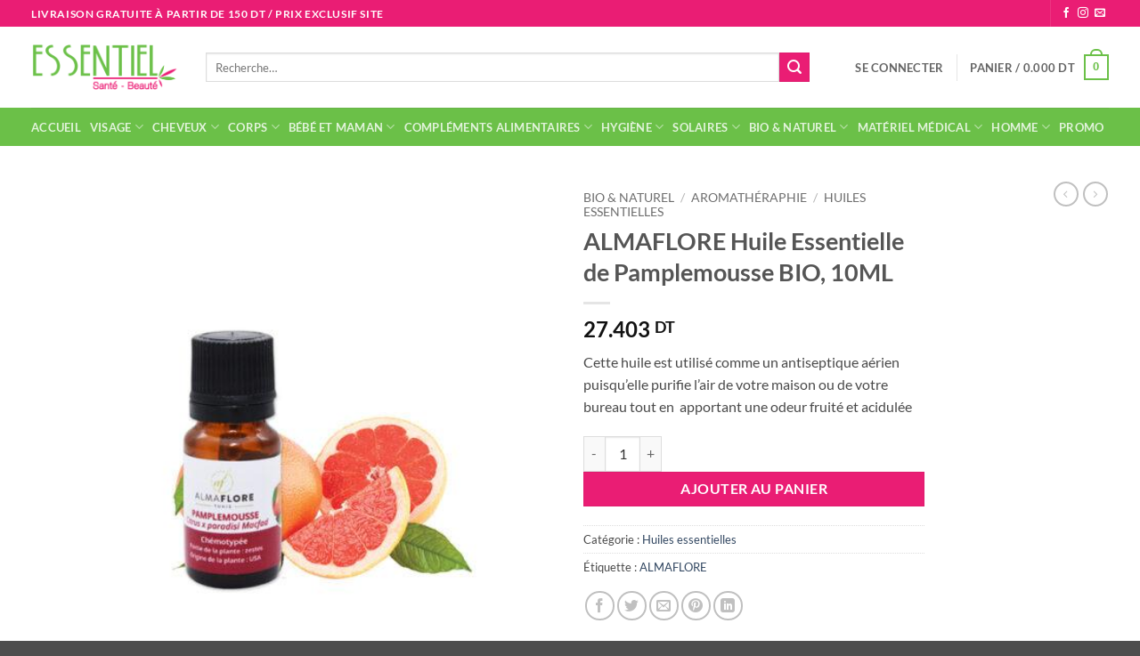

--- FILE ---
content_type: text/html; charset=UTF-8
request_url: https://paraessentiel.com/produit/almaflore-huile-essentielle-de-pamplemousse-bio-10ml/
body_size: 41725
content:
<!DOCTYPE html>
<html lang="fr-FR" class="loading-site no-js">
<head>
	<meta charset="UTF-8" />
	<link rel="profile" href="http://gmpg.org/xfn/11" />
	<link rel="pingback" href="https://paraessentiel.com/xmlrpc.php" />

	<script>(function(html){html.className = html.className.replace(/\bno-js\b/,'js')})(document.documentElement);</script>
<meta name='robots' content='index, follow, max-image-preview:large, max-snippet:-1, max-video-preview:-1' />
<meta name="viewport" content="width=device-width, initial-scale=1" />
	<!-- This site is optimized with the Yoast SEO plugin v26.6 - https://yoast.com/wordpress/plugins/seo/ -->
	<title>ALMAFLORE Huile Essentielle de Pamplemousse BIO, 10ML - Paraessentiel</title>
	<link rel="canonical" href="https://paraessentiel.com/produit/almaflore-huile-essentielle-de-pamplemousse-bio-10ml/" />
	<meta property="og:locale" content="fr_FR" />
	<meta property="og:type" content="article" />
	<meta property="og:title" content="ALMAFLORE Huile Essentielle de Pamplemousse BIO, 10ML - Paraessentiel" />
	<meta property="og:description" content="Cette huile est utilisé comme un antiseptique aérien puisqu&#039;elle purifie l’air de votre maison ou de votre bureau tout en  apportant une odeur fruité et acidulée" />
	<meta property="og:url" content="https://paraessentiel.com/produit/almaflore-huile-essentielle-de-pamplemousse-bio-10ml/" />
	<meta property="og:site_name" content="Paraessentiel" />
	<meta property="article:modified_time" content="2024-03-17T06:37:02+00:00" />
	<meta property="og:image" content="https://i0.wp.com/paraessentiel.com/wp-content/uploads/2021/01/ALMAFLORE-Huile-Essentielle-de-Pamplemousse-BIO-10ML.jpg?fit=600%2C600&ssl=1" />
	<meta property="og:image:width" content="600" />
	<meta property="og:image:height" content="600" />
	<meta property="og:image:type" content="image/jpeg" />
	<meta name="twitter:card" content="summary_large_image" />
	<meta name="twitter:label1" content="Durée de lecture estimée" />
	<meta name="twitter:data1" content="1 minute" />
	<script type="application/ld+json" class="yoast-schema-graph">{"@context":"https://schema.org","@graph":[{"@type":"WebPage","@id":"https://paraessentiel.com/produit/almaflore-huile-essentielle-de-pamplemousse-bio-10ml/","url":"https://paraessentiel.com/produit/almaflore-huile-essentielle-de-pamplemousse-bio-10ml/","name":"ALMAFLORE Huile Essentielle de Pamplemousse BIO, 10ML - Paraessentiel","isPartOf":{"@id":"https://paraessentiel.com/#website"},"primaryImageOfPage":{"@id":"https://paraessentiel.com/produit/almaflore-huile-essentielle-de-pamplemousse-bio-10ml/#primaryimage"},"image":{"@id":"https://paraessentiel.com/produit/almaflore-huile-essentielle-de-pamplemousse-bio-10ml/#primaryimage"},"thumbnailUrl":"https://paraessentiel.com/wp-content/uploads/2021/01/ALMAFLORE-Huile-Essentielle-de-Pamplemousse-BIO-10ML.jpg","datePublished":"2021-01-14T15:57:22+00:00","dateModified":"2024-03-17T06:37:02+00:00","breadcrumb":{"@id":"https://paraessentiel.com/produit/almaflore-huile-essentielle-de-pamplemousse-bio-10ml/#breadcrumb"},"inLanguage":"fr-FR","potentialAction":[{"@type":"ReadAction","target":["https://paraessentiel.com/produit/almaflore-huile-essentielle-de-pamplemousse-bio-10ml/"]}]},{"@type":"ImageObject","inLanguage":"fr-FR","@id":"https://paraessentiel.com/produit/almaflore-huile-essentielle-de-pamplemousse-bio-10ml/#primaryimage","url":"https://paraessentiel.com/wp-content/uploads/2021/01/ALMAFLORE-Huile-Essentielle-de-Pamplemousse-BIO-10ML.jpg","contentUrl":"https://paraessentiel.com/wp-content/uploads/2021/01/ALMAFLORE-Huile-Essentielle-de-Pamplemousse-BIO-10ML.jpg","width":600,"height":600},{"@type":"BreadcrumbList","@id":"https://paraessentiel.com/produit/almaflore-huile-essentielle-de-pamplemousse-bio-10ml/#breadcrumb","itemListElement":[{"@type":"ListItem","position":1,"name":"Accueil","item":"https://paraessentiel.com/"},{"@type":"ListItem","position":2,"name":"Boutique","item":"https://paraessentiel.com/boutique/"},{"@type":"ListItem","position":3,"name":"ALMAFLORE Huile Essentielle de Pamplemousse BIO, 10ML"}]},{"@type":"WebSite","@id":"https://paraessentiel.com/#website","url":"https://paraessentiel.com/","name":"Paraessentiel","description":"Parapharmacie Paraessentiel","potentialAction":[{"@type":"SearchAction","target":{"@type":"EntryPoint","urlTemplate":"https://paraessentiel.com/?s={search_term_string}"},"query-input":{"@type":"PropertyValueSpecification","valueRequired":true,"valueName":"search_term_string"}}],"inLanguage":"fr-FR"}]}</script>
	<!-- / Yoast SEO plugin. -->


<script type='application/javascript'  id='pys-version-script'>console.log('PixelYourSite Free version 11.1.5.1');</script>
<link rel='prefetch' href='https://paraessentiel.com/wp-content/themes/flatsome/assets/js/flatsome.js?ver=e2eddd6c228105dac048' />
<link rel='prefetch' href='https://paraessentiel.com/wp-content/themes/flatsome/assets/js/chunk.slider.js?ver=3.20.4' />
<link rel='prefetch' href='https://paraessentiel.com/wp-content/themes/flatsome/assets/js/chunk.popups.js?ver=3.20.4' />
<link rel='prefetch' href='https://paraessentiel.com/wp-content/themes/flatsome/assets/js/chunk.tooltips.js?ver=3.20.4' />
<link rel='prefetch' href='https://paraessentiel.com/wp-content/themes/flatsome/assets/js/woocommerce.js?ver=1c9be63d628ff7c3ff4c' />
<link rel="alternate" type="application/rss+xml" title="Paraessentiel &raquo; Flux" href="https://paraessentiel.com/feed/" />
<link rel="alternate" type="application/rss+xml" title="Paraessentiel &raquo; Flux des commentaires" href="https://paraessentiel.com/comments/feed/" />
<link rel="alternate" type="application/rss+xml" title="Paraessentiel &raquo; ALMAFLORE Huile Essentielle de Pamplemousse BIO, 10ML Flux des commentaires" href="https://paraessentiel.com/produit/almaflore-huile-essentielle-de-pamplemousse-bio-10ml/feed/" />
<link rel="alternate" title="oEmbed (JSON)" type="application/json+oembed" href="https://paraessentiel.com/wp-json/oembed/1.0/embed?url=https%3A%2F%2Fparaessentiel.com%2Fproduit%2Falmaflore-huile-essentielle-de-pamplemousse-bio-10ml%2F" />
<link rel="alternate" title="oEmbed (XML)" type="text/xml+oembed" href="https://paraessentiel.com/wp-json/oembed/1.0/embed?url=https%3A%2F%2Fparaessentiel.com%2Fproduit%2Falmaflore-huile-essentielle-de-pamplemousse-bio-10ml%2F&#038;format=xml" />
<style id='wp-img-auto-sizes-contain-inline-css' type='text/css'>
img:is([sizes=auto i],[sizes^="auto," i]){contain-intrinsic-size:3000px 1500px}
/*# sourceURL=wp-img-auto-sizes-contain-inline-css */
</style>

<link rel='stylesheet' id='photoswipe-css' href='https://paraessentiel.com/wp-content/plugins/woocommerce/assets/css/photoswipe/photoswipe.min.css?ver=10.4.3' type='text/css' media='all' />
<link rel='stylesheet' id='photoswipe-default-skin-css' href='https://paraessentiel.com/wp-content/plugins/woocommerce/assets/css/photoswipe/default-skin/default-skin.min.css?ver=10.4.3' type='text/css' media='all' />
<style id='woocommerce-inline-inline-css' type='text/css'>
.woocommerce form .form-row .required { visibility: visible; }
/*# sourceURL=woocommerce-inline-inline-css */
</style>
<link rel='stylesheet' id='woo-multi-currency-css' href='https://paraessentiel.com/wp-content/plugins/woo-multi-currency/css/woo-multi-currency.min.css?ver=2.2.9' type='text/css' media='all' />
<style id='woo-multi-currency-inline-css' type='text/css'>
.woo-multi-currency .wmc-list-currencies .wmc-currency.wmc-active,.woo-multi-currency .wmc-list-currencies .wmc-currency:hover {background: #f78080 !important;}
		.woo-multi-currency .wmc-list-currencies .wmc-currency,.woo-multi-currency .wmc-title, .woo-multi-currency.wmc-price-switcher a {background: #212121 !important;}
		.woo-multi-currency .wmc-title, .woo-multi-currency .wmc-list-currencies .wmc-currency span,.woo-multi-currency .wmc-list-currencies .wmc-currency a,.woo-multi-currency.wmc-price-switcher a {color: #ffffff !important;}.woo-multi-currency.wmc-shortcode .wmc-currency{background-color:#ffffff;color:#212121}.woo-multi-currency.wmc-shortcode .wmc-currency.wmc-active,.woo-multi-currency.wmc-shortcode .wmc-current-currency{background-color:#ffffff;color:#212121}.woo-multi-currency.wmc-shortcode.vertical-currency-symbols-circle:not(.wmc-currency-trigger-click) .wmc-currency-wrapper:hover .wmc-sub-currency,.woo-multi-currency.wmc-shortcode.vertical-currency-symbols-circle.wmc-currency-trigger-click .wmc-sub-currency{animation: height_slide 000ms;}@keyframes height_slide {0% {height: 0;} 100% {height: 000%;} }
/*# sourceURL=woo-multi-currency-inline-css */
</style>
<link rel='stylesheet' id='wmc-flags-css' href='https://paraessentiel.com/wp-content/plugins/woo-multi-currency/css/flags-64.min.css?ver=2.2.9' type='text/css' media='all' />
<link rel='stylesheet' id='flatsome-main-css' href='https://paraessentiel.com/wp-content/themes/flatsome/assets/css/flatsome.css?ver=3.20.4' type='text/css' media='all' />
<style id='flatsome-main-inline-css' type='text/css'>
@font-face {
				font-family: "fl-icons";
				font-display: block;
				src: url(https://paraessentiel.com/wp-content/themes/flatsome/assets/css/icons/fl-icons.eot?v=3.20.4);
				src:
					url(https://paraessentiel.com/wp-content/themes/flatsome/assets/css/icons/fl-icons.eot#iefix?v=3.20.4) format("embedded-opentype"),
					url(https://paraessentiel.com/wp-content/themes/flatsome/assets/css/icons/fl-icons.woff2?v=3.20.4) format("woff2"),
					url(https://paraessentiel.com/wp-content/themes/flatsome/assets/css/icons/fl-icons.ttf?v=3.20.4) format("truetype"),
					url(https://paraessentiel.com/wp-content/themes/flatsome/assets/css/icons/fl-icons.woff?v=3.20.4) format("woff"),
					url(https://paraessentiel.com/wp-content/themes/flatsome/assets/css/icons/fl-icons.svg?v=3.20.4#fl-icons) format("svg");
			}
/*# sourceURL=flatsome-main-inline-css */
</style>
<link rel='stylesheet' id='flatsome-shop-css' href='https://paraessentiel.com/wp-content/themes/flatsome/assets/css/flatsome-shop.css?ver=3.20.4' type='text/css' media='all' />
<script type="text/javascript" src="https://paraessentiel.com/wp-includes/js/jquery/jquery.min.js?ver=3.7.1" id="jquery-core-js"></script>
<script type="text/javascript" src="https://paraessentiel.com/wp-content/plugins/woocommerce/assets/js/jquery-blockui/jquery.blockUI.min.js?ver=2.7.0-wc.10.4.3" id="wc-jquery-blockui-js" data-wp-strategy="defer"></script>
<script type="text/javascript" id="wc-add-to-cart-js-extra">
/* <![CDATA[ */
var wc_add_to_cart_params = {"ajax_url":"/wp-admin/admin-ajax.php","wc_ajax_url":"/?wc-ajax=%%endpoint%%","i18n_view_cart":"Voir le panier","cart_url":"https://paraessentiel.com/panier/","is_cart":"","cart_redirect_after_add":"no"};
//# sourceURL=wc-add-to-cart-js-extra
/* ]]> */
</script>
<script type="text/javascript" src="https://paraessentiel.com/wp-content/plugins/woocommerce/assets/js/frontend/add-to-cart.min.js?ver=10.4.3" id="wc-add-to-cart-js" defer="defer" data-wp-strategy="defer"></script>
<script type="text/javascript" src="https://paraessentiel.com/wp-content/plugins/woocommerce/assets/js/photoswipe/photoswipe.min.js?ver=4.1.1-wc.10.4.3" id="wc-photoswipe-js" defer="defer" data-wp-strategy="defer"></script>
<script type="text/javascript" src="https://paraessentiel.com/wp-content/plugins/woocommerce/assets/js/photoswipe/photoswipe-ui-default.min.js?ver=4.1.1-wc.10.4.3" id="wc-photoswipe-ui-default-js" defer="defer" data-wp-strategy="defer"></script>
<script type="text/javascript" id="wc-single-product-js-extra">
/* <![CDATA[ */
var wc_single_product_params = {"i18n_required_rating_text":"Veuillez s\u00e9lectionner une note","i18n_rating_options":["1\u00a0\u00e9toile sur 5","2\u00a0\u00e9toiles sur 5","3\u00a0\u00e9toiles sur 5","4\u00a0\u00e9toiles sur 5","5\u00a0\u00e9toiles sur 5"],"i18n_product_gallery_trigger_text":"Voir la galerie d\u2019images en plein \u00e9cran","review_rating_required":"yes","flexslider":{"rtl":false,"animation":"slide","smoothHeight":true,"directionNav":false,"controlNav":"thumbnails","slideshow":false,"animationSpeed":500,"animationLoop":false,"allowOneSlide":false},"zoom_enabled":"","zoom_options":[],"photoswipe_enabled":"1","photoswipe_options":{"shareEl":false,"closeOnScroll":false,"history":false,"hideAnimationDuration":0,"showAnimationDuration":0},"flexslider_enabled":""};
//# sourceURL=wc-single-product-js-extra
/* ]]> */
</script>
<script type="text/javascript" src="https://paraessentiel.com/wp-content/plugins/woocommerce/assets/js/frontend/single-product.min.js?ver=10.4.3" id="wc-single-product-js" defer="defer" data-wp-strategy="defer"></script>
<script type="text/javascript" src="https://paraessentiel.com/wp-content/plugins/woocommerce/assets/js/js-cookie/js.cookie.min.js?ver=2.1.4-wc.10.4.3" id="wc-js-cookie-js" data-wp-strategy="defer"></script>
<script type="text/javascript" id="woo-multi-currency-js-extra">
/* <![CDATA[ */
var wooMultiCurrencyParams = {"enableCacheCompatible":"0","ajaxUrl":"https://paraessentiel.com/wp-admin/admin-ajax.php","extra_params":[],"current_currency":"TND","woo_subscription":""};
//# sourceURL=woo-multi-currency-js-extra
/* ]]> */
</script>
<script type="text/javascript" src="https://paraessentiel.com/wp-content/plugins/woo-multi-currency/js/woo-multi-currency.min.js?ver=2.2.9" id="woo-multi-currency-js"></script>
<script type="text/javascript" src="https://paraessentiel.com/wp-content/plugins/pixelyoursite/dist/scripts/jquery.bind-first-0.2.3.min.js?ver=0.2.3" id="jquery-bind-first-js"></script>
<script type="text/javascript" src="https://paraessentiel.com/wp-content/plugins/pixelyoursite/dist/scripts/js.cookie-2.1.3.min.js?ver=2.1.3" id="js-cookie-pys-js"></script>
<script type="text/javascript" src="https://paraessentiel.com/wp-content/plugins/pixelyoursite/dist/scripts/tld.min.js?ver=2.3.1" id="js-tld-js"></script>
<script type="text/javascript" id="pys-js-extra">
/* <![CDATA[ */
var pysOptions = {"staticEvents":{"facebook":{"woo_view_content":[{"delay":0,"type":"static","name":"ViewContent","pixelIds":["231049222778589"],"eventID":"f16f44e8-46dc-46cc-9710-89403aabe2c6","params":{"content_ids":["1008"],"content_type":"product","tags":"ALMAFLORE","content_name":"ALMAFLORE Huile Essentielle de Pamplemousse BIO, 10ML","category_name":"Huiles essentielles","value":"27.4","currency":"TND","contents":[{"id":"1008","quantity":1}],"product_price":"27.4","page_title":"ALMAFLORE Huile Essentielle de Pamplemousse BIO, 10ML","post_type":"product","post_id":1008,"plugin":"PixelYourSite","user_role":"guest","event_url":"paraessentiel.com/produit/almaflore-huile-essentielle-de-pamplemousse-bio-10ml/"},"e_id":"woo_view_content","ids":[],"hasTimeWindow":false,"timeWindow":0,"woo_order":"","edd_order":""}],"init_event":[{"delay":0,"type":"static","ajaxFire":false,"name":"PageView","pixelIds":["231049222778589"],"eventID":"2d8aa5f7-fd02-4d61-ac32-a800642bfeaf","params":{"page_title":"ALMAFLORE Huile Essentielle de Pamplemousse BIO, 10ML","post_type":"product","post_id":1008,"plugin":"PixelYourSite","user_role":"guest","event_url":"paraessentiel.com/produit/almaflore-huile-essentielle-de-pamplemousse-bio-10ml/"},"e_id":"init_event","ids":[],"hasTimeWindow":false,"timeWindow":0,"woo_order":"","edd_order":""}]}},"dynamicEvents":{"automatic_event_form":{"facebook":{"delay":0,"type":"dyn","name":"Form","pixelIds":["231049222778589"],"eventID":"6532aa6f-3431-4701-b656-4e32bb8dbdf4","params":{"page_title":"ALMAFLORE Huile Essentielle de Pamplemousse BIO, 10ML","post_type":"product","post_id":1008,"plugin":"PixelYourSite","user_role":"guest","event_url":"paraessentiel.com/produit/almaflore-huile-essentielle-de-pamplemousse-bio-10ml/"},"e_id":"automatic_event_form","ids":[],"hasTimeWindow":false,"timeWindow":0,"woo_order":"","edd_order":""}},"automatic_event_download":{"facebook":{"delay":0,"type":"dyn","name":"Download","extensions":["","doc","exe","js","pdf","ppt","tgz","zip","xls"],"pixelIds":["231049222778589"],"eventID":"7391ba4a-f0d1-45c7-8156-e573e954ec62","params":{"page_title":"ALMAFLORE Huile Essentielle de Pamplemousse BIO, 10ML","post_type":"product","post_id":1008,"plugin":"PixelYourSite","user_role":"guest","event_url":"paraessentiel.com/produit/almaflore-huile-essentielle-de-pamplemousse-bio-10ml/"},"e_id":"automatic_event_download","ids":[],"hasTimeWindow":false,"timeWindow":0,"woo_order":"","edd_order":""}},"automatic_event_comment":{"facebook":{"delay":0,"type":"dyn","name":"Comment","pixelIds":["231049222778589"],"eventID":"ad730f66-9710-44c7-a938-c857130deaf8","params":{"page_title":"ALMAFLORE Huile Essentielle de Pamplemousse BIO, 10ML","post_type":"product","post_id":1008,"plugin":"PixelYourSite","user_role":"guest","event_url":"paraessentiel.com/produit/almaflore-huile-essentielle-de-pamplemousse-bio-10ml/"},"e_id":"automatic_event_comment","ids":[],"hasTimeWindow":false,"timeWindow":0,"woo_order":"","edd_order":""}},"woo_add_to_cart_on_button_click":{"facebook":{"delay":0,"type":"dyn","name":"AddToCart","pixelIds":["231049222778589"],"eventID":"980e7b21-cb35-41ba-a8c1-08f4df9d852b","params":{"page_title":"ALMAFLORE Huile Essentielle de Pamplemousse BIO, 10ML","post_type":"product","post_id":1008,"plugin":"PixelYourSite","user_role":"guest","event_url":"paraessentiel.com/produit/almaflore-huile-essentielle-de-pamplemousse-bio-10ml/"},"e_id":"woo_add_to_cart_on_button_click","ids":[],"hasTimeWindow":false,"timeWindow":0,"woo_order":"","edd_order":""}}},"triggerEvents":[],"triggerEventTypes":[],"facebook":{"pixelIds":["231049222778589"],"advancedMatching":[],"advancedMatchingEnabled":false,"removeMetadata":false,"wooVariableAsSimple":false,"serverApiEnabled":false,"wooCRSendFromServer":false,"send_external_id":null,"enabled_medical":false,"do_not_track_medical_param":["event_url","post_title","page_title","landing_page","content_name","categories","category_name","tags"],"meta_ldu":false},"debug":"","siteUrl":"https://paraessentiel.com","ajaxUrl":"https://paraessentiel.com/wp-admin/admin-ajax.php","ajax_event":"e06f1edeed","enable_remove_download_url_param":"1","cookie_duration":"7","last_visit_duration":"60","enable_success_send_form":"","ajaxForServerEvent":"1","ajaxForServerStaticEvent":"1","useSendBeacon":"1","send_external_id":"1","external_id_expire":"180","track_cookie_for_subdomains":"1","google_consent_mode":"1","gdpr":{"ajax_enabled":false,"all_disabled_by_api":false,"facebook_disabled_by_api":false,"analytics_disabled_by_api":false,"google_ads_disabled_by_api":false,"pinterest_disabled_by_api":false,"bing_disabled_by_api":false,"reddit_disabled_by_api":false,"externalID_disabled_by_api":false,"facebook_prior_consent_enabled":true,"analytics_prior_consent_enabled":true,"google_ads_prior_consent_enabled":null,"pinterest_prior_consent_enabled":true,"bing_prior_consent_enabled":true,"cookiebot_integration_enabled":false,"cookiebot_facebook_consent_category":"marketing","cookiebot_analytics_consent_category":"statistics","cookiebot_tiktok_consent_category":"marketing","cookiebot_google_ads_consent_category":"marketing","cookiebot_pinterest_consent_category":"marketing","cookiebot_bing_consent_category":"marketing","consent_magic_integration_enabled":false,"real_cookie_banner_integration_enabled":false,"cookie_notice_integration_enabled":false,"cookie_law_info_integration_enabled":false,"analytics_storage":{"enabled":true,"value":"granted","filter":false},"ad_storage":{"enabled":true,"value":"granted","filter":false},"ad_user_data":{"enabled":true,"value":"granted","filter":false},"ad_personalization":{"enabled":true,"value":"granted","filter":false}},"cookie":{"disabled_all_cookie":false,"disabled_start_session_cookie":false,"disabled_advanced_form_data_cookie":false,"disabled_landing_page_cookie":false,"disabled_first_visit_cookie":false,"disabled_trafficsource_cookie":false,"disabled_utmTerms_cookie":false,"disabled_utmId_cookie":false},"tracking_analytics":{"TrafficSource":"direct","TrafficLanding":"undefined","TrafficUtms":[],"TrafficUtmsId":[]},"GATags":{"ga_datalayer_type":"default","ga_datalayer_name":"dataLayerPYS"},"woo":{"enabled":true,"enabled_save_data_to_orders":true,"addToCartOnButtonEnabled":true,"addToCartOnButtonValueEnabled":true,"addToCartOnButtonValueOption":"price","singleProductId":1008,"removeFromCartSelector":"form.woocommerce-cart-form .remove","addToCartCatchMethod":"add_cart_js","is_order_received_page":false,"containOrderId":false},"edd":{"enabled":false},"cache_bypass":"1768593539"};
//# sourceURL=pys-js-extra
/* ]]> */
</script>
<script type="text/javascript" src="https://paraessentiel.com/wp-content/plugins/pixelyoursite/dist/scripts/public.js?ver=11.1.5.1" id="pys-js"></script>
<link rel="https://api.w.org/" href="https://paraessentiel.com/wp-json/" /><link rel="alternate" title="JSON" type="application/json" href="https://paraessentiel.com/wp-json/wp/v2/product/1008" /><link rel="EditURI" type="application/rsd+xml" title="RSD" href="https://paraessentiel.com/xmlrpc.php?rsd" />
<meta name="generator" content="WordPress 6.9" />
<meta name="generator" content="WooCommerce 10.4.3" />
<link rel='shortlink' href='https://paraessentiel.com/?p=1008' />
	<noscript><style>.woocommerce-product-gallery{ opacity: 1 !important; }</style></noscript>
	<link rel="icon" href="https://paraessentiel.com/wp-content/uploads/2022/10/cropped-essentiel-beaute-sante-logo-1591765422-32x32.png" sizes="32x32" />
<link rel="icon" href="https://paraessentiel.com/wp-content/uploads/2022/10/cropped-essentiel-beaute-sante-logo-1591765422-192x192.png" sizes="192x192" />
<link rel="apple-touch-icon" href="https://paraessentiel.com/wp-content/uploads/2022/10/cropped-essentiel-beaute-sante-logo-1591765422-180x180.png" />
<meta name="msapplication-TileImage" content="https://paraessentiel.com/wp-content/uploads/2022/10/cropped-essentiel-beaute-sante-logo-1591765422-270x270.png" />
<style id="custom-css" type="text/css">:root {--primary-color: #6bc048;--fs-color-primary: #6bc048;--fs-color-secondary: #ea1d74;--fs-color-success: #627D47;--fs-color-alert: #b20000;--fs-color-base: #4a4a4a;--fs-experimental-link-color: #334862;--fs-experimental-link-color-hover: #111;}.tooltipster-base {--tooltip-color: #fff;--tooltip-bg-color: #000;}.off-canvas-right .mfp-content, .off-canvas-left .mfp-content {--drawer-width: 300px;}.off-canvas .mfp-content.off-canvas-cart {--drawer-width: 360px;}.container-width, .full-width .ubermenu-nav, .container, .row{max-width: 1240px}.row.row-collapse{max-width: 1210px}.row.row-small{max-width: 1232.5px}.row.row-large{max-width: 1270px}.header-main{height: 91px}#logo img{max-height: 91px}#logo{width:166px;}.header-bottom{min-height: 43px}.header-top{min-height: 30px}.transparent .header-main{height: 30px}.transparent #logo img{max-height: 30px}.has-transparent + .page-title:first-of-type,.has-transparent + #main > .page-title,.has-transparent + #main > div > .page-title,.has-transparent + #main .page-header-wrapper:first-of-type .page-title{padding-top: 110px;}.header.show-on-scroll,.stuck .header-main{height:70px!important}.stuck #logo img{max-height: 70px!important}.search-form{ width: 93%;}.header-bg-color {background-color: rgba(255,255,255,0.9)}.header-bottom {background-color: #6bc048}.stuck .header-main .nav > li > a{line-height: 50px }.header-bottom-nav > li > a{line-height: 16px }@media (max-width: 549px) {.header-main{height: 70px}#logo img{max-height: 70px}}.nav-dropdown{font-size:100%}.header-top{background-color:#ea1d74!important;}body{font-family: Lato, sans-serif;}body {font-weight: 400;font-style: normal;}.nav > li > a {font-family: Lato, sans-serif;}.mobile-sidebar-levels-2 .nav > li > ul > li > a {font-family: Lato, sans-serif;}.nav > li > a,.mobile-sidebar-levels-2 .nav > li > ul > li > a {font-weight: 700;font-style: normal;}h1,h2,h3,h4,h5,h6,.heading-font, .off-canvas-center .nav-sidebar.nav-vertical > li > a{font-family: Lato, sans-serif;}h1,h2,h3,h4,h5,h6,.heading-font,.banner h1,.banner h2 {font-weight: 700;font-style: normal;}.alt-font{font-family: "Dancing Script", sans-serif;}.alt-font {font-weight: 400!important;font-style: normal!important;}.has-equal-box-heights .box-image {padding-top: 100%;}.shop-page-title.featured-title .title-bg{ background-image: url(https://paraessentiel.com/wp-content/uploads/2021/01/ALMAFLORE-Huile-Essentielle-de-Pamplemousse-BIO-10ML.jpg)!important;}@media screen and (min-width: 550px){.products .box-vertical .box-image{min-width: 247px!important;width: 247px!important;}}.nav-vertical-fly-out > li + li {border-top-width: 1px; border-top-style: solid;}.label-new.menu-item > a:after{content:"Nouveau";}.label-hot.menu-item > a:after{content:"Populaire";}.label-sale.menu-item > a:after{content:"En action";}.label-popular.menu-item > a:after{content:"Populaire";}</style><style id="kirki-inline-styles">/* latin-ext */
@font-face {
  font-family: 'Lato';
  font-style: normal;
  font-weight: 400;
  font-display: swap;
  src: url(https://paraessentiel.com/wp-content/fonts/lato/S6uyw4BMUTPHjxAwXjeu.woff2) format('woff2');
  unicode-range: U+0100-02BA, U+02BD-02C5, U+02C7-02CC, U+02CE-02D7, U+02DD-02FF, U+0304, U+0308, U+0329, U+1D00-1DBF, U+1E00-1E9F, U+1EF2-1EFF, U+2020, U+20A0-20AB, U+20AD-20C0, U+2113, U+2C60-2C7F, U+A720-A7FF;
}
/* latin */
@font-face {
  font-family: 'Lato';
  font-style: normal;
  font-weight: 400;
  font-display: swap;
  src: url(https://paraessentiel.com/wp-content/fonts/lato/S6uyw4BMUTPHjx4wXg.woff2) format('woff2');
  unicode-range: U+0000-00FF, U+0131, U+0152-0153, U+02BB-02BC, U+02C6, U+02DA, U+02DC, U+0304, U+0308, U+0329, U+2000-206F, U+20AC, U+2122, U+2191, U+2193, U+2212, U+2215, U+FEFF, U+FFFD;
}
/* latin-ext */
@font-face {
  font-family: 'Lato';
  font-style: normal;
  font-weight: 700;
  font-display: swap;
  src: url(https://paraessentiel.com/wp-content/fonts/lato/S6u9w4BMUTPHh6UVSwaPGR_p.woff2) format('woff2');
  unicode-range: U+0100-02BA, U+02BD-02C5, U+02C7-02CC, U+02CE-02D7, U+02DD-02FF, U+0304, U+0308, U+0329, U+1D00-1DBF, U+1E00-1E9F, U+1EF2-1EFF, U+2020, U+20A0-20AB, U+20AD-20C0, U+2113, U+2C60-2C7F, U+A720-A7FF;
}
/* latin */
@font-face {
  font-family: 'Lato';
  font-style: normal;
  font-weight: 700;
  font-display: swap;
  src: url(https://paraessentiel.com/wp-content/fonts/lato/S6u9w4BMUTPHh6UVSwiPGQ.woff2) format('woff2');
  unicode-range: U+0000-00FF, U+0131, U+0152-0153, U+02BB-02BC, U+02C6, U+02DA, U+02DC, U+0304, U+0308, U+0329, U+2000-206F, U+20AC, U+2122, U+2191, U+2193, U+2212, U+2215, U+FEFF, U+FFFD;
}/* vietnamese */
@font-face {
  font-family: 'Dancing Script';
  font-style: normal;
  font-weight: 400;
  font-display: swap;
  src: url(https://paraessentiel.com/wp-content/fonts/dancing-script/If2cXTr6YS-zF4S-kcSWSVi_sxjsohD9F50Ruu7BMSo3Rep8ltA.woff2) format('woff2');
  unicode-range: U+0102-0103, U+0110-0111, U+0128-0129, U+0168-0169, U+01A0-01A1, U+01AF-01B0, U+0300-0301, U+0303-0304, U+0308-0309, U+0323, U+0329, U+1EA0-1EF9, U+20AB;
}
/* latin-ext */
@font-face {
  font-family: 'Dancing Script';
  font-style: normal;
  font-weight: 400;
  font-display: swap;
  src: url(https://paraessentiel.com/wp-content/fonts/dancing-script/If2cXTr6YS-zF4S-kcSWSVi_sxjsohD9F50Ruu7BMSo3ROp8ltA.woff2) format('woff2');
  unicode-range: U+0100-02BA, U+02BD-02C5, U+02C7-02CC, U+02CE-02D7, U+02DD-02FF, U+0304, U+0308, U+0329, U+1D00-1DBF, U+1E00-1E9F, U+1EF2-1EFF, U+2020, U+20A0-20AB, U+20AD-20C0, U+2113, U+2C60-2C7F, U+A720-A7FF;
}
/* latin */
@font-face {
  font-family: 'Dancing Script';
  font-style: normal;
  font-weight: 400;
  font-display: swap;
  src: url(https://paraessentiel.com/wp-content/fonts/dancing-script/If2cXTr6YS-zF4S-kcSWSVi_sxjsohD9F50Ruu7BMSo3Sup8.woff2) format('woff2');
  unicode-range: U+0000-00FF, U+0131, U+0152-0153, U+02BB-02BC, U+02C6, U+02DA, U+02DC, U+0304, U+0308, U+0329, U+2000-206F, U+20AC, U+2122, U+2191, U+2193, U+2212, U+2215, U+FEFF, U+FFFD;
}</style><link rel='stylesheet' id='wc-blocks-style-css' href='https://paraessentiel.com/wp-content/plugins/woocommerce/assets/client/blocks/wc-blocks.css?ver=wc-10.4.3' type='text/css' media='all' />
<style id='global-styles-inline-css' type='text/css'>
:root{--wp--preset--aspect-ratio--square: 1;--wp--preset--aspect-ratio--4-3: 4/3;--wp--preset--aspect-ratio--3-4: 3/4;--wp--preset--aspect-ratio--3-2: 3/2;--wp--preset--aspect-ratio--2-3: 2/3;--wp--preset--aspect-ratio--16-9: 16/9;--wp--preset--aspect-ratio--9-16: 9/16;--wp--preset--color--black: #000000;--wp--preset--color--cyan-bluish-gray: #abb8c3;--wp--preset--color--white: #ffffff;--wp--preset--color--pale-pink: #f78da7;--wp--preset--color--vivid-red: #cf2e2e;--wp--preset--color--luminous-vivid-orange: #ff6900;--wp--preset--color--luminous-vivid-amber: #fcb900;--wp--preset--color--light-green-cyan: #7bdcb5;--wp--preset--color--vivid-green-cyan: #00d084;--wp--preset--color--pale-cyan-blue: #8ed1fc;--wp--preset--color--vivid-cyan-blue: #0693e3;--wp--preset--color--vivid-purple: #9b51e0;--wp--preset--color--primary: #6bc048;--wp--preset--color--secondary: #ea1d74;--wp--preset--color--success: #627D47;--wp--preset--color--alert: #b20000;--wp--preset--gradient--vivid-cyan-blue-to-vivid-purple: linear-gradient(135deg,rgb(6,147,227) 0%,rgb(155,81,224) 100%);--wp--preset--gradient--light-green-cyan-to-vivid-green-cyan: linear-gradient(135deg,rgb(122,220,180) 0%,rgb(0,208,130) 100%);--wp--preset--gradient--luminous-vivid-amber-to-luminous-vivid-orange: linear-gradient(135deg,rgb(252,185,0) 0%,rgb(255,105,0) 100%);--wp--preset--gradient--luminous-vivid-orange-to-vivid-red: linear-gradient(135deg,rgb(255,105,0) 0%,rgb(207,46,46) 100%);--wp--preset--gradient--very-light-gray-to-cyan-bluish-gray: linear-gradient(135deg,rgb(238,238,238) 0%,rgb(169,184,195) 100%);--wp--preset--gradient--cool-to-warm-spectrum: linear-gradient(135deg,rgb(74,234,220) 0%,rgb(151,120,209) 20%,rgb(207,42,186) 40%,rgb(238,44,130) 60%,rgb(251,105,98) 80%,rgb(254,248,76) 100%);--wp--preset--gradient--blush-light-purple: linear-gradient(135deg,rgb(255,206,236) 0%,rgb(152,150,240) 100%);--wp--preset--gradient--blush-bordeaux: linear-gradient(135deg,rgb(254,205,165) 0%,rgb(254,45,45) 50%,rgb(107,0,62) 100%);--wp--preset--gradient--luminous-dusk: linear-gradient(135deg,rgb(255,203,112) 0%,rgb(199,81,192) 50%,rgb(65,88,208) 100%);--wp--preset--gradient--pale-ocean: linear-gradient(135deg,rgb(255,245,203) 0%,rgb(182,227,212) 50%,rgb(51,167,181) 100%);--wp--preset--gradient--electric-grass: linear-gradient(135deg,rgb(202,248,128) 0%,rgb(113,206,126) 100%);--wp--preset--gradient--midnight: linear-gradient(135deg,rgb(2,3,129) 0%,rgb(40,116,252) 100%);--wp--preset--font-size--small: 13px;--wp--preset--font-size--medium: 20px;--wp--preset--font-size--large: 36px;--wp--preset--font-size--x-large: 42px;--wp--preset--spacing--20: 0.44rem;--wp--preset--spacing--30: 0.67rem;--wp--preset--spacing--40: 1rem;--wp--preset--spacing--50: 1.5rem;--wp--preset--spacing--60: 2.25rem;--wp--preset--spacing--70: 3.38rem;--wp--preset--spacing--80: 5.06rem;--wp--preset--shadow--natural: 6px 6px 9px rgba(0, 0, 0, 0.2);--wp--preset--shadow--deep: 12px 12px 50px rgba(0, 0, 0, 0.4);--wp--preset--shadow--sharp: 6px 6px 0px rgba(0, 0, 0, 0.2);--wp--preset--shadow--outlined: 6px 6px 0px -3px rgb(255, 255, 255), 6px 6px rgb(0, 0, 0);--wp--preset--shadow--crisp: 6px 6px 0px rgb(0, 0, 0);}:where(body) { margin: 0; }.wp-site-blocks > .alignleft { float: left; margin-right: 2em; }.wp-site-blocks > .alignright { float: right; margin-left: 2em; }.wp-site-blocks > .aligncenter { justify-content: center; margin-left: auto; margin-right: auto; }:where(.is-layout-flex){gap: 0.5em;}:where(.is-layout-grid){gap: 0.5em;}.is-layout-flow > .alignleft{float: left;margin-inline-start: 0;margin-inline-end: 2em;}.is-layout-flow > .alignright{float: right;margin-inline-start: 2em;margin-inline-end: 0;}.is-layout-flow > .aligncenter{margin-left: auto !important;margin-right: auto !important;}.is-layout-constrained > .alignleft{float: left;margin-inline-start: 0;margin-inline-end: 2em;}.is-layout-constrained > .alignright{float: right;margin-inline-start: 2em;margin-inline-end: 0;}.is-layout-constrained > .aligncenter{margin-left: auto !important;margin-right: auto !important;}.is-layout-constrained > :where(:not(.alignleft):not(.alignright):not(.alignfull)){margin-left: auto !important;margin-right: auto !important;}body .is-layout-flex{display: flex;}.is-layout-flex{flex-wrap: wrap;align-items: center;}.is-layout-flex > :is(*, div){margin: 0;}body .is-layout-grid{display: grid;}.is-layout-grid > :is(*, div){margin: 0;}body{padding-top: 0px;padding-right: 0px;padding-bottom: 0px;padding-left: 0px;}a:where(:not(.wp-element-button)){text-decoration: none;}:root :where(.wp-element-button, .wp-block-button__link){background-color: #32373c;border-width: 0;color: #fff;font-family: inherit;font-size: inherit;font-style: inherit;font-weight: inherit;letter-spacing: inherit;line-height: inherit;padding-top: calc(0.667em + 2px);padding-right: calc(1.333em + 2px);padding-bottom: calc(0.667em + 2px);padding-left: calc(1.333em + 2px);text-decoration: none;text-transform: inherit;}.has-black-color{color: var(--wp--preset--color--black) !important;}.has-cyan-bluish-gray-color{color: var(--wp--preset--color--cyan-bluish-gray) !important;}.has-white-color{color: var(--wp--preset--color--white) !important;}.has-pale-pink-color{color: var(--wp--preset--color--pale-pink) !important;}.has-vivid-red-color{color: var(--wp--preset--color--vivid-red) !important;}.has-luminous-vivid-orange-color{color: var(--wp--preset--color--luminous-vivid-orange) !important;}.has-luminous-vivid-amber-color{color: var(--wp--preset--color--luminous-vivid-amber) !important;}.has-light-green-cyan-color{color: var(--wp--preset--color--light-green-cyan) !important;}.has-vivid-green-cyan-color{color: var(--wp--preset--color--vivid-green-cyan) !important;}.has-pale-cyan-blue-color{color: var(--wp--preset--color--pale-cyan-blue) !important;}.has-vivid-cyan-blue-color{color: var(--wp--preset--color--vivid-cyan-blue) !important;}.has-vivid-purple-color{color: var(--wp--preset--color--vivid-purple) !important;}.has-primary-color{color: var(--wp--preset--color--primary) !important;}.has-secondary-color{color: var(--wp--preset--color--secondary) !important;}.has-success-color{color: var(--wp--preset--color--success) !important;}.has-alert-color{color: var(--wp--preset--color--alert) !important;}.has-black-background-color{background-color: var(--wp--preset--color--black) !important;}.has-cyan-bluish-gray-background-color{background-color: var(--wp--preset--color--cyan-bluish-gray) !important;}.has-white-background-color{background-color: var(--wp--preset--color--white) !important;}.has-pale-pink-background-color{background-color: var(--wp--preset--color--pale-pink) !important;}.has-vivid-red-background-color{background-color: var(--wp--preset--color--vivid-red) !important;}.has-luminous-vivid-orange-background-color{background-color: var(--wp--preset--color--luminous-vivid-orange) !important;}.has-luminous-vivid-amber-background-color{background-color: var(--wp--preset--color--luminous-vivid-amber) !important;}.has-light-green-cyan-background-color{background-color: var(--wp--preset--color--light-green-cyan) !important;}.has-vivid-green-cyan-background-color{background-color: var(--wp--preset--color--vivid-green-cyan) !important;}.has-pale-cyan-blue-background-color{background-color: var(--wp--preset--color--pale-cyan-blue) !important;}.has-vivid-cyan-blue-background-color{background-color: var(--wp--preset--color--vivid-cyan-blue) !important;}.has-vivid-purple-background-color{background-color: var(--wp--preset--color--vivid-purple) !important;}.has-primary-background-color{background-color: var(--wp--preset--color--primary) !important;}.has-secondary-background-color{background-color: var(--wp--preset--color--secondary) !important;}.has-success-background-color{background-color: var(--wp--preset--color--success) !important;}.has-alert-background-color{background-color: var(--wp--preset--color--alert) !important;}.has-black-border-color{border-color: var(--wp--preset--color--black) !important;}.has-cyan-bluish-gray-border-color{border-color: var(--wp--preset--color--cyan-bluish-gray) !important;}.has-white-border-color{border-color: var(--wp--preset--color--white) !important;}.has-pale-pink-border-color{border-color: var(--wp--preset--color--pale-pink) !important;}.has-vivid-red-border-color{border-color: var(--wp--preset--color--vivid-red) !important;}.has-luminous-vivid-orange-border-color{border-color: var(--wp--preset--color--luminous-vivid-orange) !important;}.has-luminous-vivid-amber-border-color{border-color: var(--wp--preset--color--luminous-vivid-amber) !important;}.has-light-green-cyan-border-color{border-color: var(--wp--preset--color--light-green-cyan) !important;}.has-vivid-green-cyan-border-color{border-color: var(--wp--preset--color--vivid-green-cyan) !important;}.has-pale-cyan-blue-border-color{border-color: var(--wp--preset--color--pale-cyan-blue) !important;}.has-vivid-cyan-blue-border-color{border-color: var(--wp--preset--color--vivid-cyan-blue) !important;}.has-vivid-purple-border-color{border-color: var(--wp--preset--color--vivid-purple) !important;}.has-primary-border-color{border-color: var(--wp--preset--color--primary) !important;}.has-secondary-border-color{border-color: var(--wp--preset--color--secondary) !important;}.has-success-border-color{border-color: var(--wp--preset--color--success) !important;}.has-alert-border-color{border-color: var(--wp--preset--color--alert) !important;}.has-vivid-cyan-blue-to-vivid-purple-gradient-background{background: var(--wp--preset--gradient--vivid-cyan-blue-to-vivid-purple) !important;}.has-light-green-cyan-to-vivid-green-cyan-gradient-background{background: var(--wp--preset--gradient--light-green-cyan-to-vivid-green-cyan) !important;}.has-luminous-vivid-amber-to-luminous-vivid-orange-gradient-background{background: var(--wp--preset--gradient--luminous-vivid-amber-to-luminous-vivid-orange) !important;}.has-luminous-vivid-orange-to-vivid-red-gradient-background{background: var(--wp--preset--gradient--luminous-vivid-orange-to-vivid-red) !important;}.has-very-light-gray-to-cyan-bluish-gray-gradient-background{background: var(--wp--preset--gradient--very-light-gray-to-cyan-bluish-gray) !important;}.has-cool-to-warm-spectrum-gradient-background{background: var(--wp--preset--gradient--cool-to-warm-spectrum) !important;}.has-blush-light-purple-gradient-background{background: var(--wp--preset--gradient--blush-light-purple) !important;}.has-blush-bordeaux-gradient-background{background: var(--wp--preset--gradient--blush-bordeaux) !important;}.has-luminous-dusk-gradient-background{background: var(--wp--preset--gradient--luminous-dusk) !important;}.has-pale-ocean-gradient-background{background: var(--wp--preset--gradient--pale-ocean) !important;}.has-electric-grass-gradient-background{background: var(--wp--preset--gradient--electric-grass) !important;}.has-midnight-gradient-background{background: var(--wp--preset--gradient--midnight) !important;}.has-small-font-size{font-size: var(--wp--preset--font-size--small) !important;}.has-medium-font-size{font-size: var(--wp--preset--font-size--medium) !important;}.has-large-font-size{font-size: var(--wp--preset--font-size--large) !important;}.has-x-large-font-size{font-size: var(--wp--preset--font-size--x-large) !important;}
/*# sourceURL=global-styles-inline-css */
</style>
</head>

<body class="wp-singular product-template-default single single-product postid-1008 wp-theme-flatsome wp-child-theme-flatsome-child theme-flatsome woocommerce woocommerce-page woocommerce-no-js woocommerce-multi-currency-TND lightbox nav-dropdown-has-arrow nav-dropdown-has-shadow nav-dropdown-has-border">


<a class="skip-link screen-reader-text" href="#main">Passer au contenu</a>

<div id="wrapper">

	
	<header id="header" class="header has-sticky sticky-jump">
		<div class="header-wrapper">
			<div id="top-bar" class="header-top hide-for-sticky nav-dark">
    <div class="flex-row container">
      <div class="flex-col hide-for-medium flex-left">
          <ul class="nav nav-left medium-nav-center nav-small  nav-divided">
              <li class="html custom html_topbar_left"><strong class="uppercase">Livraison gratuite à partir de 150 dt / Prix exclusif site</strong></li>          </ul>
      </div>

      <div class="flex-col hide-for-medium flex-center">
          <ul class="nav nav-center nav-small  nav-divided">
                        </ul>
      </div>

      <div class="flex-col hide-for-medium flex-right">
         <ul class="nav top-bar-nav nav-right nav-small  nav-divided">
              <li class="header-divider"></li><li class="html header-social-icons ml-0">
	<div class="social-icons follow-icons" ><a href="https://www.facebook.com/essentiel.sante.beaute" target="_blank" data-label="Facebook" class="icon plain tooltip facebook" title="Nous suivre sur Facebook" aria-label="Nous suivre sur Facebook" rel="noopener nofollow"><i class="icon-facebook" aria-hidden="true"></i></a><a href="https://www.instagram.com/paraessentielsante/" target="_blank" data-label="Instagram" class="icon plain tooltip instagram" title="Nous suivre sur Instagram" aria-label="Nous suivre sur Instagram" rel="noopener nofollow"><i class="icon-instagram" aria-hidden="true"></i></a><a href="mailto:your@email" data-label="E-mail" target="_blank" class="icon plain tooltip email" title="Nous envoyer un email" aria-label="Nous envoyer un email" rel="nofollow noopener"><i class="icon-envelop" aria-hidden="true"></i></a></div></li>
          </ul>
      </div>

            <div class="flex-col show-for-medium flex-grow">
          <ul class="nav nav-center nav-small mobile-nav  nav-divided">
              <li class="html custom html_topbar_left"><strong class="uppercase">Livraison gratuite à partir de 150 dt / Prix exclusif site</strong></li>          </ul>
      </div>
      
    </div>
</div>
<div id="masthead" class="header-main ">
      <div class="header-inner flex-row container logo-left medium-logo-center" role="navigation">

          <!-- Logo -->
          <div id="logo" class="flex-col logo">
            
<!-- Header logo -->
<a href="https://paraessentiel.com/" title="Paraessentiel - Parapharmacie Paraessentiel" rel="home">
		<img width="704" height="217" src="https://paraessentiel.com/wp-content/uploads/2022/10/essentiel-beaute-sante-logo-1591765422.png" class="header_logo header-logo" alt="Paraessentiel"/><img  width="704" height="217" src="https://paraessentiel.com/wp-content/uploads/2022/10/essentiel-beaute-sante-logo-1591765422.png" class="header-logo-dark" alt="Paraessentiel"/></a>
          </div>

          <!-- Mobile Left Elements -->
          <div class="flex-col show-for-medium flex-left">
            <ul class="mobile-nav nav nav-left ">
              <li class="nav-icon has-icon">
			<a href="#" class="is-small" data-open="#main-menu" data-pos="left" data-bg="main-menu-overlay" role="button" aria-label="Menu" aria-controls="main-menu" aria-expanded="false" aria-haspopup="dialog" data-flatsome-role-button>
			<i class="icon-menu" aria-hidden="true"></i>					</a>
	</li>
            </ul>
          </div>

          <!-- Left Elements -->
          <div class="flex-col hide-for-medium flex-left
            flex-grow">
            <ul class="header-nav header-nav-main nav nav-left  nav-uppercase" >
              <li class="header-search-form search-form html relative has-icon">
	<div class="header-search-form-wrapper">
		<div class="searchform-wrapper ux-search-box relative is-normal"><form role="search" method="get" class="searchform" action="https://paraessentiel.com/">
	<div class="flex-row relative">
						<div class="flex-col flex-grow">
			<label class="screen-reader-text" for="woocommerce-product-search-field-0">Recherche pour :</label>
			<input type="search" id="woocommerce-product-search-field-0" class="search-field mb-0" placeholder="Recherche&hellip;" value="" name="s" />
			<input type="hidden" name="post_type" value="product" />
					</div>
		<div class="flex-col">
			<button type="submit" value="Recherche" class="ux-search-submit submit-button secondary button  icon mb-0" aria-label="Envoyer">
				<i class="icon-search" aria-hidden="true"></i>			</button>
		</div>
	</div>
	<div class="live-search-results text-left z-top"></div>
</form>
</div>	</div>
</li>
            </ul>
          </div>

          <!-- Right Elements -->
          <div class="flex-col hide-for-medium flex-right">
            <ul class="header-nav header-nav-main nav nav-right  nav-uppercase">
              
<li class="account-item has-icon">

	<a href="https://paraessentiel.com/mon-compte/" class="nav-top-link nav-top-not-logged-in is-small" title="Se connecter" role="button" data-open="#login-form-popup" aria-controls="login-form-popup" aria-expanded="false" aria-haspopup="dialog" data-flatsome-role-button>
					<span>
			Se connecter			</span>
				</a>




</li>
<li class="header-divider"></li><li class="cart-item has-icon has-dropdown">

<a href="https://paraessentiel.com/panier/" class="header-cart-link nav-top-link is-small" title="Panier" aria-label="Voir le panier" aria-expanded="false" aria-haspopup="true" role="button" data-flatsome-role-button>

<span class="header-cart-title">
   Panier   /      <span class="cart-price"><span class="woocommerce-Price-amount amount">0.000&nbsp;<span class="woocommerce-Price-currencySymbol">DT</span></span></span>
  </span>

    <span class="cart-icon image-icon">
    <strong>0</strong>
  </span>
  </a>

 <ul class="nav-dropdown nav-dropdown-default">
    <li class="html widget_shopping_cart">
      <div class="widget_shopping_cart_content">
        

	<div class="ux-mini-cart-empty flex flex-row-col text-center pt pb">
				<div class="ux-mini-cart-empty-icon">
			<svg aria-hidden="true" xmlns="http://www.w3.org/2000/svg" viewBox="0 0 17 19" style="opacity:.1;height:80px;">
				<path d="M8.5 0C6.7 0 5.3 1.2 5.3 2.7v2H2.1c-.3 0-.6.3-.7.7L0 18.2c0 .4.2.8.6.8h15.7c.4 0 .7-.3.7-.7v-.1L15.6 5.4c0-.3-.3-.6-.7-.6h-3.2v-2c0-1.6-1.4-2.8-3.2-2.8zM6.7 2.7c0-.8.8-1.4 1.8-1.4s1.8.6 1.8 1.4v2H6.7v-2zm7.5 3.4 1.3 11.5h-14L2.8 6.1h2.5v1.4c0 .4.3.7.7.7.4 0 .7-.3.7-.7V6.1h3.5v1.4c0 .4.3.7.7.7s.7-.3.7-.7V6.1h2.6z" fill-rule="evenodd" clip-rule="evenodd" fill="currentColor"></path>
			</svg>
		</div>
				<p class="woocommerce-mini-cart__empty-message empty">Votre panier est vide.</p>
					<p class="return-to-shop">
				<a class="button primary wc-backward" href="https://paraessentiel.com/boutique/">
					Retour à la boutique				</a>
			</p>
				</div>


      </div>
    </li>
     </ul>

</li>
            </ul>
          </div>

          <!-- Mobile Right Elements -->
          <div class="flex-col show-for-medium flex-right">
            <ul class="mobile-nav nav nav-right ">
              <li class="cart-item has-icon">


		<a href="https://paraessentiel.com/panier/" class="header-cart-link nav-top-link is-small off-canvas-toggle" title="Panier" aria-label="Voir le panier" aria-expanded="false" aria-haspopup="dialog" role="button" data-open="#cart-popup" data-class="off-canvas-cart" data-pos="right" aria-controls="cart-popup" data-flatsome-role-button>

    <span class="cart-icon image-icon">
    <strong>0</strong>
  </span>
  </a>


  <!-- Cart Sidebar Popup -->
  <div id="cart-popup" class="mfp-hide">
  <div class="cart-popup-inner inner-padding cart-popup-inner--sticky">
      <div class="cart-popup-title text-center">
          <span class="heading-font uppercase">Panier</span>
          <div class="is-divider"></div>
      </div>
	  <div class="widget_shopping_cart">
		  <div class="widget_shopping_cart_content">
			  

	<div class="ux-mini-cart-empty flex flex-row-col text-center pt pb">
				<div class="ux-mini-cart-empty-icon">
			<svg aria-hidden="true" xmlns="http://www.w3.org/2000/svg" viewBox="0 0 17 19" style="opacity:.1;height:80px;">
				<path d="M8.5 0C6.7 0 5.3 1.2 5.3 2.7v2H2.1c-.3 0-.6.3-.7.7L0 18.2c0 .4.2.8.6.8h15.7c.4 0 .7-.3.7-.7v-.1L15.6 5.4c0-.3-.3-.6-.7-.6h-3.2v-2c0-1.6-1.4-2.8-3.2-2.8zM6.7 2.7c0-.8.8-1.4 1.8-1.4s1.8.6 1.8 1.4v2H6.7v-2zm7.5 3.4 1.3 11.5h-14L2.8 6.1h2.5v1.4c0 .4.3.7.7.7.4 0 .7-.3.7-.7V6.1h3.5v1.4c0 .4.3.7.7.7s.7-.3.7-.7V6.1h2.6z" fill-rule="evenodd" clip-rule="evenodd" fill="currentColor"></path>
			</svg>
		</div>
				<p class="woocommerce-mini-cart__empty-message empty">Votre panier est vide.</p>
					<p class="return-to-shop">
				<a class="button primary wc-backward" href="https://paraessentiel.com/boutique/">
					Retour à la boutique				</a>
			</p>
				</div>


		  </div>
	  </div>
               </div>
  </div>

</li>
            </ul>
          </div>

      </div>

            <div class="container"><div class="top-divider full-width"></div></div>
      </div>
<div id="wide-nav" class="header-bottom wide-nav nav-dark">
    <div class="flex-row container">

                        <div class="flex-col hide-for-medium flex-left">
                <ul class="nav header-nav header-bottom-nav nav-left  nav-spacing-small nav-uppercase">
                    <li id="menu-item-6240" class="menu-item menu-item-type-custom menu-item-object-custom menu-item-home menu-item-6240 menu-item-design-default"><a href="https://paraessentiel.com/" class="nav-top-link">Accueil</a></li>
<li id="menu-item-1978" class="menu-item menu-item-type-taxonomy menu-item-object-product_cat menu-item-has-children menu-item-1978 menu-item-design-default has-dropdown"><a href="https://paraessentiel.com/categorie-produit/visage/" class="nav-top-link" aria-expanded="false" aria-haspopup="menu">Visage<i class="icon-angle-down" aria-hidden="true"></i></a>
<ul class="sub-menu nav-dropdown nav-dropdown-default">
	<li id="menu-item-1976" class="menu-item menu-item-type-taxonomy menu-item-object-product_cat menu-item-has-children menu-item-1976 nav-dropdown-col"><a href="https://paraessentiel.com/categorie-produit/visage/soins-hydratants-et-nourrissants/">Soins hydratants et nourrissants</a>
	<ul class="sub-menu nav-column nav-dropdown-default">
		<li id="menu-item-1977" class="menu-item menu-item-type-taxonomy menu-item-object-product_cat menu-item-1977"><a href="https://paraessentiel.com/categorie-produit/visage/soins-hydratants-et-nourrissants/hydratants-toutes-peaux/">hydratants toutes peaux</a></li>
		<li id="menu-item-1979" class="menu-item menu-item-type-taxonomy menu-item-object-product_cat menu-item-1979"><a href="https://paraessentiel.com/categorie-produit/visage/soins-hydratants-et-nourrissants/hydratants-peaux-normales-a-mixtes/">hydratants peaux normales à mixtes</a></li>
		<li id="menu-item-1980" class="menu-item menu-item-type-taxonomy menu-item-object-product_cat menu-item-1980"><a href="https://paraessentiel.com/categorie-produit/visage/soins-hydratants-et-nourrissants/hydratants-peaux-seches/">hydratants peaux sèches</a></li>
		<li id="menu-item-1981" class="menu-item menu-item-type-taxonomy menu-item-object-product_cat menu-item-1981"><a href="https://paraessentiel.com/categorie-produit/visage/soins-hydratants-et-nourrissants/hydratants-peaux-intolerantes/">hydratants peaux intolérantes</a></li>
		<li id="menu-item-1982" class="menu-item menu-item-type-taxonomy menu-item-object-product_cat menu-item-1982"><a href="https://paraessentiel.com/categorie-produit/visage/soins-hydratants-et-nourrissants/hydratants-peaux-atopiques/">hydratants peaux atopiques</a></li>
		<li id="menu-item-1983" class="menu-item menu-item-type-taxonomy menu-item-object-product_cat menu-item-1983"><a href="https://paraessentiel.com/categorie-produit/visage/soins-hydratants-et-nourrissants/soins-teintes-bonne-mine/">soins teintés, bonne mine</a></li>
	</ul>
</li>
	<li id="menu-item-1984" class="menu-item menu-item-type-taxonomy menu-item-object-product_cat menu-item-1984"><a href="https://paraessentiel.com/categorie-produit/visage/soins-anti-taches-et-depigmentants/">Soins anti-taches et dépigmentants</a></li>
	<li id="menu-item-1985" class="menu-item menu-item-type-taxonomy menu-item-object-product_cat menu-item-has-children menu-item-1985 nav-dropdown-col"><a href="https://paraessentiel.com/categorie-produit/visage/demaquillants-nettoyants-visage/">Démaquillants, nettoyants visage</a>
	<ul class="sub-menu nav-column nav-dropdown-default">
		<li id="menu-item-1986" class="menu-item menu-item-type-taxonomy menu-item-object-product_cat menu-item-1986"><a href="https://paraessentiel.com/categorie-produit/visage/demaquillants-nettoyants-visage/lait-mousse-emulsion/">Lait, mousse, émulsion</a></li>
		<li id="menu-item-1987" class="menu-item menu-item-type-taxonomy menu-item-object-product_cat menu-item-1987"><a href="https://paraessentiel.com/categorie-produit/visage/demaquillants-nettoyants-visage/gel-creme-huile/">Gel, crème, huile</a></li>
		<li id="menu-item-1988" class="menu-item menu-item-type-taxonomy menu-item-object-product_cat menu-item-1988"><a href="https://paraessentiel.com/categorie-produit/visage/demaquillants-nettoyants-visage/eau-tonique-lotion/">Eau, tonique, lotion</a></li>
		<li id="menu-item-1989" class="menu-item menu-item-type-taxonomy menu-item-object-product_cat menu-item-1989"><a href="https://paraessentiel.com/categorie-produit/visage/demaquillants-nettoyants-visage/cotons-demaquillant-lingettes-et-eponges/">Cotons démaquillant lingettes et éponges</a></li>
	</ul>
</li>
	<li id="menu-item-1990" class="menu-item menu-item-type-taxonomy menu-item-object-product_cat menu-item-has-children menu-item-1990 nav-dropdown-col"><a href="https://paraessentiel.com/categorie-produit/visage/soins-anti-age-et-anti-rides/">Soins anti-âge et anti-rides</a>
	<ul class="sub-menu nav-column nav-dropdown-default">
		<li id="menu-item-1991" class="menu-item menu-item-type-taxonomy menu-item-object-product_cat menu-item-1991"><a href="https://paraessentiel.com/categorie-produit/visage/soins-anti-age-et-anti-rides/premieres-rides/">premières rides</a></li>
		<li id="menu-item-1992" class="menu-item menu-item-type-taxonomy menu-item-object-product_cat menu-item-1992"><a href="https://paraessentiel.com/categorie-produit/visage/soins-anti-age-et-anti-rides/rides-installees/">rides installées</a></li>
		<li id="menu-item-1993" class="menu-item menu-item-type-taxonomy menu-item-object-product_cat menu-item-1993"><a href="https://paraessentiel.com/categorie-produit/visage/soins-anti-age-et-anti-rides/rides-marquees-perte-de-fermete/">rides marquées, perte de fermeté</a></li>
		<li id="menu-item-1994" class="menu-item menu-item-type-taxonomy menu-item-object-product_cat menu-item-1994"><a href="https://paraessentiel.com/categorie-produit/visage/soins-anti-age-et-anti-rides/serum-anti-age/">Sérum Anti-âge</a></li>
		<li id="menu-item-1995" class="menu-item menu-item-type-taxonomy menu-item-object-product_cat menu-item-1995"><a href="https://paraessentiel.com/categorie-produit/visage/soins-anti-age-et-anti-rides/creme-peau-seche/">Crème peau sèche</a></li>
		<li id="menu-item-1996" class="menu-item menu-item-type-taxonomy menu-item-object-product_cat menu-item-1996"><a href="https://paraessentiel.com/categorie-produit/visage/soins-anti-age-et-anti-rides/creme-peau-grasse/">Crème peau grasse</a></li>
		<li id="menu-item-1997" class="menu-item menu-item-type-taxonomy menu-item-object-product_cat menu-item-1997"><a href="https://paraessentiel.com/categorie-produit/visage/soins-anti-age-et-anti-rides/soin-liftant/">Soin Liftant</a></li>
	</ul>
</li>
	<li id="menu-item-1998" class="menu-item menu-item-type-taxonomy menu-item-object-product_cat menu-item-has-children menu-item-1998 nav-dropdown-col"><a href="https://paraessentiel.com/categorie-produit/visage/soins-peau-grasse-mixte-et-acne/">soins peau grasse, mixte et acné</a>
	<ul class="sub-menu nav-column nav-dropdown-default">
		<li id="menu-item-1999" class="menu-item menu-item-type-taxonomy menu-item-object-product_cat menu-item-1999"><a href="https://paraessentiel.com/categorie-produit/visage/soins-peau-grasse-mixte-et-acne/nettoyage/">Nettoyage</a></li>
		<li id="menu-item-2000" class="menu-item menu-item-type-taxonomy menu-item-object-product_cat menu-item-2000"><a href="https://paraessentiel.com/categorie-produit/visage/soins-peau-grasse-mixte-et-acne/purifiants/">Purifiants</a></li>
		<li id="menu-item-2001" class="menu-item menu-item-type-taxonomy menu-item-object-product_cat menu-item-2001"><a href="https://paraessentiel.com/categorie-produit/visage/soins-peau-grasse-mixte-et-acne/matifiants/">Matifiants</a></li>
		<li id="menu-item-2002" class="menu-item menu-item-type-taxonomy menu-item-object-product_cat menu-item-2002"><a href="https://paraessentiel.com/categorie-produit/visage/soins-peau-grasse-mixte-et-acne/soins-specifiques/">Soins spécifiques</a></li>
		<li id="menu-item-2003" class="menu-item menu-item-type-taxonomy menu-item-object-product_cat menu-item-2003"><a href="https://paraessentiel.com/categorie-produit/corps/soins-specifiques-corps/">Soins spécifiques</a></li>
		<li id="menu-item-2004" class="menu-item menu-item-type-taxonomy menu-item-object-product_cat menu-item-2004"><a href="https://paraessentiel.com/categorie-produit/visage/soins-peau-grasse-mixte-et-acne/soins-teintes/">Soins teintés</a></li>
		<li id="menu-item-2005" class="menu-item menu-item-type-taxonomy menu-item-object-product_cat menu-item-2005"><a href="https://paraessentiel.com/categorie-produit/visage/soins-peau-grasse-mixte-et-acne/peaux-a-imperfections/">Peaux à imperfections</a></li>
	</ul>
</li>
	<li id="menu-item-2006" class="menu-item menu-item-type-taxonomy menu-item-object-product_cat menu-item-2006"><a href="https://paraessentiel.com/categorie-produit/visage/soins-des-cicatrices/">Soins des cicatrices</a></li>
	<li id="menu-item-2007" class="menu-item menu-item-type-taxonomy menu-item-object-product_cat menu-item-2007"><a href="https://paraessentiel.com/categorie-produit/visage/eclat-du-teint/">Éclat du teint</a></li>
	<li id="menu-item-2008" class="menu-item menu-item-type-taxonomy menu-item-object-product_cat menu-item-has-children menu-item-2008 nav-dropdown-col"><a href="https://paraessentiel.com/categorie-produit/visage/maquillage/">Maquillage</a>
	<ul class="sub-menu nav-column nav-dropdown-default">
		<li id="menu-item-2009" class="menu-item menu-item-type-taxonomy menu-item-object-product_cat menu-item-2009"><a href="https://paraessentiel.com/categorie-produit/visage/maquillage/rouge-a-levre/">Rouge à lèvre</a></li>
		<li id="menu-item-2010" class="menu-item menu-item-type-taxonomy menu-item-object-product_cat menu-item-2010"><a href="https://paraessentiel.com/categorie-produit/visage/maquillage/vernis-a-ongles/">Vernis à ongles</a></li>
		<li id="menu-item-2011" class="menu-item menu-item-type-taxonomy menu-item-object-product_cat menu-item-2011"><a href="https://paraessentiel.com/categorie-produit/visage/maquillage/mascara/">Mascara</a></li>
		<li id="menu-item-2012" class="menu-item menu-item-type-taxonomy menu-item-object-product_cat menu-item-2012"><a href="https://paraessentiel.com/categorie-produit/visage/maquillage/crayon-et-feutre-a-yeux-eye-liner/">Crayon et feutre à yeux, eye liner</a></li>
		<li id="menu-item-2013" class="menu-item menu-item-type-taxonomy menu-item-object-product_cat menu-item-2013"><a href="https://paraessentiel.com/categorie-produit/visage/maquillage/fard-a-paupieres/">Fard à paupières</a></li>
		<li id="menu-item-2014" class="menu-item menu-item-type-taxonomy menu-item-object-product_cat menu-item-2014"><a href="https://paraessentiel.com/categorie-produit/visage/maquillage/fond-de-teint-fluide/">Fond de teint fluide</a></li>
		<li id="menu-item-2015" class="menu-item menu-item-type-taxonomy menu-item-object-product_cat menu-item-2015"><a href="https://paraessentiel.com/categorie-produit/visage/maquillage/poudre-teint-et-compact/">Poudre teint et compact</a></li>
		<li id="menu-item-2016" class="menu-item menu-item-type-taxonomy menu-item-object-product_cat menu-item-2016"><a href="https://paraessentiel.com/categorie-produit/visage/maquillage/correcteurs-de-teint/">Correcteurs de teint</a></li>
	</ul>
</li>
	<li id="menu-item-2017" class="menu-item menu-item-type-taxonomy menu-item-object-product_cat menu-item-2017"><a href="https://paraessentiel.com/categorie-produit/visage/soins-anti-rougeurs-et-peau-sensible/">Soins anti-rougeurs et peau sensible</a></li>
	<li id="menu-item-2018" class="menu-item menu-item-type-taxonomy menu-item-object-product_cat menu-item-2018"><a href="https://paraessentiel.com/categorie-produit/visage/eaux-thermales/">Eaux thermales</a></li>
	<li id="menu-item-2019" class="menu-item menu-item-type-taxonomy menu-item-object-product_cat menu-item-2019"><a href="https://paraessentiel.com/categorie-produit/visage/soins-eclaircissants/">Soins éclaircissants</a></li>
	<li id="menu-item-2020" class="menu-item menu-item-type-taxonomy menu-item-object-product_cat menu-item-2020"><a href="https://paraessentiel.com/categorie-produit/visage/masques-visage-et-gommage/">Masques visage et gommage</a></li>
	<li id="menu-item-2021" class="menu-item menu-item-type-taxonomy menu-item-object-product_cat menu-item-has-children menu-item-2021 nav-dropdown-col"><a href="https://paraessentiel.com/categorie-produit/visage/yeux-et-levres/">Yeux et lèvres</a>
	<ul class="sub-menu nav-column nav-dropdown-default">
		<li id="menu-item-2022" class="menu-item menu-item-type-taxonomy menu-item-object-product_cat menu-item-2022"><a href="https://paraessentiel.com/categorie-produit/visage/yeux-et-levres/soins-anti-poches-et-cernes/">Soins anti-poches et cernes</a></li>
		<li id="menu-item-2023" class="menu-item menu-item-type-taxonomy menu-item-object-product_cat menu-item-2023"><a href="https://paraessentiel.com/categorie-produit/visage/yeux-et-levres/contour-des-yeux/">Contour des yeux</a></li>
		<li id="menu-item-2024" class="menu-item menu-item-type-taxonomy menu-item-object-product_cat menu-item-2024"><a href="https://paraessentiel.com/categorie-produit/visage/yeux-et-levres/demaquillants-yeux/">Démaquillants yeux</a></li>
		<li id="menu-item-2025" class="menu-item menu-item-type-taxonomy menu-item-object-product_cat menu-item-2025"><a href="https://paraessentiel.com/categorie-produit/visage/yeux-et-levres/sticks-baumes-levres-et-reparateurs/">Sticks baumes lèvres et réparateurs</a></li>
		<li id="menu-item-2026" class="menu-item menu-item-type-taxonomy menu-item-object-product_cat menu-item-2026"><a href="https://paraessentiel.com/categorie-produit/visage/yeux-et-levres/anti-age-yeux/">Anti-âge yeux</a></li>
	</ul>
</li>
	<li id="menu-item-2027" class="menu-item menu-item-type-taxonomy menu-item-object-product_cat menu-item-2027"><a href="https://paraessentiel.com/categorie-produit/visage/soins-apaisants/">Soins apaisants</a></li>
	<li id="menu-item-2028" class="menu-item menu-item-type-taxonomy menu-item-object-product_cat menu-item-2028"><a href="https://paraessentiel.com/categorie-produit/corps/soins-specifiques-corps/soins-repigmentant/">Soins repigmentant</a></li>
</ul>
</li>
<li id="menu-item-2029" class="menu-item menu-item-type-taxonomy menu-item-object-product_cat menu-item-has-children menu-item-2029 menu-item-design-default has-dropdown"><a href="https://paraessentiel.com/categorie-produit/cheveux/" class="nav-top-link" aria-expanded="false" aria-haspopup="menu">Cheveux<i class="icon-angle-down" aria-hidden="true"></i></a>
<ul class="sub-menu nav-dropdown nav-dropdown-default">
	<li id="menu-item-2030" class="menu-item menu-item-type-taxonomy menu-item-object-product_cat menu-item-has-children menu-item-2030 nav-dropdown-col"><a href="https://paraessentiel.com/categorie-produit/cheveux/shampoing/">Shampoing</a>
	<ul class="sub-menu nav-column nav-dropdown-default">
		<li id="menu-item-2031" class="menu-item menu-item-type-taxonomy menu-item-object-product_cat menu-item-2031"><a href="https://paraessentiel.com/categorie-produit/cheveux/shampoing/shampoing-doux-et-frequent/">Shampoing doux et fréquent</a></li>
		<li id="menu-item-2032" class="menu-item menu-item-type-taxonomy menu-item-object-product_cat menu-item-2032"><a href="https://paraessentiel.com/categorie-produit/cheveux/shampoing/shampoing-antipelliculaire/">Shampoing antipelliculaire</a></li>
		<li id="menu-item-2033" class="menu-item menu-item-type-taxonomy menu-item-object-product_cat menu-item-2033"><a href="https://paraessentiel.com/categorie-produit/cheveux/shampoing/shampoing-cheveux-gras/">Shampoing cheveux gras</a></li>
		<li id="menu-item-2034" class="menu-item menu-item-type-taxonomy menu-item-object-product_cat menu-item-2034"><a href="https://paraessentiel.com/categorie-produit/cheveux/shampoing/shampoing-cheveux-secs/">Shampoing cheveux secs</a></li>
		<li id="menu-item-2035" class="menu-item menu-item-type-taxonomy menu-item-object-product_cat menu-item-2035"><a href="https://paraessentiel.com/categorie-produit/cheveux/shampoing/shampoing-cheveux-colores/">Shampoing cheveux colorés</a></li>
		<li id="menu-item-2036" class="menu-item menu-item-type-taxonomy menu-item-object-product_cat menu-item-2036"><a href="https://paraessentiel.com/categorie-produit/cheveux/shampoing/shampoing-cheveux-fins-cassants/">Shampoing cheveux fins, cassants</a></li>
		<li id="menu-item-2037" class="menu-item menu-item-type-taxonomy menu-item-object-product_cat menu-item-2037"><a href="https://paraessentiel.com/categorie-produit/cheveux/shampoing/shampoing-anti-poux/">Shampoing anti-poux</a></li>
		<li id="menu-item-2040" class="menu-item menu-item-type-taxonomy menu-item-object-product_cat menu-item-2040"><a href="https://paraessentiel.com/categorie-produit/cheveux/shampoing/shampoing-sec/">Shampoing sec</a></li>
	</ul>
</li>
	<li id="menu-item-2038" class="menu-item menu-item-type-taxonomy menu-item-object-product_cat menu-item-2038"><a href="https://paraessentiel.com/categorie-produit/cheveux/capillaire-solaire/">Capillaire solaire</a></li>
	<li id="menu-item-2041" class="menu-item menu-item-type-taxonomy menu-item-object-product_cat menu-item-has-children menu-item-2041 nav-dropdown-col"><a href="https://paraessentiel.com/categorie-produit/cheveux/huiles-et-serums/">Huiles et sérums</a>
	<ul class="sub-menu nav-column nav-dropdown-default">
		<li id="menu-item-2042" class="menu-item menu-item-type-taxonomy menu-item-object-product_cat menu-item-2042"><a href="https://paraessentiel.com/categorie-produit/cheveux/huiles-et-serums/serums-et-ampoules-capillaires/">Sérums et ampoules capillaires</a></li>
		<li id="menu-item-2043" class="menu-item menu-item-type-taxonomy menu-item-object-product_cat menu-item-2043"><a href="https://paraessentiel.com/categorie-produit/cheveux/huiles-et-serums/huiles-capillaires/">Huiles capillaires</a></li>
	</ul>
</li>
	<li id="menu-item-2044" class="menu-item menu-item-type-taxonomy menu-item-object-product_cat menu-item-has-children menu-item-2044 nav-dropdown-col"><a href="https://paraessentiel.com/categorie-produit/cheveux/apres-shampooing-soin-des-cheveux/">Après-shampooing, soin des cheveux</a>
	<ul class="sub-menu nav-column nav-dropdown-default">
		<li id="menu-item-2045" class="menu-item menu-item-type-taxonomy menu-item-object-product_cat menu-item-2045"><a href="https://paraessentiel.com/categorie-produit/cheveux/apres-shampooing-soin-des-cheveux/apres-shampoing/">Après-shampoing</a></li>
		<li id="menu-item-2046" class="menu-item menu-item-type-taxonomy menu-item-object-product_cat menu-item-2046"><a href="https://paraessentiel.com/categorie-produit/cheveux/apres-shampooing-soin-des-cheveux/masques-baumes/">Masques, baumes</a></li>
		<li id="menu-item-2047" class="menu-item menu-item-type-taxonomy menu-item-object-product_cat menu-item-2047"><a href="https://paraessentiel.com/categorie-produit/cheveux/apres-shampooing-soin-des-cheveux/soins-defrisant-et-lissant/">Soins défrisant et lissant</a></li>
		<li id="menu-item-2048" class="menu-item menu-item-type-taxonomy menu-item-object-product_cat menu-item-2048"><a href="https://paraessentiel.com/categorie-produit/cheveux/apres-shampooing-soin-des-cheveux/soins-capillaires/">soins capillaires</a></li>
	</ul>
</li>
	<li id="menu-item-2049" class="menu-item menu-item-type-taxonomy menu-item-object-product_cat menu-item-2049"><a href="https://paraessentiel.com/categorie-produit/cheveux/produits-coiffants/">Produits coiffants</a></li>
	<li id="menu-item-2050" class="menu-item menu-item-type-taxonomy menu-item-object-product_cat menu-item-2050"><a href="https://paraessentiel.com/categorie-produit/cheveux/proteines-capillaire/">Protéines capillaire</a></li>
	<li id="menu-item-2051" class="menu-item menu-item-type-taxonomy menu-item-object-product_cat menu-item-has-children menu-item-2051 nav-dropdown-col"><a href="https://paraessentiel.com/categorie-produit/cheveux/soins-anti-chute/">Soins anti-chute</a>
	<ul class="sub-menu nav-column nav-dropdown-default">
		<li id="menu-item-2052" class="menu-item menu-item-type-taxonomy menu-item-object-product_cat menu-item-2052"><a href="https://paraessentiel.com/categorie-produit/cheveux/soins-anti-chute/shampoing-anti-chute/">shampoing anti-chute</a></li>
		<li id="menu-item-2053" class="menu-item menu-item-type-taxonomy menu-item-object-product_cat menu-item-2053"><a href="https://paraessentiel.com/categorie-produit/cheveux/soins-anti-chute/ampoules-et-lotions-anti-chute/">ampoules et lotions anti-chute</a></li>
	</ul>
</li>
	<li id="menu-item-2054" class="menu-item menu-item-type-taxonomy menu-item-object-product_cat menu-item-2054"><a href="https://paraessentiel.com/categorie-produit/cheveux/coloration/">Coloration</a></li>
	<li id="menu-item-2055" class="menu-item menu-item-type-taxonomy menu-item-object-product_cat menu-item-2055"><a href="https://paraessentiel.com/categorie-produit/cheveux/keratine/">Kératine</a></li>
	<li id="menu-item-2056" class="menu-item menu-item-type-taxonomy menu-item-object-product_cat menu-item-2056"><a href="https://paraessentiel.com/categorie-produit/cheveux/complements-cheveux-et-ongles/">Compléments cheveux et ongles</a></li>
</ul>
</li>
<li id="menu-item-2057" class="menu-item menu-item-type-taxonomy menu-item-object-product_cat menu-item-has-children menu-item-2057 menu-item-design-default has-dropdown"><a href="https://paraessentiel.com/categorie-produit/corps/" class="nav-top-link" aria-expanded="false" aria-haspopup="menu">Corps<i class="icon-angle-down" aria-hidden="true"></i></a>
<ul class="sub-menu nav-dropdown nav-dropdown-default">
	<li id="menu-item-2058" class="menu-item menu-item-type-taxonomy menu-item-object-product_cat menu-item-has-children menu-item-2058 nav-dropdown-col"><a href="https://paraessentiel.com/categorie-produit/corps/hydratation-et-nutrition-corps/">Hydratation et nutrition corps</a>
	<ul class="sub-menu nav-column nav-dropdown-default">
		<li id="menu-item-2059" class="menu-item menu-item-type-taxonomy menu-item-object-product_cat menu-item-2059"><a href="https://paraessentiel.com/categorie-produit/corps/hydratation-et-nutrition-corps/soins-hydratation/">Soins hydratation</a></li>
		<li id="menu-item-2060" class="menu-item menu-item-type-taxonomy menu-item-object-product_cat menu-item-2060"><a href="https://paraessentiel.com/categorie-produit/corps/hydratation-et-nutrition-corps/soins-hydratation-peaux-seches-et-atopiques/">Soins hydratation peaux sèches et atopiques</a></li>
		<li id="menu-item-2061" class="menu-item menu-item-type-taxonomy menu-item-object-product_cat menu-item-2061"><a href="https://paraessentiel.com/categorie-produit/corps/hydratation-et-nutrition-corps/soins-hydratation-anti-age/">Soins hydratation anti âge</a></li>
		<li id="menu-item-2062" class="menu-item menu-item-type-taxonomy menu-item-object-product_cat menu-item-2062"><a href="https://paraessentiel.com/categorie-produit/corps/hydratation-et-nutrition-corps/soins-hydratation-teintes-bonne-mine/">Soins hydratation teintés, bonne mine</a></li>
	</ul>
</li>
	<li id="menu-item-2063" class="menu-item menu-item-type-taxonomy menu-item-object-product_cat menu-item-has-children menu-item-2063 nav-dropdown-col"><a href="https://paraessentiel.com/categorie-produit/corps/epilation-depilation-decoloration/">épilation, dépilation, décoloration</a>
	<ul class="sub-menu nav-column nav-dropdown-default">
		<li id="menu-item-2064" class="menu-item menu-item-type-taxonomy menu-item-object-product_cat menu-item-2064"><a href="https://paraessentiel.com/categorie-produit/corps/epilation-depilation-decoloration/creme-et-mousse-depilatoire/">Crème et mousse dépilatoire</a></li>
		<li id="menu-item-2065" class="menu-item menu-item-type-taxonomy menu-item-object-product_cat menu-item-2065"><a href="https://paraessentiel.com/categorie-produit/corps/epilation-depilation-decoloration/cire-et-bandes-depilatoires/">Cire et bandes dépilatoires</a></li>
		<li id="menu-item-2066" class="menu-item menu-item-type-taxonomy menu-item-object-product_cat menu-item-2066"><a href="https://paraessentiel.com/categorie-produit/corps/epilation-depilation-decoloration/epilateur-electrique/">épilateur électrique</a></li>
		<li id="menu-item-2067" class="menu-item menu-item-type-taxonomy menu-item-object-product_cat menu-item-2067"><a href="https://paraessentiel.com/categorie-produit/corps/epilation-depilation-decoloration/soins-post-epilation/">Soins post épilation</a></li>
	</ul>
</li>
	<li id="menu-item-2068" class="menu-item menu-item-type-taxonomy menu-item-object-product_cat menu-item-2068"><a href="https://paraessentiel.com/categorie-produit/corps/massage/">Massage</a></li>
	<li id="menu-item-2069" class="menu-item menu-item-type-taxonomy menu-item-object-product_cat menu-item-2069"><a href="https://paraessentiel.com/categorie-produit/corps/nettoyant/">nettoyant</a></li>
	<li id="menu-item-2070" class="menu-item menu-item-type-taxonomy menu-item-object-product_cat menu-item-2070"><a href="https://paraessentiel.com/categorie-produit/corps/soins-des-mains/">Soins des mains</a></li>
	<li id="menu-item-2071" class="menu-item menu-item-type-taxonomy menu-item-object-product_cat menu-item-2071"><a href="https://paraessentiel.com/categorie-produit/corps/jambes-lourdes/">Jambes lourdes</a></li>
	<li id="menu-item-2077" class="menu-item menu-item-type-taxonomy menu-item-object-product_cat menu-item-has-children menu-item-2077 nav-dropdown-col"><a href="https://paraessentiel.com/categorie-produit/corps/soins-specifiques-corps/">Soins spécifiques</a>
	<ul class="sub-menu nav-column nav-dropdown-default">
		<li id="menu-item-2075" class="menu-item menu-item-type-taxonomy menu-item-object-product_cat menu-item-2075"><a href="https://paraessentiel.com/categorie-produit/corps/soins-specifiques-corps/soins-apaisants-soins-specifiques-corps/">Soins apaisants</a></li>
		<li id="menu-item-2078" class="menu-item menu-item-type-taxonomy menu-item-object-product_cat menu-item-2078"><a href="https://paraessentiel.com/categorie-produit/corps/soins-specifiques-corps/peaux-squameuses/">Peaux squameuses</a></li>
		<li id="menu-item-2080" class="menu-item menu-item-type-taxonomy menu-item-object-product_cat menu-item-2080"><a href="https://paraessentiel.com/categorie-produit/corps/soins-specifiques-corps/creme-cicatrisante/">Crème cicatrisante</a></li>
		<li id="menu-item-2081" class="menu-item menu-item-type-taxonomy menu-item-object-product_cat menu-item-2081"><a href="https://paraessentiel.com/categorie-produit/corps/soins-buste-et-seins/">Soins buste et seins</a></li>
		<li id="menu-item-2082" class="menu-item menu-item-type-taxonomy menu-item-object-product_cat menu-item-2082"><a href="https://paraessentiel.com/categorie-produit/corps/anti-cellulite/">Anti cellulite</a></li>
		<li id="menu-item-2083" class="menu-item menu-item-type-taxonomy menu-item-object-product_cat menu-item-2083"><a href="https://paraessentiel.com/categorie-produit/corps/soins-specifiques-corps/eclaircissant-corps/">Eclaircissant corps</a></li>
	</ul>
</li>
	<li id="menu-item-2084" class="menu-item menu-item-type-taxonomy menu-item-object-product_cat menu-item-has-children menu-item-2084 nav-dropdown-col"><a href="https://paraessentiel.com/categorie-produit/corps/soins-des-pieds/">Soins des pieds</a>
	<ul class="sub-menu nav-column nav-dropdown-default">
		<li id="menu-item-2085" class="menu-item menu-item-type-taxonomy menu-item-object-product_cat menu-item-2085"><a href="https://paraessentiel.com/categorie-produit/corps/soins-des-pieds/pieds-secs-et-abimes/">Pieds secs et abimés</a></li>
		<li id="menu-item-2086" class="menu-item menu-item-type-taxonomy menu-item-object-product_cat menu-item-2086"><a href="https://paraessentiel.com/categorie-produit/corps/soins-des-pieds/pensements-pieds-et-coussinets/">Pensements pieds et coussinets</a></li>
	</ul>
</li>
	<li id="menu-item-2087" class="menu-item menu-item-type-taxonomy menu-item-object-product_cat menu-item-2087"><a href="https://paraessentiel.com/categorie-produit/corps/articulations/">Articulations</a></li>
	<li id="menu-item-2089" class="menu-item menu-item-type-taxonomy menu-item-object-product_cat menu-item-2089"><a href="https://paraessentiel.com/categorie-produit/corps/gommage-et-exfoliant-corps/">Gommage et exfoliant corps</a></li>
	<li id="menu-item-2090" class="menu-item menu-item-type-taxonomy menu-item-object-product_cat menu-item-2090"><a href="https://paraessentiel.com/categorie-produit/corps/parfum/">Parfums</a></li>
	<li id="menu-item-2092" class="menu-item menu-item-type-taxonomy menu-item-object-product_cat menu-item-2092"><a href="https://paraessentiel.com/categorie-produit/visage/soins-repigmentant-visage/">Soins repigmentant</a></li>
</ul>
</li>
<li id="menu-item-2097" class="menu-item menu-item-type-taxonomy menu-item-object-product_cat menu-item-has-children menu-item-2097 menu-item-design-default has-dropdown"><a href="https://paraessentiel.com/categorie-produit/bebe-et-maman/" class="nav-top-link" aria-expanded="false" aria-haspopup="menu">Bébé et maman<i class="icon-angle-down" aria-hidden="true"></i></a>
<ul class="sub-menu nav-dropdown nav-dropdown-default">
	<li id="menu-item-2093" class="menu-item menu-item-type-taxonomy menu-item-object-product_cat menu-item-has-children menu-item-2093 nav-dropdown-col"><a href="https://paraessentiel.com/categorie-produit/bebe-et-maman/puericulture/">Puériculture</a>
	<ul class="sub-menu nav-column nav-dropdown-default">
		<li id="menu-item-2094" class="menu-item menu-item-type-taxonomy menu-item-object-product_cat menu-item-2094"><a href="https://paraessentiel.com/categorie-produit/bebe-et-maman/puericulture/biberons/">Biberons</a></li>
		<li id="menu-item-2095" class="menu-item menu-item-type-taxonomy menu-item-object-product_cat menu-item-2095"><a href="https://paraessentiel.com/categorie-produit/bebe-et-maman/puericulture/tetines/">Tétines</a></li>
		<li id="menu-item-2096" class="menu-item menu-item-type-taxonomy menu-item-object-product_cat menu-item-2096"><a href="https://paraessentiel.com/categorie-produit/bebe-et-maman/puericulture/sucettes/">Sucettes</a></li>
		<li id="menu-item-2098" class="menu-item menu-item-type-taxonomy menu-item-object-product_cat menu-item-2098"><a href="https://paraessentiel.com/categorie-produit/bebe-et-maman/puericulture/vaisselles-de-bebe/">Vaisselles de bébé</a></li>
		<li id="menu-item-2099" class="menu-item menu-item-type-taxonomy menu-item-object-product_cat menu-item-2099"><a href="https://paraessentiel.com/categorie-produit/bebe-et-maman/puericulture/anneaux-de-dentitions/">Anneaux de dentitions</a></li>
		<li id="menu-item-2100" class="menu-item menu-item-type-taxonomy menu-item-object-product_cat menu-item-2100"><a href="https://paraessentiel.com/categorie-produit/bebe-et-maman/puericulture/accessoires/">Accessoires</a></li>
		<li id="menu-item-2101" class="menu-item menu-item-type-taxonomy menu-item-object-product_cat menu-item-2101"><a href="https://paraessentiel.com/categorie-produit/bebe-et-maman/puericulture/lunettes/">Lunettes</a></li>
	</ul>
</li>
	<li id="menu-item-2102" class="menu-item menu-item-type-taxonomy menu-item-object-product_cat menu-item-2102"><a href="https://paraessentiel.com/categorie-produit/bebe-et-maman/juvenile-et-jouets/">Juvénile et jouets</a></li>
	<li id="menu-item-2103" class="menu-item menu-item-type-taxonomy menu-item-object-product_cat menu-item-2103"><a href="https://paraessentiel.com/categorie-produit/bebe-et-maman/tire-lait/">Tire lait</a></li>
	<li id="menu-item-2104" class="menu-item menu-item-type-taxonomy menu-item-object-product_cat menu-item-has-children menu-item-2104 nav-dropdown-col"><a href="https://paraessentiel.com/categorie-produit/bebe-et-maman/toilette-soins-bebe/">Toilette &amp; soins bébé</a>
	<ul class="sub-menu nav-column nav-dropdown-default">
		<li id="menu-item-2105" class="menu-item menu-item-type-taxonomy menu-item-object-product_cat menu-item-2105"><a href="https://paraessentiel.com/categorie-produit/bebe-et-maman/toilette-soins-bebe/toilette-bain-de-bebe/">Toilette &amp; bain de bébé</a></li>
		<li id="menu-item-2106" class="menu-item menu-item-type-taxonomy menu-item-object-product_cat menu-item-2106"><a href="https://paraessentiel.com/categorie-produit/bebe-et-maman/toilette-soins-bebe/hygiene-et-soins-du-bebe/">Hygiène et soins du bébé</a></li>
		<li id="menu-item-2107" class="menu-item menu-item-type-taxonomy menu-item-object-product_cat menu-item-2107"><a href="https://paraessentiel.com/categorie-produit/bebe-et-maman/toilette-soins-bebe/hydratation-visage-et-corps/">Hydratation visage et corps</a></li>
		<li id="menu-item-2108" class="menu-item menu-item-type-taxonomy menu-item-object-product_cat menu-item-2108"><a href="https://paraessentiel.com/categorie-produit/bebe-et-maman/toilette-soins-bebe/croutes-de-lait/">Croûtes de lait</a></li>
		<li id="menu-item-2109" class="menu-item menu-item-type-taxonomy menu-item-object-product_cat menu-item-2109"><a href="https://paraessentiel.com/categorie-produit/bebe-et-maman/toilette-soins-bebe/massage-et-colique/">Massage et colique</a></li>
		<li id="menu-item-2110" class="menu-item menu-item-type-taxonomy menu-item-object-product_cat menu-item-2110"><a href="https://paraessentiel.com/categorie-produit/bebe-et-maman/toilette-soins-bebe/protection-solaire/">Protection solaire</a></li>
	</ul>
</li>
	<li id="menu-item-2111" class="menu-item menu-item-type-taxonomy menu-item-object-product_cat menu-item-2111"><a href="https://paraessentiel.com/categorie-produit/bebe-et-maman/trousseaux-et-cadeaux-bebe/">Trousseaux et cadeaux bébé</a></li>
	<li id="menu-item-2112" class="menu-item menu-item-type-taxonomy menu-item-object-product_cat menu-item-2112"><a href="https://paraessentiel.com/categorie-produit/bebe-et-maman/complements-alimentaires-bebe-et-enfant/">Compléments alimentaires bébé et enfant</a></li>
	<li id="menu-item-2113" class="menu-item menu-item-type-taxonomy menu-item-object-product_cat menu-item-has-children menu-item-2113 nav-dropdown-col"><a href="https://paraessentiel.com/categorie-produit/bebe-et-maman/change-de-bebe/">Change de bébé</a>
	<ul class="sub-menu nav-column nav-dropdown-default">
		<li id="menu-item-2114" class="menu-item menu-item-type-taxonomy menu-item-object-product_cat menu-item-2114"><a href="https://paraessentiel.com/categorie-produit/bebe-et-maman/change-de-bebe/creme-de-change/">Crème de change</a></li>
		<li id="menu-item-2115" class="menu-item menu-item-type-taxonomy menu-item-object-product_cat menu-item-2115"><a href="https://paraessentiel.com/categorie-produit/bebe-et-maman/change-de-bebe/lingettes-bebe/">Lingettes bébé</a></li>
		<li id="menu-item-2116" class="menu-item menu-item-type-taxonomy menu-item-object-product_cat menu-item-2116"><a href="https://paraessentiel.com/categorie-produit/bebe-et-maman/change-de-bebe/soins-du-siege/">Soins du siège</a></li>
	</ul>
</li>
	<li id="menu-item-2117" class="menu-item menu-item-type-taxonomy menu-item-object-product_cat menu-item-2117"><a href="https://paraessentiel.com/categorie-produit/bebe-et-maman/sterilisateurs/">Stérilisateurs</a></li>
	<li id="menu-item-2118" class="menu-item menu-item-type-taxonomy menu-item-object-product_cat menu-item-2118"><a href="https://paraessentiel.com/categorie-produit/bebe-et-maman/soins-specifiques-bebe-et-enfant/">Soins spécifiques bébé et enfant</a></li>
	<li id="menu-item-2119" class="menu-item menu-item-type-taxonomy menu-item-object-product_cat menu-item-has-children menu-item-2119 nav-dropdown-col"><a href="https://paraessentiel.com/categorie-produit/bebe-et-maman/maman/">Maman</a>
	<ul class="sub-menu nav-column nav-dropdown-default">
		<li id="menu-item-2120" class="menu-item menu-item-type-taxonomy menu-item-object-product_cat menu-item-2120"><a href="https://paraessentiel.com/categorie-produit/materiel-medical/alitement/">Alitement</a></li>
		<li id="menu-item-2121" class="menu-item menu-item-type-taxonomy menu-item-object-product_cat menu-item-2121"><a href="https://paraessentiel.com/categorie-produit/bebe-et-maman/maman/anti-vergetures/">Anti vergetures</a></li>
		<li id="menu-item-2123" class="menu-item menu-item-type-taxonomy menu-item-object-product_cat menu-item-2123"><a href="https://paraessentiel.com/categorie-produit/bebe-et-maman/maman/complements-alimentaires-maman/">compléments alimentaires</a></li>
		<li id="menu-item-2124" class="menu-item menu-item-type-taxonomy menu-item-object-product_cat menu-item-2124"><a href="https://paraessentiel.com/categorie-produit/bebe-et-maman/chauffe-biberon/">Chauffe biberon</a></li>
	</ul>
</li>
</ul>
</li>
<li id="menu-item-2125" class="menu-item menu-item-type-taxonomy menu-item-object-product_cat menu-item-has-children menu-item-2125 menu-item-design-default has-dropdown"><a href="https://paraessentiel.com/categorie-produit/complements-alimentaires/" class="nav-top-link" aria-expanded="false" aria-haspopup="menu">Compléments alimentaires<i class="icon-angle-down" aria-hidden="true"></i></a>
<ul class="sub-menu nav-dropdown nav-dropdown-default">
	<li id="menu-item-2126" class="menu-item menu-item-type-taxonomy menu-item-object-product_cat menu-item-has-children menu-item-2126 nav-dropdown-col"><a href="https://paraessentiel.com/categorie-produit/complements-alimentaires/minceur/">Minceur</a>
	<ul class="sub-menu nav-column nav-dropdown-default">
		<li id="menu-item-2127" class="menu-item menu-item-type-taxonomy menu-item-object-product_cat menu-item-2127"><a href="https://paraessentiel.com/categorie-produit/complements-alimentaires/minceur/ventre-plat/">Ventre plat</a></li>
		<li id="menu-item-2128" class="menu-item menu-item-type-taxonomy menu-item-object-product_cat menu-item-2128"><a href="https://paraessentiel.com/categorie-produit/complements-alimentaires/minceur/draineurs-et-detox/">Draineurs et détox</a></li>
		<li id="menu-item-2129" class="menu-item menu-item-type-taxonomy menu-item-object-product_cat menu-item-2129"><a href="https://paraessentiel.com/categorie-produit/complements-alimentaires/minceur/coupe-faim-et-satiete/">Coupe faim et satiété</a></li>
		<li id="menu-item-2130" class="menu-item menu-item-type-taxonomy menu-item-object-product_cat menu-item-2130"><a href="https://paraessentiel.com/categorie-produit/complements-alimentaires/minceur/brule-graisse/">Brûle graisse</a></li>
	</ul>
</li>
	<li id="menu-item-2131" class="menu-item menu-item-type-taxonomy menu-item-object-product_cat menu-item-has-children menu-item-2131 nav-dropdown-col"><a href="https://paraessentiel.com/categorie-produit/complements-alimentaires/fertilite/">Fertilité</a>
	<ul class="sub-menu nav-column nav-dropdown-default">
		<li id="menu-item-2132" class="menu-item menu-item-type-taxonomy menu-item-object-product_cat menu-item-2132"><a href="https://paraessentiel.com/categorie-produit/complements-alimentaires/fertilite/fertilite-femme/">Fertilité femme</a></li>
		<li id="menu-item-2133" class="menu-item menu-item-type-taxonomy menu-item-object-product_cat menu-item-2133"><a href="https://paraessentiel.com/categorie-produit/complements-alimentaires/fertilite/fertilite-homme/">Fertilité homme</a></li>
	</ul>
</li>
	<li id="menu-item-2134" class="menu-item menu-item-type-taxonomy menu-item-object-product_cat menu-item-2134"><a href="https://paraessentiel.com/categorie-produit/complements-alimentaires/prise-de-poids/">Prise de poids</a></li>
	<li id="menu-item-2135" class="menu-item menu-item-type-taxonomy menu-item-object-product_cat menu-item-2135"><a href="https://paraessentiel.com/categorie-produit/complements-alimentaires/defenses-immunitaires/">défenses immunitaires</a></li>
	<li id="menu-item-2136" class="menu-item menu-item-type-taxonomy menu-item-object-product_cat menu-item-2136"><a href="https://paraessentiel.com/categorie-produit/complements-alimentaires/forme-et-vitalite/">Forme et vitalité</a></li>
	<li id="menu-item-2137" class="menu-item menu-item-type-taxonomy menu-item-object-product_cat menu-item-has-children menu-item-2137 nav-dropdown-col"><a href="https://paraessentiel.com/categorie-produit/complements-alimentaires/anti-age/">Anti-âge</a>
	<ul class="sub-menu nav-column nav-dropdown-default">
		<li id="menu-item-2139" class="menu-item menu-item-type-taxonomy menu-item-object-product_cat menu-item-2139"><a href="https://paraessentiel.com/categorie-produit/complements-alimentaires/anti-age/peau/">Peau</a></li>
		<li id="menu-item-2138" class="menu-item menu-item-type-taxonomy menu-item-object-product_cat menu-item-2138"><a href="https://paraessentiel.com/categorie-produit/complements-alimentaires/anti-age/anti-oxydant/">Anti Oxydant</a></li>
	</ul>
</li>
	<li id="menu-item-2140" class="menu-item menu-item-type-taxonomy menu-item-object-product_cat menu-item-has-children menu-item-2140 nav-dropdown-col"><a href="https://paraessentiel.com/categorie-produit/complements-alimentaires/sante/">Santé</a>
	<ul class="sub-menu nav-column nav-dropdown-default">
		<li id="menu-item-2141" class="menu-item menu-item-type-taxonomy menu-item-object-product_cat menu-item-2141"><a href="https://paraessentiel.com/categorie-produit/complements-alimentaires/sante/memoire-et-concentration/">Mémoire et concentration</a></li>
		<li id="menu-item-2142" class="menu-item menu-item-type-taxonomy menu-item-object-product_cat menu-item-2142"><a href="https://paraessentiel.com/categorie-produit/complements-alimentaires/sante/circulation-sanguine/">Circulation sanguine</a></li>
		<li id="menu-item-2143" class="menu-item menu-item-type-taxonomy menu-item-object-product_cat menu-item-2143"><a href="https://paraessentiel.com/categorie-produit/complements-alimentaires/sante/digestion-et-transit/">Digestion et transit</a></li>
		<li id="menu-item-2144" class="menu-item menu-item-type-taxonomy menu-item-object-product_cat menu-item-2144"><a href="https://paraessentiel.com/categorie-produit/complements-alimentaires/sante/confort-urinaire/">Confort urinaire</a></li>
		<li id="menu-item-2145" class="menu-item menu-item-type-taxonomy menu-item-object-product_cat menu-item-2145"><a href="https://paraessentiel.com/categorie-produit/complements-alimentaires/sante/cholesterol-et-cardiovasculaire/">Cholestérol et cardiovasculaire</a></li>
		<li id="menu-item-2146" class="menu-item menu-item-type-taxonomy menu-item-object-product_cat menu-item-2146"><a href="https://paraessentiel.com/categorie-produit/complements-alimentaires/sante/respiratoire/">Respiratoire</a></li>
		<li id="menu-item-2147" class="menu-item menu-item-type-taxonomy menu-item-object-product_cat menu-item-2147"><a href="https://paraessentiel.com/categorie-produit/complements-alimentaires/sante/etat-grippal/">État Grippal</a></li>
		<li id="menu-item-2148" class="menu-item menu-item-type-taxonomy menu-item-object-product_cat menu-item-2148"><a href="https://paraessentiel.com/categorie-produit/complements-alimentaires/sante/sphere-orl/">Sphère ORL</a></li>
		<li id="menu-item-2149" class="menu-item menu-item-type-taxonomy menu-item-object-product_cat menu-item-2149"><a href="https://paraessentiel.com/categorie-produit/complements-alimentaires/sante/anemie/">Anémie</a></li>
	</ul>
</li>
	<li id="menu-item-2150" class="menu-item menu-item-type-taxonomy menu-item-object-product_cat menu-item-2150"><a href="https://paraessentiel.com/categorie-produit/complements-alimentaires/menopause/">Ménopause</a></li>
	<li id="menu-item-2151" class="menu-item menu-item-type-taxonomy menu-item-object-product_cat menu-item-2151"><a href="https://paraessentiel.com/categorie-produit/complements-alimentaires/beaute/">Beauté</a></li>
	<li id="menu-item-2152" class="menu-item menu-item-type-taxonomy menu-item-object-product_cat menu-item-has-children menu-item-2152 nav-dropdown-col"><a href="https://paraessentiel.com/categorie-produit/complements-alimentaires/confort/">Confort</a>
	<ul class="sub-menu nav-column nav-dropdown-default">
		<li id="menu-item-2153" class="menu-item menu-item-type-taxonomy menu-item-object-product_cat menu-item-2153"><a href="https://paraessentiel.com/categorie-produit/complements-alimentaires/confort/stress/">Stress</a></li>
		<li id="menu-item-2154" class="menu-item menu-item-type-taxonomy menu-item-object-product_cat menu-item-2154"><a href="https://paraessentiel.com/categorie-produit/complements-alimentaires/confort/anxiete/">Anxiété</a></li>
		<li id="menu-item-2155" class="menu-item menu-item-type-taxonomy menu-item-object-product_cat menu-item-2155"><a href="https://paraessentiel.com/categorie-produit/complements-alimentaires/confort/magnesium/">Magnésium</a></li>
		<li id="menu-item-2157" class="menu-item menu-item-type-taxonomy menu-item-object-product_cat menu-item-2157"><a href="https://paraessentiel.com/categorie-produit/complements-alimentaires/confort/articulations-confort/">Articulations</a></li>
		<li id="menu-item-2158" class="menu-item menu-item-type-taxonomy menu-item-object-product_cat menu-item-2158"><a href="https://paraessentiel.com/categorie-produit/complements-alimentaires/confort/fatigue/">Fatigue</a></li>
		<li id="menu-item-2159" class="menu-item menu-item-type-taxonomy menu-item-object-product_cat menu-item-2159"><a href="https://paraessentiel.com/categorie-produit/complements-alimentaires/confort/anti-douleur/">Anti-douleur</a></li>
	</ul>
</li>
	<li id="menu-item-2160" class="menu-item menu-item-type-taxonomy menu-item-object-product_cat menu-item-2160"><a href="https://paraessentiel.com/categorie-produit/complements-alimentaires/stimulants-sexuels/">Stimulants sexuels</a></li>
	<li id="menu-item-2161" class="menu-item menu-item-type-taxonomy menu-item-object-product_cat menu-item-2161"><a href="https://paraessentiel.com/categorie-produit/corps/anti-cellulite/">Anti cellulite</a></li>
</ul>
</li>
<li id="menu-item-2163" class="menu-item menu-item-type-taxonomy menu-item-object-product_cat menu-item-has-children menu-item-2163 menu-item-design-default has-dropdown"><a href="https://paraessentiel.com/categorie-produit/hygiene/" class="nav-top-link" aria-expanded="false" aria-haspopup="menu">Hygiène<i class="icon-angle-down" aria-hidden="true"></i></a>
<ul class="sub-menu nav-dropdown nav-dropdown-default">
	<li id="menu-item-2162" class="menu-item menu-item-type-taxonomy menu-item-object-product_cat menu-item-has-children menu-item-2162 nav-dropdown-col"><a href="https://paraessentiel.com/categorie-produit/hygiene/douche-bain/">Douche &amp; bain</a>
	<ul class="sub-menu nav-column nav-dropdown-default">
		<li id="menu-item-2164" class="menu-item menu-item-type-taxonomy menu-item-object-product_cat menu-item-2164"><a href="https://paraessentiel.com/categorie-produit/hygiene/douche-bain/gel-douche-et-savon-liquide/">Gel douche et savon liquide</a></li>
		<li id="menu-item-2165" class="menu-item menu-item-type-taxonomy menu-item-object-product_cat menu-item-2165"><a href="https://paraessentiel.com/categorie-produit/hygiene/douche-bain/savon-et-bain/">Savon et bain</a></li>
		<li id="menu-item-2166" class="menu-item menu-item-type-taxonomy menu-item-object-product_cat menu-item-2166"><a href="https://paraessentiel.com/categorie-produit/hygiene/douche-bain/bain-moussant-huile-sels-soins/">Bain (moussant, huile, sels, soins)</a></li>
	</ul>
</li>
	<li id="menu-item-2167" class="menu-item menu-item-type-taxonomy menu-item-object-product_cat menu-item-has-children menu-item-2167 nav-dropdown-col"><a href="https://paraessentiel.com/categorie-produit/hygiene/nez-et-oreilles/">Nez et oreilles</a>
	<ul class="sub-menu nav-column nav-dropdown-default">
		<li id="menu-item-2168" class="menu-item menu-item-type-taxonomy menu-item-object-product_cat menu-item-2168"><a href="https://paraessentiel.com/categorie-produit/hygiene/nez-et-oreilles/hygiene-nasale/">Hygiène nasale</a></li>
	</ul>
</li>
	<li id="menu-item-2169" class="menu-item menu-item-type-taxonomy menu-item-object-product_cat menu-item-has-children menu-item-2169 nav-dropdown-col"><a href="https://paraessentiel.com/categorie-produit/hygiene/soins-buccodentaires/">Soins buccodentaires</a>
	<ul class="sub-menu nav-column nav-dropdown-default">
		<li id="menu-item-2170" class="menu-item menu-item-type-taxonomy menu-item-object-product_cat menu-item-2170"><a href="https://paraessentiel.com/categorie-produit/hygiene/soins-buccodentaires/brosses-a-dents/">Brosses à dents</a></li>
		<li id="menu-item-2171" class="menu-item menu-item-type-taxonomy menu-item-object-product_cat menu-item-2171"><a href="https://paraessentiel.com/categorie-produit/hygiene/soins-buccodentaires/brosses-a-dents-enfants/">Brosses à dents enfants</a></li>
		<li id="menu-item-2172" class="menu-item menu-item-type-taxonomy menu-item-object-product_cat menu-item-2172"><a href="https://paraessentiel.com/categorie-produit/hygiene/soins-buccodentaires/fil-dentaire-brossette-accessoires/">Fil dentaire, brossette &amp; accessoires</a></li>
		<li id="menu-item-2173" class="menu-item menu-item-type-taxonomy menu-item-object-product_cat menu-item-2173"><a href="https://paraessentiel.com/categorie-produit/hygiene/soins-buccodentaires/dentifrices/">Dentifrices</a></li>
		<li id="menu-item-2174" class="menu-item menu-item-type-taxonomy menu-item-object-product_cat menu-item-2174"><a href="https://paraessentiel.com/categorie-produit/hygiene/soins-buccodentaires/bain-de-bouche-et-solution-gingivale/">Bain de bouche et solution gingivale</a></li>
	</ul>
</li>
	<li id="menu-item-2175" class="menu-item menu-item-type-taxonomy menu-item-object-product_cat menu-item-has-children menu-item-2175 nav-dropdown-col"><a href="https://paraessentiel.com/categorie-produit/hygiene/sexualite/">Sexualité</a>
	<ul class="sub-menu nav-column nav-dropdown-default">
		<li id="menu-item-2176" class="menu-item menu-item-type-taxonomy menu-item-object-product_cat menu-item-2176"><a href="https://paraessentiel.com/categorie-produit/hygiene/sexualite/preservatif/">Préservatif</a></li>
		<li id="menu-item-2177" class="menu-item menu-item-type-taxonomy menu-item-object-product_cat menu-item-2177"><a href="https://paraessentiel.com/categorie-produit/hygiene/sexualite/lubrifiant/">Lubrifiant</a></li>
	</ul>
</li>
	<li id="menu-item-2178" class="menu-item menu-item-type-taxonomy menu-item-object-product_cat menu-item-has-children menu-item-2178 nav-dropdown-col"><a href="https://paraessentiel.com/categorie-produit/hygiene/hygiene-intime/">Hygiène intime</a>
	<ul class="sub-menu nav-column nav-dropdown-default">
		<li id="menu-item-2179" class="menu-item menu-item-type-taxonomy menu-item-object-product_cat menu-item-2179"><a href="https://paraessentiel.com/categorie-produit/hygiene/hygiene-intime/toilette-intime/">Toilette intime</a></li>
	</ul>
</li>
	<li id="menu-item-2180" class="menu-item menu-item-type-taxonomy menu-item-object-product_cat menu-item-2180"><a href="https://paraessentiel.com/categorie-produit/hygiene/hygiene-des-mains/">Hygiène des mains</a></li>
	<li id="menu-item-2181" class="menu-item menu-item-type-taxonomy menu-item-object-product_cat menu-item-2181"><a href="https://paraessentiel.com/categorie-produit/hygiene/deodorants-et-anti-transpirants/deodorant-aisselles/">Déodorant aisselles</a></li>
</ul>
</li>
<li id="menu-item-2182" class="menu-item menu-item-type-taxonomy menu-item-object-product_cat menu-item-has-children menu-item-2182 menu-item-design-default has-dropdown"><a href="https://paraessentiel.com/categorie-produit/solaires/" class="nav-top-link" aria-expanded="false" aria-haspopup="menu">Solaires<i class="icon-angle-down" aria-hidden="true"></i></a>
<ul class="sub-menu nav-dropdown nav-dropdown-default">
	<li id="menu-item-2183" class="menu-item menu-item-type-taxonomy menu-item-object-product_cat menu-item-has-children menu-item-2183 nav-dropdown-col"><a href="https://paraessentiel.com/categorie-produit/solaires/cremes-solaires/">Crèmes solaires</a>
	<ul class="sub-menu nav-column nav-dropdown-default">
		<li id="menu-item-2185" class="menu-item menu-item-type-taxonomy menu-item-object-product_cat menu-item-2185"><a href="https://paraessentiel.com/categorie-produit/solaires/cremes-solaires/protection-de-spf-20-a-49/">Protection de spf 20 à 49</a></li>
		<li id="menu-item-2186" class="menu-item menu-item-type-taxonomy menu-item-object-product_cat menu-item-2186"><a href="https://paraessentiel.com/categorie-produit/solaires/cremes-solaires/protection-inferieure-a-spf-20/">Protection inférieure à spf 20</a></li>
		<li id="menu-item-2187" class="menu-item menu-item-type-taxonomy menu-item-object-product_cat menu-item-2187"><a href="https://paraessentiel.com/categorie-produit/solaires/cremes-solaires/protection-superieure-a-spf-50/">Protection supérieure à spf 50+</a></li>
	</ul>
</li>
	<li id="menu-item-2188" class="menu-item menu-item-type-taxonomy menu-item-object-product_cat menu-item-2188"><a href="https://paraessentiel.com/categorie-produit/solaires/cremes-solaires-enfant/">crèmes solaires enfant</a></li>
	<li id="menu-item-2189" class="menu-item menu-item-type-taxonomy menu-item-object-product_cat menu-item-2189"><a href="https://paraessentiel.com/categorie-produit/solaires/soins-apres-soleil/">Soins après-soleil</a></li>
	<li id="menu-item-2190" class="menu-item menu-item-type-taxonomy menu-item-object-product_cat menu-item-2190"><a href="https://paraessentiel.com/categorie-produit/solaires/stick-levres-solaire/">Stick lèvres solaire</a></li>
</ul>
</li>
<li id="menu-item-2191" class="menu-item menu-item-type-taxonomy menu-item-object-product_cat current-product-ancestor menu-item-has-children menu-item-2191 menu-item-design-default has-dropdown"><a href="https://paraessentiel.com/categorie-produit/bio-naturel/" class="nav-top-link" aria-expanded="false" aria-haspopup="menu">Bio &amp; naturel<i class="icon-angle-down" aria-hidden="true"></i></a>
<ul class="sub-menu nav-dropdown nav-dropdown-default">
	<li id="menu-item-2192" class="menu-item menu-item-type-taxonomy menu-item-object-product_cat current-product-ancestor menu-item-2192"><a href="https://paraessentiel.com/categorie-produit/bio-naturel/aromatheraphie/">Aromathéraphie</a></li>
	<li id="menu-item-2193" class="menu-item menu-item-type-taxonomy menu-item-object-product_cat current-product-ancestor current-menu-parent current-product-parent menu-item-2193 active"><a href="https://paraessentiel.com/categorie-produit/bio-naturel/aromatheraphie/huiles-essentielles/">Huiles essentielles</a></li>
	<li id="menu-item-2194" class="menu-item menu-item-type-taxonomy menu-item-object-product_cat menu-item-2194"><a href="https://paraessentiel.com/categorie-produit/bio-naturel/aromatheraphie/huiles-vegetales/">huiles végétales</a></li>
	<li id="menu-item-2195" class="menu-item menu-item-type-taxonomy menu-item-object-product_cat menu-item-2195"><a href="https://paraessentiel.com/categorie-produit/bio-naturel/aromatheraphie/hydrolat/">Hydrolat</a></li>
</ul>
</li>
<li id="menu-item-2196" class="menu-item menu-item-type-taxonomy menu-item-object-product_cat menu-item-has-children menu-item-2196 menu-item-design-default has-dropdown"><a href="https://paraessentiel.com/categorie-produit/materiel-medical/" class="nav-top-link" aria-expanded="false" aria-haspopup="menu">Matériel médical<i class="icon-angle-down" aria-hidden="true"></i></a>
<ul class="sub-menu nav-dropdown nav-dropdown-default">
	<li id="menu-item-14404" class="menu-item menu-item-type-taxonomy menu-item-object-product_cat menu-item-14404"><a href="https://paraessentiel.com/categorie-produit/materiel-medical/sabots-et-chaussures-orthopedique/">Sabots et chaussures orthopédique</a></li>
	<li id="menu-item-2197" class="menu-item menu-item-type-taxonomy menu-item-object-product_cat menu-item-has-children menu-item-2197 nav-dropdown-col"><a href="https://paraessentiel.com/categorie-produit/materiel-medical/mobilite/">Mobilité</a>
	<ul class="sub-menu nav-column nav-dropdown-default">
		<li id="menu-item-2198" class="menu-item menu-item-type-taxonomy menu-item-object-product_cat menu-item-2198"><a href="https://paraessentiel.com/categorie-produit/materiel-medical/mobilite/cannes/">Cannes</a></li>
	</ul>
</li>
	<li id="menu-item-2199" class="menu-item menu-item-type-taxonomy menu-item-object-product_cat menu-item-has-children menu-item-2199 nav-dropdown-col"><a href="https://paraessentiel.com/categorie-produit/materiel-medical/appareils-de-mesure/">Appareils de mesure</a>
	<ul class="sub-menu nav-column nav-dropdown-default">
		<li id="menu-item-2200" class="menu-item menu-item-type-taxonomy menu-item-object-product_cat menu-item-2200"><a href="https://paraessentiel.com/categorie-produit/materiel-medical/appareils-de-mesure/tensiometres/">Tensiomètres</a></li>
		<li id="menu-item-2201" class="menu-item menu-item-type-taxonomy menu-item-object-product_cat menu-item-2201"><a href="https://paraessentiel.com/categorie-produit/materiel-medical/appareils-de-mesure/glucometres/">Glucomètres</a></li>
		<li id="menu-item-2202" class="menu-item menu-item-type-taxonomy menu-item-object-product_cat menu-item-2202"><a href="https://paraessentiel.com/categorie-produit/materiel-medical/appareils-de-mesure/peses-personnes/">Pèses personnes</a></li>
		<li id="menu-item-2203" class="menu-item menu-item-type-taxonomy menu-item-object-product_cat menu-item-2203"><a href="https://paraessentiel.com/categorie-produit/materiel-medical/appareils-de-mesure/thermometre/">Thermomètre</a></li>
		<li id="menu-item-2204" class="menu-item menu-item-type-taxonomy menu-item-object-product_cat menu-item-2204"><a href="https://paraessentiel.com/categorie-produit/materiel-medical/appareils-de-mesure/oxymetres-de-pouls/">Oxymètres de pouls</a></li>
	</ul>
</li>
	<li id="menu-item-2205" class="menu-item menu-item-type-taxonomy menu-item-object-product_cat menu-item-2205"><a href="https://paraessentiel.com/categorie-produit/materiel-medical/alitement/">Alitement</a></li>
</ul>
</li>
<li id="menu-item-2206" class="menu-item menu-item-type-taxonomy menu-item-object-product_cat menu-item-has-children menu-item-2206 menu-item-design-default has-dropdown"><a href="https://paraessentiel.com/categorie-produit/homme/" class="nav-top-link" aria-expanded="false" aria-haspopup="menu">Homme<i class="icon-angle-down" aria-hidden="true"></i></a>
<ul class="sub-menu nav-dropdown nav-dropdown-default">
	<li id="menu-item-2207" class="menu-item menu-item-type-taxonomy menu-item-object-product_cat menu-item-2207"><a href="https://paraessentiel.com/categorie-produit/homme/rasage-apres-rasage/">Rasage &amp; après-rasage</a></li>
	<li id="menu-item-2208" class="menu-item menu-item-type-taxonomy menu-item-object-product_cat menu-item-2208"><a href="https://paraessentiel.com/categorie-produit/homme/deodorant-homme/">Déodorant homme</a></li>
	<li id="menu-item-2209" class="menu-item menu-item-type-taxonomy menu-item-object-product_cat menu-item-has-children menu-item-2209 nav-dropdown-col"><a href="https://paraessentiel.com/categorie-produit/homme/soin-visage-homme/">Soin visage homme</a>
	<ul class="sub-menu nav-column nav-dropdown-default">
		<li id="menu-item-2210" class="menu-item menu-item-type-taxonomy menu-item-object-product_cat menu-item-2210"><a href="https://paraessentiel.com/categorie-produit/homme/soin-visage-homme/nettoyants-visage-homme/">Nettoyants visage homme</a></li>
	</ul>
</li>
	<li id="menu-item-2211" class="menu-item menu-item-type-taxonomy menu-item-object-product_cat menu-item-2211"><a href="https://paraessentiel.com/categorie-produit/homme/cremes-solaires-homme/">Crèmes solaires</a></li>
</ul>
</li>
<li id="menu-item-11876" class="menu-item menu-item-type-taxonomy menu-item-object-product_cat menu-item-11876 menu-item-design-default"><a href="https://paraessentiel.com/categorie-produit/big-sale/" class="nav-top-link">Promo</a></li>
                </ul>
            </div>
            
            
                        <div class="flex-col hide-for-medium flex-right flex-grow">
              <ul class="nav header-nav header-bottom-nav nav-right  nav-spacing-small nav-uppercase">
                                 </ul>
            </div>
            
                          <div class="flex-col show-for-medium flex-grow">
                  <ul class="nav header-bottom-nav nav-center mobile-nav  nav-spacing-small nav-uppercase">
                      <li class="header-search-form search-form html relative has-icon">
	<div class="header-search-form-wrapper">
		<div class="searchform-wrapper ux-search-box relative is-normal"><form role="search" method="get" class="searchform" action="https://paraessentiel.com/">
	<div class="flex-row relative">
						<div class="flex-col flex-grow">
			<label class="screen-reader-text" for="woocommerce-product-search-field-1">Recherche pour :</label>
			<input type="search" id="woocommerce-product-search-field-1" class="search-field mb-0" placeholder="Recherche&hellip;" value="" name="s" />
			<input type="hidden" name="post_type" value="product" />
					</div>
		<div class="flex-col">
			<button type="submit" value="Recherche" class="ux-search-submit submit-button secondary button  icon mb-0" aria-label="Envoyer">
				<i class="icon-search" aria-hidden="true"></i>			</button>
		</div>
	</div>
	<div class="live-search-results text-left z-top"></div>
</form>
</div>	</div>
</li>
                  </ul>
              </div>
            
    </div>
</div>

<div class="header-bg-container fill"><div class="header-bg-image fill"></div><div class="header-bg-color fill"></div></div>		</div>
	</header>

	
	<main id="main" class="">

	<div class="shop-container">

		
			<div class="container">
	<div class="woocommerce-notices-wrapper"></div></div>
<div id="product-1008" class="product type-product post-1008 status-publish first instock product_cat-huiles-essentielles product_tag-almaflore has-post-thumbnail shipping-taxable purchasable product-type-simple">
	<div class="product-container">

<div class="product-main">
	<div class="row content-row mb-0">

		<div class="product-gallery col large-6">
						
<div class="product-images relative mb-half has-hover woocommerce-product-gallery woocommerce-product-gallery--with-images woocommerce-product-gallery--columns-4 images" data-columns="4">

  <div class="badge-container is-larger absolute left top z-1">

</div>

  <div class="image-tools absolute top show-on-hover right z-3">
      </div>

  <div class="woocommerce-product-gallery__wrapper product-gallery-slider slider slider-nav-small mb-half"
        data-flickity-options='{
                "cellAlign": "center",
                "wrapAround": true,
                "autoPlay": false,
                "prevNextButtons":true,
                "adaptiveHeight": true,
                "imagesLoaded": true,
                "lazyLoad": 1,
                "dragThreshold" : 15,
                "pageDots": false,
                "rightToLeft": false       }'>
    <div data-thumb="https://paraessentiel.com/wp-content/uploads/2021/01/ALMAFLORE-Huile-Essentielle-de-Pamplemousse-BIO-10ML-100x100.jpg" data-thumb-alt="ALMAFLORE Huile Essentielle de Pamplemousse BIO, 10ML" data-thumb-srcset="https://paraessentiel.com/wp-content/uploads/2021/01/ALMAFLORE-Huile-Essentielle-de-Pamplemousse-BIO-10ML-100x100.jpg 100w, https://paraessentiel.com/wp-content/uploads/2021/01/ALMAFLORE-Huile-Essentielle-de-Pamplemousse-BIO-10ML-510x510.jpg 510w, https://paraessentiel.com/wp-content/uploads/2021/01/ALMAFLORE-Huile-Essentielle-de-Pamplemousse-BIO-10ML-64x64.jpg 64w, https://paraessentiel.com/wp-content/uploads/2021/01/ALMAFLORE-Huile-Essentielle-de-Pamplemousse-BIO-10ML-300x300.jpg 300w, https://paraessentiel.com/wp-content/uploads/2021/01/ALMAFLORE-Huile-Essentielle-de-Pamplemousse-BIO-10ML-150x150.jpg 150w, https://paraessentiel.com/wp-content/uploads/2021/01/ALMAFLORE-Huile-Essentielle-de-Pamplemousse-BIO-10ML.jpg 600w"  data-thumb-sizes="(max-width: 100px) 100vw, 100px" class="woocommerce-product-gallery__image slide first"><a href="https://paraessentiel.com/wp-content/uploads/2021/01/ALMAFLORE-Huile-Essentielle-de-Pamplemousse-BIO-10ML.jpg"><img width="510" height="510" src="https://paraessentiel.com/wp-content/uploads/2021/01/ALMAFLORE-Huile-Essentielle-de-Pamplemousse-BIO-10ML-510x510.jpg" class="wp-post-image ux-skip-lazy" alt="ALMAFLORE Huile Essentielle de Pamplemousse BIO, 10ML" data-caption="" data-src="https://paraessentiel.com/wp-content/uploads/2021/01/ALMAFLORE-Huile-Essentielle-de-Pamplemousse-BIO-10ML.jpg" data-large_image="https://paraessentiel.com/wp-content/uploads/2021/01/ALMAFLORE-Huile-Essentielle-de-Pamplemousse-BIO-10ML.jpg" data-large_image_width="600" data-large_image_height="600" decoding="async" fetchpriority="high" srcset="https://paraessentiel.com/wp-content/uploads/2021/01/ALMAFLORE-Huile-Essentielle-de-Pamplemousse-BIO-10ML-510x510.jpg 510w, https://paraessentiel.com/wp-content/uploads/2021/01/ALMAFLORE-Huile-Essentielle-de-Pamplemousse-BIO-10ML-100x100.jpg 100w, https://paraessentiel.com/wp-content/uploads/2021/01/ALMAFLORE-Huile-Essentielle-de-Pamplemousse-BIO-10ML-64x64.jpg 64w, https://paraessentiel.com/wp-content/uploads/2021/01/ALMAFLORE-Huile-Essentielle-de-Pamplemousse-BIO-10ML-300x300.jpg 300w, https://paraessentiel.com/wp-content/uploads/2021/01/ALMAFLORE-Huile-Essentielle-de-Pamplemousse-BIO-10ML-150x150.jpg 150w, https://paraessentiel.com/wp-content/uploads/2021/01/ALMAFLORE-Huile-Essentielle-de-Pamplemousse-BIO-10ML.jpg 600w" sizes="(max-width: 510px) 100vw, 510px" /></a></div>  </div>

  <div class="image-tools absolute bottom left z-3">
    <a role="button" href="#product-zoom" class="zoom-button button is-outline circle icon tooltip hide-for-small" title="Zoom" aria-label="Zoom" data-flatsome-role-button><i class="icon-expand" aria-hidden="true"></i></a>  </div>
</div>

					</div>
		<div class="product-info summary col-fit col entry-summary product-summary">
			<nav class="woocommerce-breadcrumb breadcrumbs uppercase" aria-label="Breadcrumb"><a href="https://paraessentiel.com/categorie-produit/bio-naturel/">Bio &amp; naturel</a> <span class="divider">&#47;</span> <a href="https://paraessentiel.com/categorie-produit/bio-naturel/aromatheraphie/">Aromathéraphie</a> <span class="divider">&#47;</span> <a href="https://paraessentiel.com/categorie-produit/bio-naturel/aromatheraphie/huiles-essentielles/">Huiles essentielles</a></nav><h1 class="product-title product_title entry-title">
	ALMAFLORE Huile Essentielle de Pamplemousse BIO, 10ML</h1>

	<div class="is-divider small"></div>
<ul class="next-prev-thumbs is-small show-for-medium">         <li class="prod-dropdown has-dropdown">
               <a href="https://paraessentiel.com/produit/almaflore-huile-essentielle-de-romarin-a-cineole-10ml/" rel="next" class="button icon is-outline circle" aria-label="Next product">
                  <i class="icon-angle-left" aria-hidden="true"></i>              </a>
              <div class="nav-dropdown">
                <a title="ALMAFLORE HUILE ESSENTIELLE DE ROMARIN À CINÉOLE, 10ML" href="https://paraessentiel.com/produit/almaflore-huile-essentielle-de-romarin-a-cineole-10ml/">
                <img width="100" height="100" src="data:image/svg+xml,%3Csvg%20viewBox%3D%220%200%20100%20100%22%20xmlns%3D%22http%3A%2F%2Fwww.w3.org%2F2000%2Fsvg%22%3E%3C%2Fsvg%3E" data-src="https://paraessentiel.com/wp-content/uploads/2021/01/ALMAFLORE-HUILE-ESSENTIELLE-DE-ROMARIN-A-CINEOLE-10ML-100x100.png" class="lazy-load attachment-woocommerce_gallery_thumbnail size-woocommerce_gallery_thumbnail wp-post-image" alt="" decoding="async" srcset="" data-srcset="https://paraessentiel.com/wp-content/uploads/2021/01/ALMAFLORE-HUILE-ESSENTIELLE-DE-ROMARIN-A-CINEOLE-10ML-100x100.png 100w, https://paraessentiel.com/wp-content/uploads/2021/01/ALMAFLORE-HUILE-ESSENTIELLE-DE-ROMARIN-A-CINEOLE-10ML-510x510.png 510w, https://paraessentiel.com/wp-content/uploads/2021/01/ALMAFLORE-HUILE-ESSENTIELLE-DE-ROMARIN-A-CINEOLE-10ML-64x64.png 64w, https://paraessentiel.com/wp-content/uploads/2021/01/ALMAFLORE-HUILE-ESSENTIELLE-DE-ROMARIN-A-CINEOLE-10ML-300x300.png 300w, https://paraessentiel.com/wp-content/uploads/2021/01/ALMAFLORE-HUILE-ESSENTIELLE-DE-ROMARIN-A-CINEOLE-10ML-150x150.png 150w, https://paraessentiel.com/wp-content/uploads/2021/01/ALMAFLORE-HUILE-ESSENTIELLE-DE-ROMARIN-A-CINEOLE-10ML-768x768.png 768w, https://paraessentiel.com/wp-content/uploads/2021/01/ALMAFLORE-HUILE-ESSENTIELLE-DE-ROMARIN-A-CINEOLE-10ML-600x600.png 600w, https://paraessentiel.com/wp-content/uploads/2021/01/ALMAFLORE-HUILE-ESSENTIELLE-DE-ROMARIN-A-CINEOLE-10ML.png 800w" sizes="(max-width: 100px) 100vw, 100px" /></a>
              </div>
          </li>
               <li class="prod-dropdown has-dropdown">
               <a href="https://paraessentiel.com/produit/almaflore-huile-essentielle-de-menthe-poivree-10ml/" rel="previous" class="button icon is-outline circle" aria-label="Previous product">
                  <i class="icon-angle-right" aria-hidden="true"></i>              </a>
              <div class="nav-dropdown">
                  <a title="Almaflore Huile Essentielle de Menthe Poivrée, 10ML" href="https://paraessentiel.com/produit/almaflore-huile-essentielle-de-menthe-poivree-10ml/">
                  <img width="100" height="100" src="data:image/svg+xml,%3Csvg%20viewBox%3D%220%200%20100%20100%22%20xmlns%3D%22http%3A%2F%2Fwww.w3.org%2F2000%2Fsvg%22%3E%3C%2Fsvg%3E" data-src="https://paraessentiel.com/wp-content/uploads/2021/01/Almaflore-Huile-Essentielle-de-Menthe-Poivree-10ML-100x100.png" class="lazy-load attachment-woocommerce_gallery_thumbnail size-woocommerce_gallery_thumbnail wp-post-image" alt="" decoding="async" srcset="" data-srcset="https://paraessentiel.com/wp-content/uploads/2021/01/Almaflore-Huile-Essentielle-de-Menthe-Poivree-10ML-100x100.png 100w, https://paraessentiel.com/wp-content/uploads/2021/01/Almaflore-Huile-Essentielle-de-Menthe-Poivree-10ML-510x510.png 510w, https://paraessentiel.com/wp-content/uploads/2021/01/Almaflore-Huile-Essentielle-de-Menthe-Poivree-10ML-64x64.png 64w, https://paraessentiel.com/wp-content/uploads/2021/01/Almaflore-Huile-Essentielle-de-Menthe-Poivree-10ML-300x300.png 300w, https://paraessentiel.com/wp-content/uploads/2021/01/Almaflore-Huile-Essentielle-de-Menthe-Poivree-10ML-150x150.png 150w, https://paraessentiel.com/wp-content/uploads/2021/01/Almaflore-Huile-Essentielle-de-Menthe-Poivree-10ML-768x768.png 768w, https://paraessentiel.com/wp-content/uploads/2021/01/Almaflore-Huile-Essentielle-de-Menthe-Poivree-10ML-600x600.png 600w, https://paraessentiel.com/wp-content/uploads/2021/01/Almaflore-Huile-Essentielle-de-Menthe-Poivree-10ML.png 800w" sizes="(max-width: 100px) 100vw, 100px" /></a>
              </div>
          </li>
      </ul><div class="price-wrapper">
	<p class="price product-page-price ">
  <span class="woocommerce-Price-amount amount">27.403&nbsp;<span class="woocommerce-Price-currencySymbol">DT</span></span></p>
</div>
<div class="product-short-description">
	<p>Cette huile est utilisé comme un antiseptique aérien puisqu&rsquo;elle purifie l’air de votre maison ou de votre bureau tout en  apportant une odeur fruité et acidulée</p>
</div>
 
	
	<form class="cart" action="https://paraessentiel.com/produit/almaflore-huile-essentielle-de-pamplemousse-bio-10ml/" method="post" enctype='multipart/form-data'>
		
			<div class="ux-quantity quantity buttons_added">
		<input type="button" value="-" class="ux-quantity__button ux-quantity__button--minus button minus is-form" aria-label="Réduire la quantité de ALMAFLORE Huile Essentielle de Pamplemousse BIO, 10ML">				<label class="screen-reader-text" for="quantity_696a9883b5b5a">quantité de ALMAFLORE Huile Essentielle de Pamplemousse BIO, 10ML</label>
		<input
			type="number"
						id="quantity_696a9883b5b5a"
			class="input-text qty text"
			name="quantity"
			value="1"
			aria-label="Quantité de produits"
						min="1"
			max=""
							step="1"
				placeholder=""
				inputmode="numeric"
				autocomplete="off"
					/>
				<input type="button" value="+" class="ux-quantity__button ux-quantity__button--plus button plus is-form" aria-label="Augmenter la quantité de ALMAFLORE Huile Essentielle de Pamplemousse BIO, 10ML">	</div>
	
		<button type="submit" name="add-to-cart" value="1008" class="single_add_to_cart_button button alt">Ajouter au panier</button>

		
        <script type="application/javascript" style="display:none">
            /* <![CDATA[ */
            window.pysWooProductData = window.pysWooProductData || [];
                        window.pysWooProductData[1008] = {"facebook":{"delay":0,"type":"static","name":"AddToCart","pixelIds":["231049222778589"],"eventID":"a4615600-a7e9-4950-9f42-fd6d9ca2c0e2","params":{"content_type":"product","content_ids":["1008"],"contents":[{"id":"1008","quantity":1}],"tags":"ALMAFLORE","content_name":"ALMAFLORE Huile Essentielle de Pamplemousse BIO, 10ML","category_name":"Huiles essentielles","value":"27.4","currency":"TND"},"e_id":"woo_add_to_cart_on_button_click","ids":[],"hasTimeWindow":false,"timeWindow":0,"woo_order":"","edd_order":""}};
                        /* ]]> */
        </script>

        	</form>

	
<div class="product_meta">

	
	
	<span class="posted_in">Catégorie : <a href="https://paraessentiel.com/categorie-produit/bio-naturel/aromatheraphie/huiles-essentielles/" rel="tag">Huiles essentielles</a></span>
	<span class="tagged_as">Étiquette : <a href="https://paraessentiel.com/etiquette-produit/almaflore/" rel="tag">ALMAFLORE</a></span>
	
</div>
<div class="social-icons share-icons share-row relative icon-style-outline" ><a href="whatsapp://send?text=ALMAFLORE%20Huile%20Essentielle%20de%20Pamplemousse%20BIO%2C%2010ML - https://paraessentiel.com/produit/almaflore-huile-essentielle-de-pamplemousse-bio-10ml/" data-action="share/whatsapp/share" class="icon button circle is-outline tooltip whatsapp show-for-medium" title="Partager sur WhatsApp" aria-label="Partager sur WhatsApp"><i class="icon-whatsapp" aria-hidden="true"></i></a><a href="https://www.facebook.com/sharer.php?u=https://paraessentiel.com/produit/almaflore-huile-essentielle-de-pamplemousse-bio-10ml/" data-label="Facebook" onclick="window.open(this.href,this.title,'width=500,height=500,top=300px,left=300px'); return false;" target="_blank" class="icon button circle is-outline tooltip facebook" title="Partager sur Facebook" aria-label="Partager sur Facebook" rel="noopener nofollow"><i class="icon-facebook" aria-hidden="true"></i></a><a href="https://twitter.com/share?url=https://paraessentiel.com/produit/almaflore-huile-essentielle-de-pamplemousse-bio-10ml/" onclick="window.open(this.href,this.title,'width=500,height=500,top=300px,left=300px'); return false;" target="_blank" class="icon button circle is-outline tooltip twitter" title="Partager sur Twitter" aria-label="Partager sur Twitter" rel="noopener nofollow"><i class="icon-twitter" aria-hidden="true"></i></a><a href="mailto:?subject=ALMAFLORE%20Huile%20Essentielle%20de%20Pamplemousse%20BIO%2C%2010ML&body=Regarde%20%C3%A7a%3A%20https%3A%2F%2Fparaessentiel.com%2Fproduit%2Falmaflore-huile-essentielle-de-pamplemousse-bio-10ml%2F" class="icon button circle is-outline tooltip email" title="Envoyer par mail" aria-label="Envoyer par mail" rel="nofollow"><i class="icon-envelop" aria-hidden="true"></i></a><a href="https://pinterest.com/pin/create/button?url=https://paraessentiel.com/produit/almaflore-huile-essentielle-de-pamplemousse-bio-10ml/&media=https://paraessentiel.com/wp-content/uploads/2021/01/ALMAFLORE-Huile-Essentielle-de-Pamplemousse-BIO-10ML.jpg&description=ALMAFLORE%20Huile%20Essentielle%20de%20Pamplemousse%20BIO%2C%2010ML" onclick="window.open(this.href,this.title,'width=500,height=500,top=300px,left=300px'); return false;" target="_blank" class="icon button circle is-outline tooltip pinterest" title="Epingler sur Pinterest" aria-label="Epingler sur Pinterest" rel="noopener nofollow"><i class="icon-pinterest" aria-hidden="true"></i></a><a href="https://www.linkedin.com/shareArticle?mini=true&url=https://paraessentiel.com/produit/almaflore-huile-essentielle-de-pamplemousse-bio-10ml/&title=ALMAFLORE%20Huile%20Essentielle%20de%20Pamplemousse%20BIO%2C%2010ML" onclick="window.open(this.href,this.title,'width=500,height=500,top=300px,left=300px'); return false;" target="_blank" class="icon button circle is-outline tooltip linkedin" title="Partager sur LinkedIn" aria-label="Partager sur LinkedIn" rel="noopener nofollow"><i class="icon-linkedin" aria-hidden="true"></i></a></div>
		</div>


		<div id="product-sidebar" class="col large-2 hide-for-medium product-sidebar-small">
			<div class="hide-for-off-canvas" style="width:100%"><ul class="next-prev-thumbs is-small nav-right text-right">         <li class="prod-dropdown has-dropdown">
               <a href="https://paraessentiel.com/produit/almaflore-huile-essentielle-de-romarin-a-cineole-10ml/" rel="next" class="button icon is-outline circle" aria-label="Next product">
                  <i class="icon-angle-left" aria-hidden="true"></i>              </a>
              <div class="nav-dropdown">
                <a title="ALMAFLORE HUILE ESSENTIELLE DE ROMARIN À CINÉOLE, 10ML" href="https://paraessentiel.com/produit/almaflore-huile-essentielle-de-romarin-a-cineole-10ml/">
                <img width="100" height="100" src="data:image/svg+xml,%3Csvg%20viewBox%3D%220%200%20100%20100%22%20xmlns%3D%22http%3A%2F%2Fwww.w3.org%2F2000%2Fsvg%22%3E%3C%2Fsvg%3E" data-src="https://paraessentiel.com/wp-content/uploads/2021/01/ALMAFLORE-HUILE-ESSENTIELLE-DE-ROMARIN-A-CINEOLE-10ML-100x100.png" class="lazy-load attachment-woocommerce_gallery_thumbnail size-woocommerce_gallery_thumbnail wp-post-image" alt="" decoding="async" srcset="" data-srcset="https://paraessentiel.com/wp-content/uploads/2021/01/ALMAFLORE-HUILE-ESSENTIELLE-DE-ROMARIN-A-CINEOLE-10ML-100x100.png 100w, https://paraessentiel.com/wp-content/uploads/2021/01/ALMAFLORE-HUILE-ESSENTIELLE-DE-ROMARIN-A-CINEOLE-10ML-510x510.png 510w, https://paraessentiel.com/wp-content/uploads/2021/01/ALMAFLORE-HUILE-ESSENTIELLE-DE-ROMARIN-A-CINEOLE-10ML-64x64.png 64w, https://paraessentiel.com/wp-content/uploads/2021/01/ALMAFLORE-HUILE-ESSENTIELLE-DE-ROMARIN-A-CINEOLE-10ML-300x300.png 300w, https://paraessentiel.com/wp-content/uploads/2021/01/ALMAFLORE-HUILE-ESSENTIELLE-DE-ROMARIN-A-CINEOLE-10ML-150x150.png 150w, https://paraessentiel.com/wp-content/uploads/2021/01/ALMAFLORE-HUILE-ESSENTIELLE-DE-ROMARIN-A-CINEOLE-10ML-768x768.png 768w, https://paraessentiel.com/wp-content/uploads/2021/01/ALMAFLORE-HUILE-ESSENTIELLE-DE-ROMARIN-A-CINEOLE-10ML-600x600.png 600w, https://paraessentiel.com/wp-content/uploads/2021/01/ALMAFLORE-HUILE-ESSENTIELLE-DE-ROMARIN-A-CINEOLE-10ML.png 800w" sizes="auto, (max-width: 100px) 100vw, 100px" /></a>
              </div>
          </li>
               <li class="prod-dropdown has-dropdown">
               <a href="https://paraessentiel.com/produit/almaflore-huile-essentielle-de-menthe-poivree-10ml/" rel="previous" class="button icon is-outline circle" aria-label="Previous product">
                  <i class="icon-angle-right" aria-hidden="true"></i>              </a>
              <div class="nav-dropdown">
                  <a title="Almaflore Huile Essentielle de Menthe Poivrée, 10ML" href="https://paraessentiel.com/produit/almaflore-huile-essentielle-de-menthe-poivree-10ml/">
                  <img width="100" height="100" src="data:image/svg+xml,%3Csvg%20viewBox%3D%220%200%20100%20100%22%20xmlns%3D%22http%3A%2F%2Fwww.w3.org%2F2000%2Fsvg%22%3E%3C%2Fsvg%3E" data-src="https://paraessentiel.com/wp-content/uploads/2021/01/Almaflore-Huile-Essentielle-de-Menthe-Poivree-10ML-100x100.png" class="lazy-load attachment-woocommerce_gallery_thumbnail size-woocommerce_gallery_thumbnail wp-post-image" alt="" decoding="async" srcset="" data-srcset="https://paraessentiel.com/wp-content/uploads/2021/01/Almaflore-Huile-Essentielle-de-Menthe-Poivree-10ML-100x100.png 100w, https://paraessentiel.com/wp-content/uploads/2021/01/Almaflore-Huile-Essentielle-de-Menthe-Poivree-10ML-510x510.png 510w, https://paraessentiel.com/wp-content/uploads/2021/01/Almaflore-Huile-Essentielle-de-Menthe-Poivree-10ML-64x64.png 64w, https://paraessentiel.com/wp-content/uploads/2021/01/Almaflore-Huile-Essentielle-de-Menthe-Poivree-10ML-300x300.png 300w, https://paraessentiel.com/wp-content/uploads/2021/01/Almaflore-Huile-Essentielle-de-Menthe-Poivree-10ML-150x150.png 150w, https://paraessentiel.com/wp-content/uploads/2021/01/Almaflore-Huile-Essentielle-de-Menthe-Poivree-10ML-768x768.png 768w, https://paraessentiel.com/wp-content/uploads/2021/01/Almaflore-Huile-Essentielle-de-Menthe-Poivree-10ML-600x600.png 600w, https://paraessentiel.com/wp-content/uploads/2021/01/Almaflore-Huile-Essentielle-de-Menthe-Poivree-10ML.png 800w" sizes="auto, (max-width: 100px) 100vw, 100px" /></a>
              </div>
          </li>
      </ul></div>		</div>

	</div>
</div>

<div class="product-footer">
	<div class="container">
		
	<div class="woocommerce-tabs wc-tabs-wrapper container tabbed-content">
		<ul class="tabs wc-tabs product-tabs small-nav-collapse nav nav-uppercase nav-line nav-left" role="tablist">
							<li role="presentation" class="description_tab active" id="tab-title-description">
					<a href="#tab-description" role="tab" aria-selected="true" aria-controls="tab-description">
						Description					</a>
				</li>
											<li role="presentation" class="reviews_tab " id="tab-title-reviews">
					<a href="#tab-reviews" role="tab" aria-selected="false" aria-controls="tab-reviews" tabindex="-1">
						Avis (0)					</a>
				</li>
									</ul>
		<div class="tab-panels">
							<div class="woocommerce-Tabs-panel woocommerce-Tabs-panel--description panel entry-content active" id="tab-description" role="tabpanel" aria-labelledby="tab-title-description">
										

<p>Cette huile est utilisé comme un antiseptique aérien puisqu&rsquo;elle purifie l’air de votre maison ou de votre bureau tout en  apportant une odeur fruité et acidulée.</p>
<p>Elle se présente aussi comme un bon diurétique qui vous aide à lutter contre les problèmes de rétention d’eau et elle favorise l&rsquo;amincissement tout en luttant contre la cellulite.</p>
<p>Elle tonifie votre système nerveux et vous aide à lutter contre le stress, la fatigue et les angoisses.</p>
<p>Elle se caractérise par des propriétés contre la chute des cheveux.</p>
<p>Cette huile est un stimulant digestif.</p>
<p>Elle est connue également par ses actions dans le traitement des peaux grasses.</p>
				</div>
											<div class="woocommerce-Tabs-panel woocommerce-Tabs-panel--reviews panel entry-content " id="tab-reviews" role="tabpanel" aria-labelledby="tab-title-reviews">
										<div id="reviews" class="woocommerce-Reviews row">
	<div id="comments" class="col large-12">
		<h3 class="woocommerce-Reviews-title normal">
			Avis		</h3>

					<p class="woocommerce-noreviews">Il n’y a pas encore d’avis.</p>
			</div>

			<div id="review_form_wrapper" class="large-12 col">
			<div id="review_form" class="col-inner">
				<div class="review-form-inner has-border">
					<div id="respond" class="comment-respond">
		<h3 id="reply-title" class="comment-reply-title" role="heading" aria-level="3">Soyez le premier à laisser votre avis sur &ldquo;ALMAFLORE Huile Essentielle de Pamplemousse BIO, 10ML&rdquo; <small><a rel="nofollow" id="cancel-comment-reply-link" href="/produit/almaflore-huile-essentielle-de-pamplemousse-bio-10ml/#respond" style="display:none;">Annuler la réponse</a></small></h3><form action="https://paraessentiel.com/wp-comments-post.php" method="post" id="commentform" class="comment-form"><div class="comment-form-rating"><label for="rating" id="comment-form-rating-label">Votre note&nbsp;<span class="required">*</span></label><select name="rating" id="rating" required>
						<option value="">Évaluation...</option>
						<option value="5">Parfait</option>
						<option value="4">Bon</option>
						<option value="3">Moyen</option>
						<option value="2">Pas mal</option>
						<option value="1">Très mauvais</option>
					</select></div><p class="comment-form-comment"><label for="comment">Votre avis&nbsp;<span class="required">*</span></label><textarea id="comment" name="comment" cols="45" rows="8" required></textarea></p><p class="comment-form-author"><label for="author">Nom&nbsp;<span class="required">*</span></label><input id="author" name="author" type="text" autocomplete="name" value="" size="30" required /></p>
<p class="comment-form-email"><label for="email">E-mail&nbsp;<span class="required">*</span></label><input id="email" name="email" type="email" autocomplete="email" value="" size="30" required /></p>
<p class="comment-form-cookies-consent"><input id="wp-comment-cookies-consent" name="wp-comment-cookies-consent" type="checkbox" value="yes" /> <label for="wp-comment-cookies-consent">Enregistrer mon nom, mon e-mail et mon site dans le navigateur pour mon prochain commentaire.</label></p>
<p class="form-submit"><input name="submit" type="submit" id="submit" class="submit" value="Soumettre" /> <input type='hidden' name='comment_post_ID' value='1008' id='comment_post_ID' />
<input type='hidden' name='comment_parent' id='comment_parent' value='0' />
</p></form>	</div><!-- #respond -->
					</div>
			</div>
		</div>

	
</div>
				</div>
							
					</div>
	</div>


	<div class="related related-products-wrapper product-section">

					<h3 class="product-section-title container-width product-section-title-related pt-half pb-half uppercase">
				Produits similaires			</h3>
		
		
  
    <div class="row has-equal-box-heights equalize-box large-columns-4 medium-columns-3 small-columns-2 row-small slider row-slider slider-nav-reveal slider-nav-push"  data-flickity-options='{&quot;imagesLoaded&quot;: true, &quot;groupCells&quot;: &quot;100%&quot;, &quot;dragThreshold&quot; : 5, &quot;cellAlign&quot;: &quot;left&quot;,&quot;wrapAround&quot;: true,&quot;prevNextButtons&quot;: true,&quot;percentPosition&quot;: true,&quot;pageDots&quot;: false, &quot;rightToLeft&quot;: false, &quot;autoPlay&quot; : false}' >

  
		<div class="product-small col has-hover product type-product post-661 status-publish instock product_cat-huiles-vegetales product_cat-peau product_tag-almaflore has-post-thumbnail sale shipping-taxable purchasable product-type-simple">
	<div class="col-inner">
	
<div class="badge-container absolute left top z-1">
<div class="callout badge badge-circle"><div class="badge-inner secondary on-sale"><span class="onsale">-18%</span></div></div>
</div>
	<div class="product-small box ">
		<div class="box-image">
			<div class="image-fade_in_back">
				<a href="https://paraessentiel.com/produit/almaflore-vitamine-e-100-dorigine-vegetale-10ml/">
					<img width="247" height="296" src="data:image/svg+xml,%3Csvg%20viewBox%3D%220%200%20247%20296%22%20xmlns%3D%22http%3A%2F%2Fwww.w3.org%2F2000%2Fsvg%22%3E%3C%2Fsvg%3E" data-src="https://paraessentiel.com/wp-content/uploads/2021/01/ALMAFLORE-VITAMINE-E-100-DOrigine-Vegetale-10ML-247x296.png" class="lazy-load attachment-woocommerce_thumbnail size-woocommerce_thumbnail" alt="almaflore vitamine e" decoding="async" />				</a>
			</div>
			<div class="image-tools is-small top right show-on-hover">
							</div>
			<div class="image-tools is-small hide-for-small bottom left show-on-hover">
							</div>
			<div class="image-tools grid-tools text-center hide-for-small bottom hover-slide-in show-on-hover">
				<a href="#quick-view" class="quick-view" role="button" data-prod="661" aria-haspopup="dialog" aria-expanded="false" data-flatsome-role-button>Aperçu</a>			</div>
					</div>

		<div class="box-text box-text-products">
			<div class="title-wrapper">		<p class="category uppercase is-smaller no-text-overflow product-cat op-8">
			huiles végétales		</p>
	<p class="name product-title woocommerce-loop-product__title"><a href="https://paraessentiel.com/produit/almaflore-vitamine-e-100-dorigine-vegetale-10ml/" class="woocommerce-LoopProduct-link woocommerce-loop-product__link">ALMAFLORE VITAMINE E 100% D&rsquo;Origine Végétale, 10ML</a></p></div><div class="price-wrapper">
	<span class="price"><del aria-hidden="true"><span class="woocommerce-Price-amount amount">13.400&nbsp;<span class="woocommerce-Price-currencySymbol">DT</span></span></del> <span class="screen-reader-text">Le prix initial était : 13.400&nbsp;DT.</span><ins aria-hidden="true"><span class="woocommerce-Price-amount amount">11.000&nbsp;<span class="woocommerce-Price-currencySymbol">DT</span></span></ins><span class="screen-reader-text">Le prix actuel est : 11.000&nbsp;DT.</span></span>
</div><div class="add-to-cart-button"><a href="/produit/almaflore-huile-essentielle-de-pamplemousse-bio-10ml/?add-to-cart=661" aria-describedby="woocommerce_loop_add_to_cart_link_describedby_661" data-quantity="1" class="primary is-small mb-0 button product_type_simple add_to_cart_button ajax_add_to_cart is-outline" data-product_id="661" data-product_sku="6191432501280" aria-label="Ajouter au panier : &ldquo;ALMAFLORE VITAMINE E 100% D&#039;Origine Végétale, 10ML&rdquo;" rel="nofollow" data-success_message="« ALMAFLORE VITAMINE E 100% D&#039;Origine Végétale, 10ML » a été ajouté à votre panier" role="button">Ajouter au panier</a></div>	<span id="woocommerce_loop_add_to_cart_link_describedby_661" class="screen-reader-text">
			</span>
		</div>
	</div>
	
		<script type="application/javascript" style="display:none">
            /* <![CDATA[ */
            window.pysWooProductData = window.pysWooProductData || [];
            window.pysWooProductData[ 661 ] = {"facebook":{"delay":0,"type":"static","name":"AddToCart","pixelIds":["231049222778589"],"eventID":"96d52141-d040-434f-a9cf-7213540b34c1","params":{"content_type":"product","content_ids":["661"],"contents":[{"id":"661","quantity":1}],"tags":"ALMAFLORE","content_name":"ALMAFLORE VITAMINE E 100% D'Origine V\u00e9g\u00e9tale, 10ML","category_name":"huiles v\u00e9g\u00e9tales, Peau","value":"11","currency":"TND"},"e_id":"woo_add_to_cart_on_button_click","ids":[],"hasTimeWindow":false,"timeWindow":0,"woo_order":"","edd_order":""}};
            /* ]]> */
		</script>

			</div>
</div><div class="product-small col has-hover product type-product post-683 status-publish instock product_cat-huiles-vegetales product_tag-almaflore has-post-thumbnail shipping-taxable purchasable product-type-simple">
	<div class="col-inner">
	
<div class="badge-container absolute left top z-1">

</div>
	<div class="product-small box ">
		<div class="box-image">
			<div class="image-fade_in_back">
				<a href="https://paraessentiel.com/produit/almaflore-articalme-douleurs-articulaires-50-ml/">
					<img width="247" height="296" src="data:image/svg+xml,%3Csvg%20viewBox%3D%220%200%20247%20296%22%20xmlns%3D%22http%3A%2F%2Fwww.w3.org%2F2000%2Fsvg%22%3E%3C%2Fsvg%3E" data-src="https://paraessentiel.com/wp-content/uploads/2021/01/almaflore-247x296.jpg" class="lazy-load attachment-woocommerce_thumbnail size-woocommerce_thumbnail" alt="almaflore." decoding="async" />				</a>
			</div>
			<div class="image-tools is-small top right show-on-hover">
							</div>
			<div class="image-tools is-small hide-for-small bottom left show-on-hover">
							</div>
			<div class="image-tools grid-tools text-center hide-for-small bottom hover-slide-in show-on-hover">
				<a href="#quick-view" class="quick-view" role="button" data-prod="683" aria-haspopup="dialog" aria-expanded="false" data-flatsome-role-button>Aperçu</a>			</div>
					</div>

		<div class="box-text box-text-products">
			<div class="title-wrapper">		<p class="category uppercase is-smaller no-text-overflow product-cat op-8">
			huiles végétales		</p>
	<p class="name product-title woocommerce-loop-product__title"><a href="https://paraessentiel.com/produit/almaflore-articalme-douleurs-articulaires-50-ml/" class="woocommerce-LoopProduct-link woocommerce-loop-product__link">ALMAFLORE ARTICALME DOULEURS ARTICULAIRES 50 ML</a></p></div><div class="price-wrapper">
	<span class="price"><span class="woocommerce-Price-amount amount">10.800&nbsp;<span class="woocommerce-Price-currencySymbol">DT</span></span></span>
</div><div class="add-to-cart-button"><a href="/produit/almaflore-huile-essentielle-de-pamplemousse-bio-10ml/?add-to-cart=683" aria-describedby="woocommerce_loop_add_to_cart_link_describedby_683" data-quantity="1" class="primary is-small mb-0 button product_type_simple add_to_cart_button ajax_add_to_cart is-outline" data-product_id="683" data-product_sku="" aria-label="Ajouter au panier : &ldquo;ALMAFLORE ARTICALME DOULEURS ARTICULAIRES 50 ML&rdquo;" rel="nofollow" data-success_message="« ALMAFLORE ARTICALME DOULEURS ARTICULAIRES 50 ML » a été ajouté à votre panier" role="button">Ajouter au panier</a></div>	<span id="woocommerce_loop_add_to_cart_link_describedby_683" class="screen-reader-text">
			</span>
		</div>
	</div>
	
		<script type="application/javascript" style="display:none">
            /* <![CDATA[ */
            window.pysWooProductData = window.pysWooProductData || [];
            window.pysWooProductData[ 683 ] = {"facebook":{"delay":0,"type":"static","name":"AddToCart","pixelIds":["231049222778589"],"eventID":"35a0446e-1e7f-4dbb-83b5-01eea66c1b9a","params":{"content_type":"product","content_ids":["683"],"contents":[{"id":"683","quantity":1}],"tags":"ALMAFLORE","content_name":"ALMAFLORE ARTICALME DOULEURS ARTICULAIRES 50 ML","category_name":"huiles v\u00e9g\u00e9tales","value":"10.8","currency":"TND"},"e_id":"woo_add_to_cart_on_button_click","ids":[],"hasTimeWindow":false,"timeWindow":0,"woo_order":"","edd_order":""}};
            /* ]]> */
		</script>

			</div>
</div><div class="product-small col has-hover product type-product post-690 status-publish last instock product_cat-huiles-vegetales product_tag-almaflore has-post-thumbnail sale shipping-taxable purchasable product-type-simple">
	<div class="col-inner">
	
<div class="badge-container absolute left top z-1">
<div class="callout badge badge-circle"><div class="badge-inner secondary on-sale"><span class="onsale">-13%</span></div></div>
</div>
	<div class="product-small box ">
		<div class="box-image">
			<div class="image-fade_in_back">
				<a href="https://paraessentiel.com/produit/almaflore-huile-de-figue-de-barbarie-bio-50ml/">
					<img width="247" height="296" src="data:image/svg+xml,%3Csvg%20viewBox%3D%220%200%20247%20296%22%20xmlns%3D%22http%3A%2F%2Fwww.w3.org%2F2000%2Fsvg%22%3E%3C%2Fsvg%3E" data-src="https://paraessentiel.com/wp-content/uploads/2021/01/ALMAFLORE-Huile-de-Figue-de-Barbarie-BIO-50ML-247x296.jpg" class="lazy-load attachment-woocommerce_thumbnail size-woocommerce_thumbnail" alt="ALMAFLORE Huile de Figue de Barbarie BIO, 50ML" decoding="async" />				</a>
			</div>
			<div class="image-tools is-small top right show-on-hover">
							</div>
			<div class="image-tools is-small hide-for-small bottom left show-on-hover">
							</div>
			<div class="image-tools grid-tools text-center hide-for-small bottom hover-slide-in show-on-hover">
				<a href="#quick-view" class="quick-view" role="button" data-prod="690" aria-haspopup="dialog" aria-expanded="false" data-flatsome-role-button>Aperçu</a>			</div>
					</div>

		<div class="box-text box-text-products">
			<div class="title-wrapper">		<p class="category uppercase is-smaller no-text-overflow product-cat op-8">
			huiles végétales		</p>
	<p class="name product-title woocommerce-loop-product__title"><a href="https://paraessentiel.com/produit/almaflore-huile-de-figue-de-barbarie-bio-50ml/" class="woocommerce-LoopProduct-link woocommerce-loop-product__link">ALMAFLORE Huile de Figue de Barbarie BIO, 50ML</a></p></div><div class="price-wrapper">
	<span class="price"><del aria-hidden="true"><span class="woocommerce-Price-amount amount">30.000&nbsp;<span class="woocommerce-Price-currencySymbol">DT</span></span></del> <span class="screen-reader-text">Le prix initial était : 30.000&nbsp;DT.</span><ins aria-hidden="true"><span class="woocommerce-Price-amount amount">26.000&nbsp;<span class="woocommerce-Price-currencySymbol">DT</span></span></ins><span class="screen-reader-text">Le prix actuel est : 26.000&nbsp;DT.</span></span>
</div><div class="add-to-cart-button"><a href="/produit/almaflore-huile-essentielle-de-pamplemousse-bio-10ml/?add-to-cart=690" aria-describedby="woocommerce_loop_add_to_cart_link_describedby_690" data-quantity="1" class="primary is-small mb-0 button product_type_simple add_to_cart_button ajax_add_to_cart is-outline" data-product_id="690" data-product_sku="" aria-label="Ajouter au panier : &ldquo;ALMAFLORE Huile de Figue de Barbarie BIO, 50ML&rdquo;" rel="nofollow" data-success_message="« ALMAFLORE Huile de Figue de Barbarie BIO, 50ML » a été ajouté à votre panier" role="button">Ajouter au panier</a></div>	<span id="woocommerce_loop_add_to_cart_link_describedby_690" class="screen-reader-text">
			</span>
		</div>
	</div>
	
		<script type="application/javascript" style="display:none">
            /* <![CDATA[ */
            window.pysWooProductData = window.pysWooProductData || [];
            window.pysWooProductData[ 690 ] = {"facebook":{"delay":0,"type":"static","name":"AddToCart","pixelIds":["231049222778589"],"eventID":"12e004a5-9752-4100-8383-f90c0ac8aacc","params":{"content_type":"product","content_ids":["690"],"contents":[{"id":"690","quantity":1}],"tags":"ALMAFLORE","content_name":"ALMAFLORE Huile de Figue de Barbarie BIO, 50ML","category_name":"huiles v\u00e9g\u00e9tales","value":"26","currency":"TND"},"e_id":"woo_add_to_cart_on_button_click","ids":[],"hasTimeWindow":false,"timeWindow":0,"woo_order":"","edd_order":""}};
            /* ]]> */
		</script>

			</div>
</div><div class="product-small col has-hover product type-product post-656 status-publish first instock product_cat-huiles-vegetales product_tag-almaflore has-post-thumbnail shipping-taxable purchasable product-type-simple">
	<div class="col-inner">
	
<div class="badge-container absolute left top z-1">

</div>
	<div class="product-small box ">
		<div class="box-image">
			<div class="image-fade_in_back">
				<a href="https://paraessentiel.com/produit/almaflore-huile-de-ricin-bio-10ml/">
					<img width="247" height="296" src="data:image/svg+xml,%3Csvg%20viewBox%3D%220%200%20247%20296%22%20xmlns%3D%22http%3A%2F%2Fwww.w3.org%2F2000%2Fsvg%22%3E%3C%2Fsvg%3E" data-src="https://paraessentiel.com/wp-content/uploads/2021/01/ALMAFLORE-Huile-de-RICIN-BIO-50ML-1-247x296.jpg" class="lazy-load attachment-woocommerce_thumbnail size-woocommerce_thumbnail" alt="ALMAFLORE Huile de RICIN BIO, 10ML" decoding="async" />				</a>
			</div>
			<div class="image-tools is-small top right show-on-hover">
							</div>
			<div class="image-tools is-small hide-for-small bottom left show-on-hover">
							</div>
			<div class="image-tools grid-tools text-center hide-for-small bottom hover-slide-in show-on-hover">
				<a href="#quick-view" class="quick-view" role="button" data-prod="656" aria-haspopup="dialog" aria-expanded="false" data-flatsome-role-button>Aperçu</a>			</div>
					</div>

		<div class="box-text box-text-products">
			<div class="title-wrapper">		<p class="category uppercase is-smaller no-text-overflow product-cat op-8">
			huiles végétales		</p>
	<p class="name product-title woocommerce-loop-product__title"><a href="https://paraessentiel.com/produit/almaflore-huile-de-ricin-bio-10ml/" class="woocommerce-LoopProduct-link woocommerce-loop-product__link">ALMAFLORE Huile de RICIN BIO, 10ML</a></p></div><div class="price-wrapper">
	<span class="price"><span class="woocommerce-Price-amount amount">4.500&nbsp;<span class="woocommerce-Price-currencySymbol">DT</span></span></span>
</div><div class="add-to-cart-button"><a href="/produit/almaflore-huile-essentielle-de-pamplemousse-bio-10ml/?add-to-cart=656" aria-describedby="woocommerce_loop_add_to_cart_link_describedby_656" data-quantity="1" class="primary is-small mb-0 button product_type_simple add_to_cart_button ajax_add_to_cart is-outline" data-product_id="656" data-product_sku="" aria-label="Ajouter au panier : &ldquo;ALMAFLORE Huile de RICIN BIO, 10ML&rdquo;" rel="nofollow" data-success_message="« ALMAFLORE Huile de RICIN BIO, 10ML » a été ajouté à votre panier" role="button">Ajouter au panier</a></div>	<span id="woocommerce_loop_add_to_cart_link_describedby_656" class="screen-reader-text">
			</span>
		</div>
	</div>
	
		<script type="application/javascript" style="display:none">
            /* <![CDATA[ */
            window.pysWooProductData = window.pysWooProductData || [];
            window.pysWooProductData[ 656 ] = {"facebook":{"delay":0,"type":"static","name":"AddToCart","pixelIds":["231049222778589"],"eventID":"3c54c7a0-6a37-4b74-9c51-ef5cb6495dce","params":{"content_type":"product","content_ids":["656"],"contents":[{"id":"656","quantity":1}],"tags":"ALMAFLORE","content_name":"ALMAFLORE Huile de RICIN BIO, 10ML","category_name":"huiles v\u00e9g\u00e9tales","value":"4.5","currency":"TND"},"e_id":"woo_add_to_cart_on_button_click","ids":[],"hasTimeWindow":false,"timeWindow":0,"woo_order":"","edd_order":""}};
            /* ]]> */
		</script>

			</div>
</div><div class="product-small col has-hover product type-product post-684 status-publish instock product_cat-last-chance product_cat-huiles-vegetales product_tag-almaflore has-post-thumbnail sale shipping-taxable purchasable product-type-simple">
	<div class="col-inner">
	
<div class="badge-container absolute left top z-1">
<div class="callout badge badge-circle"><div class="badge-inner secondary on-sale"><span class="onsale">-22%</span></div></div>
</div>
	<div class="product-small box ">
		<div class="box-image">
			<div class="image-fade_in_back">
				<a href="https://paraessentiel.com/produit/almaflore-bain-huile-pour-cheveux-100-ml/">
					<img width="247" height="296" src="data:image/svg+xml,%3Csvg%20viewBox%3D%220%200%20247%20296%22%20xmlns%3D%22http%3A%2F%2Fwww.w3.org%2F2000%2Fsvg%22%3E%3C%2Fsvg%3E" data-src="https://paraessentiel.com/wp-content/uploads/2021/01/ALMAFLORE-BAIN-HUILE-POUR-CHEVEUX-100-ML-247x296.jpg" class="lazy-load attachment-woocommerce_thumbnail size-woocommerce_thumbnail" alt="almaflore bain d huile avis" decoding="async" />				</a>
			</div>
			<div class="image-tools is-small top right show-on-hover">
							</div>
			<div class="image-tools is-small hide-for-small bottom left show-on-hover">
							</div>
			<div class="image-tools grid-tools text-center hide-for-small bottom hover-slide-in show-on-hover">
				<a href="#quick-view" class="quick-view" role="button" data-prod="684" aria-haspopup="dialog" aria-expanded="false" data-flatsome-role-button>Aperçu</a>			</div>
					</div>

		<div class="box-text box-text-products">
			<div class="title-wrapper">		<p class="category uppercase is-smaller no-text-overflow product-cat op-8">
			DERNIERE CHANCE		</p>
	<p class="name product-title woocommerce-loop-product__title"><a href="https://paraessentiel.com/produit/almaflore-bain-huile-pour-cheveux-100-ml/" class="woocommerce-LoopProduct-link woocommerce-loop-product__link">ALMAFLORE BAIN HUILE POUR CHEVEUX 100 ML</a></p></div><div class="price-wrapper">
	<span class="price"><del aria-hidden="true"><span class="woocommerce-Price-amount amount">21.407&nbsp;<span class="woocommerce-Price-currencySymbol">DT</span></span></del> <span class="screen-reader-text">Le prix initial était : 21.407&nbsp;DT.</span><ins aria-hidden="true"><span class="woocommerce-Price-amount amount">16.800&nbsp;<span class="woocommerce-Price-currencySymbol">DT</span></span></ins><span class="screen-reader-text">Le prix actuel est : 16.800&nbsp;DT.</span></span>
</div><div class="add-to-cart-button"><a href="/produit/almaflore-huile-essentielle-de-pamplemousse-bio-10ml/?add-to-cart=684" aria-describedby="woocommerce_loop_add_to_cart_link_describedby_684" data-quantity="1" class="primary is-small mb-0 button product_type_simple add_to_cart_button ajax_add_to_cart is-outline" data-product_id="684" data-product_sku="" aria-label="Ajouter au panier : &ldquo;ALMAFLORE BAIN HUILE POUR CHEVEUX 100 ML&rdquo;" rel="nofollow" data-success_message="« ALMAFLORE BAIN HUILE POUR CHEVEUX 100 ML » a été ajouté à votre panier" role="button">Ajouter au panier</a></div>	<span id="woocommerce_loop_add_to_cart_link_describedby_684" class="screen-reader-text">
			</span>
		</div>
	</div>
	
		<script type="application/javascript" style="display:none">
            /* <![CDATA[ */
            window.pysWooProductData = window.pysWooProductData || [];
            window.pysWooProductData[ 684 ] = {"facebook":{"delay":0,"type":"static","name":"AddToCart","pixelIds":["231049222778589"],"eventID":"7d1851fd-dc48-4ff8-a0ef-57ffdb3b180b","params":{"content_type":"product","content_ids":["684"],"contents":[{"id":"684","quantity":1}],"tags":"ALMAFLORE","content_name":"ALMAFLORE BAIN HUILE POUR CHEVEUX 100 ML","category_name":"DERNIERE CHANCE, huiles v\u00e9g\u00e9tales","value":"16.8","currency":"TND"},"e_id":"woo_add_to_cart_on_button_click","ids":[],"hasTimeWindow":false,"timeWindow":0,"woo_order":"","edd_order":""}};
            /* ]]> */
		</script>

			</div>
</div><div class="product-small col has-hover product type-product post-177 status-publish instock product_cat-masques-visage-et-gommage product_tag-almaflore has-post-thumbnail sale shipping-taxable purchasable product-type-simple">
	<div class="col-inner">
	
<div class="badge-container absolute left top z-1">
<div class="callout badge badge-circle"><div class="badge-inner secondary on-sale"><span class="onsale">-6%</span></div></div>
</div>
	<div class="product-small box ">
		<div class="box-image">
			<div class="image-fade_in_back">
				<a href="https://paraessentiel.com/produit/almaflore-argile-verte-200mg/">
					<img width="247" height="296" src="data:image/svg+xml,%3Csvg%20viewBox%3D%220%200%20247%20296%22%20xmlns%3D%22http%3A%2F%2Fwww.w3.org%2F2000%2Fsvg%22%3E%3C%2Fsvg%3E" data-src="https://paraessentiel.com/wp-content/uploads/2021/01/ALMAFLORE-ARGILE-VERTE-200MG-1-247x296.jpg" class="lazy-load attachment-woocommerce_thumbnail size-woocommerce_thumbnail" alt="ALMAFLORE ARGILE VERTE, 200MG" decoding="async" />				</a>
			</div>
			<div class="image-tools is-small top right show-on-hover">
							</div>
			<div class="image-tools is-small hide-for-small bottom left show-on-hover">
							</div>
			<div class="image-tools grid-tools text-center hide-for-small bottom hover-slide-in show-on-hover">
				<a href="#quick-view" class="quick-view" role="button" data-prod="177" aria-haspopup="dialog" aria-expanded="false" data-flatsome-role-button>Aperçu</a>			</div>
					</div>

		<div class="box-text box-text-products">
			<div class="title-wrapper">		<p class="category uppercase is-smaller no-text-overflow product-cat op-8">
			Masques visage et gommage		</p>
	<p class="name product-title woocommerce-loop-product__title"><a href="https://paraessentiel.com/produit/almaflore-argile-verte-200mg/" class="woocommerce-LoopProduct-link woocommerce-loop-product__link">ALMAFLORE ARGILE VERTE, 200MG</a></p></div><div class="price-wrapper">
	<span class="price"><del aria-hidden="true"><span class="woocommerce-Price-amount amount">6.248&nbsp;<span class="woocommerce-Price-currencySymbol">DT</span></span></del> <span class="screen-reader-text">Le prix initial était : 6.248&nbsp;DT.</span><ins aria-hidden="true"><span class="woocommerce-Price-amount amount">5.900&nbsp;<span class="woocommerce-Price-currencySymbol">DT</span></span></ins><span class="screen-reader-text">Le prix actuel est : 5.900&nbsp;DT.</span></span>
</div><div class="add-to-cart-button"><a href="/produit/almaflore-huile-essentielle-de-pamplemousse-bio-10ml/?add-to-cart=177" aria-describedby="woocommerce_loop_add_to_cart_link_describedby_177" data-quantity="1" class="primary is-small mb-0 button product_type_simple add_to_cart_button ajax_add_to_cart is-outline" data-product_id="177" data-product_sku="" aria-label="Ajouter au panier : &ldquo;ALMAFLORE ARGILE VERTE, 200MG&rdquo;" rel="nofollow" data-success_message="« ALMAFLORE ARGILE VERTE, 200MG » a été ajouté à votre panier" role="button">Ajouter au panier</a></div>	<span id="woocommerce_loop_add_to_cart_link_describedby_177" class="screen-reader-text">
			</span>
		</div>
	</div>
	
		<script type="application/javascript" style="display:none">
            /* <![CDATA[ */
            window.pysWooProductData = window.pysWooProductData || [];
            window.pysWooProductData[ 177 ] = {"facebook":{"delay":0,"type":"static","name":"AddToCart","pixelIds":["231049222778589"],"eventID":"c9b2c492-d9d3-43ce-91ee-a085b7370f39","params":{"content_type":"product","content_ids":["177"],"contents":[{"id":"177","quantity":1}],"tags":"ALMAFLORE","content_name":"ALMAFLORE ARGILE VERTE, 200MG","category_name":"Masques visage et gommage","value":"5.9","currency":"TND"},"e_id":"woo_add_to_cart_on_button_click","ids":[],"hasTimeWindow":false,"timeWindow":0,"woo_order":"","edd_order":""}};
            /* ]]> */
		</script>

			</div>
</div><div class="product-small col has-hover product type-product post-688 status-publish last instock product_cat-huiles-vegetales product_tag-almaflore has-post-thumbnail sale shipping-taxable purchasable product-type-simple">
	<div class="col-inner">
	
<div class="badge-container absolute left top z-1">
<div class="callout badge badge-circle"><div class="badge-inner secondary on-sale"><span class="onsale">-20%</span></div></div>
</div>
	<div class="product-small box ">
		<div class="box-image">
			<div class="image-fade_in_back">
				<a href="https://paraessentiel.com/produit/almaflore-huile-dortie-50-ml/">
					<img width="247" height="296" src="data:image/svg+xml,%3Csvg%20viewBox%3D%220%200%20247%20296%22%20xmlns%3D%22http%3A%2F%2Fwww.w3.org%2F2000%2Fsvg%22%3E%3C%2Fsvg%3E" data-src="https://paraessentiel.com/wp-content/uploads/2021/01/ALMAFLORE-Huile-dortie-50-ml-247x296.jpg" class="lazy-load attachment-woocommerce_thumbnail size-woocommerce_thumbnail" alt="ALMAFLORE Huile d&#039;ortie, 50 ml" decoding="async" />				</a>
			</div>
			<div class="image-tools is-small top right show-on-hover">
							</div>
			<div class="image-tools is-small hide-for-small bottom left show-on-hover">
							</div>
			<div class="image-tools grid-tools text-center hide-for-small bottom hover-slide-in show-on-hover">
				<a href="#quick-view" class="quick-view" role="button" data-prod="688" aria-haspopup="dialog" aria-expanded="false" data-flatsome-role-button>Aperçu</a>			</div>
					</div>

		<div class="box-text box-text-products">
			<div class="title-wrapper">		<p class="category uppercase is-smaller no-text-overflow product-cat op-8">
			huiles végétales		</p>
	<p class="name product-title woocommerce-loop-product__title"><a href="https://paraessentiel.com/produit/almaflore-huile-dortie-50-ml/" class="woocommerce-LoopProduct-link woocommerce-loop-product__link">ALMAFLORE Huile d&rsquo;ortie, 50 ml</a></p></div><div class="price-wrapper">
	<span class="price"><del aria-hidden="true"><span class="woocommerce-Price-amount amount">16.152&nbsp;<span class="woocommerce-Price-currencySymbol">DT</span></span></del> <span class="screen-reader-text">Le prix initial était : 16.152&nbsp;DT.</span><ins aria-hidden="true"><span class="woocommerce-Price-amount amount">12.922&nbsp;<span class="woocommerce-Price-currencySymbol">DT</span></span></ins><span class="screen-reader-text">Le prix actuel est : 12.922&nbsp;DT.</span></span>
</div><div class="add-to-cart-button"><a href="/produit/almaflore-huile-essentielle-de-pamplemousse-bio-10ml/?add-to-cart=688" aria-describedby="woocommerce_loop_add_to_cart_link_describedby_688" data-quantity="1" class="primary is-small mb-0 button product_type_simple add_to_cart_button ajax_add_to_cart is-outline" data-product_id="688" data-product_sku="" aria-label="Ajouter au panier : &ldquo;ALMAFLORE Huile d&#039;ortie, 50 ml&rdquo;" rel="nofollow" data-success_message="« ALMAFLORE Huile d&#039;ortie, 50 ml » a été ajouté à votre panier" role="button">Ajouter au panier</a></div>	<span id="woocommerce_loop_add_to_cart_link_describedby_688" class="screen-reader-text">
			</span>
		</div>
	</div>
	
		<script type="application/javascript" style="display:none">
            /* <![CDATA[ */
            window.pysWooProductData = window.pysWooProductData || [];
            window.pysWooProductData[ 688 ] = {"facebook":{"delay":0,"type":"static","name":"AddToCart","pixelIds":["231049222778589"],"eventID":"1ec9da14-afba-4e0f-9b51-0a7381e7bc41","params":{"content_type":"product","content_ids":["688"],"contents":[{"id":"688","quantity":1}],"tags":"ALMAFLORE","content_name":"ALMAFLORE Huile d'ortie, 50 ml","category_name":"huiles v\u00e9g\u00e9tales","value":"12.92","currency":"TND"},"e_id":"woo_add_to_cart_on_button_click","ids":[],"hasTimeWindow":false,"timeWindow":0,"woo_order":"","edd_order":""}};
            /* ]]> */
		</script>

			</div>
</div><div class="product-small col has-hover product type-product post-360 status-publish first instock product_cat-hydratants-toutes-peaux product_cat-soins-apaisants product_tag-almaflore has-post-thumbnail sale shipping-taxable purchasable product-type-simple">
	<div class="col-inner">
	
<div class="badge-container absolute left top z-1">
<div class="callout badge badge-circle"><div class="badge-inner secondary on-sale"><span class="onsale">-20%</span></div></div>
</div>
	<div class="product-small box ">
		<div class="box-image">
			<div class="image-fade_in_back">
				<a href="https://paraessentiel.com/produit/almaflore-gel-daloe-vera-100ml/">
					<img width="247" height="296" src="data:image/svg+xml,%3Csvg%20viewBox%3D%220%200%20247%20296%22%20xmlns%3D%22http%3A%2F%2Fwww.w3.org%2F2000%2Fsvg%22%3E%3C%2Fsvg%3E" data-src="https://paraessentiel.com/wp-content/uploads/2021/01/ALMAFLORE-gel-daloe-vera-100ml-1-247x296.jpg" class="lazy-load attachment-woocommerce_thumbnail size-woocommerce_thumbnail" alt="ALMAFLORE gel d&#039;aloe vera 100ml" decoding="async" />				</a>
			</div>
			<div class="image-tools is-small top right show-on-hover">
							</div>
			<div class="image-tools is-small hide-for-small bottom left show-on-hover">
							</div>
			<div class="image-tools grid-tools text-center hide-for-small bottom hover-slide-in show-on-hover">
				<a href="#quick-view" class="quick-view" role="button" data-prod="360" aria-haspopup="dialog" aria-expanded="false" data-flatsome-role-button>Aperçu</a>			</div>
					</div>

		<div class="box-text box-text-products">
			<div class="title-wrapper">		<p class="category uppercase is-smaller no-text-overflow product-cat op-8">
			hydratants toutes peaux		</p>
	<p class="name product-title woocommerce-loop-product__title"><a href="https://paraessentiel.com/produit/almaflore-gel-daloe-vera-100ml/" class="woocommerce-LoopProduct-link woocommerce-loop-product__link">ALMAFLORE gel d&rsquo;aloe vera 100ml</a></p></div><div class="price-wrapper">
	<span class="price"><del aria-hidden="true"><span class="woocommerce-Price-amount amount">13.723&nbsp;<span class="woocommerce-Price-currencySymbol">DT</span></span></del> <span class="screen-reader-text">Le prix initial était : 13.723&nbsp;DT.</span><ins aria-hidden="true"><span class="woocommerce-Price-amount amount">10.978&nbsp;<span class="woocommerce-Price-currencySymbol">DT</span></span></ins><span class="screen-reader-text">Le prix actuel est : 10.978&nbsp;DT.</span></span>
</div><div class="add-to-cart-button"><a href="/produit/almaflore-huile-essentielle-de-pamplemousse-bio-10ml/?add-to-cart=360" aria-describedby="woocommerce_loop_add_to_cart_link_describedby_360" data-quantity="1" class="primary is-small mb-0 button product_type_simple add_to_cart_button ajax_add_to_cart is-outline" data-product_id="360" data-product_sku="" aria-label="Ajouter au panier : &ldquo;ALMAFLORE gel d&#039;aloe vera 100ml&rdquo;" rel="nofollow" data-success_message="« ALMAFLORE gel d&#039;aloe vera 100ml » a été ajouté à votre panier" role="button">Ajouter au panier</a></div>	<span id="woocommerce_loop_add_to_cart_link_describedby_360" class="screen-reader-text">
			</span>
		</div>
	</div>
	
		<script type="application/javascript" style="display:none">
            /* <![CDATA[ */
            window.pysWooProductData = window.pysWooProductData || [];
            window.pysWooProductData[ 360 ] = {"facebook":{"delay":0,"type":"static","name":"AddToCart","pixelIds":["231049222778589"],"eventID":"52d29e46-3d55-45da-9fcf-bf75e3b25931","params":{"content_type":"product","content_ids":["360"],"contents":[{"id":"360","quantity":1}],"tags":"ALMAFLORE","content_name":"ALMAFLORE gel d'aloe vera 100ml","category_name":"hydratants toutes peaux, Soins apaisants","value":"10.98","currency":"TND"},"e_id":"woo_add_to_cart_on_button_click","ids":[],"hasTimeWindow":false,"timeWindow":0,"woo_order":"","edd_order":""}};
            /* ]]> */
		</script>

			</div>
</div>
		</div>
	</div>
		</div>
</div>
</div>
</div>

		
	</div><!-- shop container -->


</main>

<footer id="footer" class="footer-wrapper">

	
<!-- FOOTER 1 -->

<!-- FOOTER 2 -->



<div class="absolute-footer dark medium-text-center small-text-center">
  <div class="container clearfix">

          <div class="footer-secondary pull-right">
                <div class="payment-icons inline-block" role="group" aria-label="Payment icons"><div class="payment-icon"><svg aria-hidden="true" version="1.1" xmlns="http://www.w3.org/2000/svg" xmlns:xlink="http://www.w3.org/1999/xlink"  viewBox="0 0 64 32">
<path d="M10.781 7.688c-0.251-1.283-1.219-1.688-2.344-1.688h-8.376l-0.061 0.405c5.749 1.469 10.469 4.595 12.595 10.501l-1.813-9.219zM13.125 19.688l-0.531-2.781c-1.096-2.907-3.752-5.594-6.752-6.813l4.219 15.939h5.469l8.157-20.032h-5.501l-5.062 13.688zM27.72 26.061l3.248-20.061h-5.187l-3.251 20.061h5.189zM41.875 5.656c-5.125 0-8.717 2.72-8.749 6.624-0.032 2.877 2.563 4.469 4.531 5.439 2.032 0.968 2.688 1.624 2.688 2.499 0 1.344-1.624 1.939-3.093 1.939-2.093 0-3.219-0.251-4.875-1.032l-0.688-0.344-0.719 4.499c1.219 0.563 3.437 1.064 5.781 1.064 5.437 0.032 8.97-2.688 9.032-6.843 0-2.282-1.405-4-4.376-5.439-1.811-0.904-2.904-1.563-2.904-2.499 0-0.843 0.936-1.72 2.968-1.72 1.688-0.029 2.936 0.314 3.875 0.752l0.469 0.248 0.717-4.344c-1.032-0.406-2.656-0.844-4.656-0.844zM55.813 6c-1.251 0-2.189 0.376-2.72 1.688l-7.688 18.374h5.437c0.877-2.467 1.096-3 1.096-3 0.592 0 5.875 0 6.624 0 0 0 0.157 0.688 0.624 3h4.813l-4.187-20.061h-4zM53.405 18.938c0 0 0.437-1.157 2.064-5.594-0.032 0.032 0.437-1.157 0.688-1.907l0.374 1.72c0.968 4.781 1.189 5.781 1.189 5.781-0.813 0-3.283 0-4.315 0z"></path>
</svg>
<span class="screen-reader-text">Visa</span></div><div class="payment-icon"><svg aria-hidden="true" version="1.1" xmlns="http://www.w3.org/2000/svg" xmlns:xlink="http://www.w3.org/1999/xlink"  viewBox="0 0 64 32">
<path d="M35.255 12.078h-2.396c-0.229 0-0.444 0.114-0.572 0.303l-3.306 4.868-1.4-4.678c-0.088-0.292-0.358-0.493-0.663-0.493h-2.355c-0.284 0-0.485 0.28-0.393 0.548l2.638 7.745-2.481 3.501c-0.195 0.275 0.002 0.655 0.339 0.655h2.394c0.227 0 0.439-0.111 0.569-0.297l7.968-11.501c0.191-0.275-0.006-0.652-0.341-0.652zM19.237 16.718c-0.23 1.362-1.311 2.276-2.691 2.276-0.691 0-1.245-0.223-1.601-0.644-0.353-0.417-0.485-1.012-0.374-1.674 0.214-1.35 1.313-2.294 2.671-2.294 0.677 0 1.227 0.225 1.589 0.65 0.365 0.428 0.509 1.027 0.404 1.686zM22.559 12.078h-2.384c-0.204 0-0.378 0.148-0.41 0.351l-0.104 0.666-0.166-0.241c-0.517-0.749-1.667-1-2.817-1-2.634 0-4.883 1.996-5.321 4.796-0.228 1.396 0.095 2.731 0.888 3.662 0.727 0.856 1.765 1.212 3.002 1.212 2.123 0 3.3-1.363 3.3-1.363l-0.106 0.662c-0.040 0.252 0.155 0.479 0.41 0.479h2.147c0.341 0 0.63-0.247 0.684-0.584l1.289-8.161c0.040-0.251-0.155-0.479-0.41-0.479zM8.254 12.135c-0.272 1.787-1.636 1.787-2.957 1.787h-0.751l0.527-3.336c0.031-0.202 0.205-0.35 0.41-0.35h0.345c0.899 0 1.747 0 2.185 0.511 0.262 0.307 0.341 0.761 0.242 1.388zM7.68 7.473h-4.979c-0.341 0-0.63 0.248-0.684 0.584l-2.013 12.765c-0.040 0.252 0.155 0.479 0.41 0.479h2.378c0.34 0 0.63-0.248 0.683-0.584l0.543-3.444c0.053-0.337 0.343-0.584 0.683-0.584h1.575c3.279 0 5.172-1.587 5.666-4.732 0.223-1.375 0.009-2.456-0.635-3.212-0.707-0.832-1.962-1.272-3.628-1.272zM60.876 7.823l-2.043 12.998c-0.040 0.252 0.155 0.479 0.41 0.479h2.055c0.34 0 0.63-0.248 0.683-0.584l2.015-12.765c0.040-0.252-0.155-0.479-0.41-0.479h-2.299c-0.205 0.001-0.379 0.148-0.41 0.351zM54.744 16.718c-0.23 1.362-1.311 2.276-2.691 2.276-0.691 0-1.245-0.223-1.601-0.644-0.353-0.417-0.485-1.012-0.374-1.674 0.214-1.35 1.313-2.294 2.671-2.294 0.677 0 1.227 0.225 1.589 0.65 0.365 0.428 0.509 1.027 0.404 1.686zM58.066 12.078h-2.384c-0.204 0-0.378 0.148-0.41 0.351l-0.104 0.666-0.167-0.241c-0.516-0.749-1.667-1-2.816-1-2.634 0-4.883 1.996-5.321 4.796-0.228 1.396 0.095 2.731 0.888 3.662 0.727 0.856 1.765 1.212 3.002 1.212 2.123 0 3.3-1.363 3.3-1.363l-0.106 0.662c-0.040 0.252 0.155 0.479 0.41 0.479h2.147c0.341 0 0.63-0.247 0.684-0.584l1.289-8.161c0.040-0.252-0.156-0.479-0.41-0.479zM43.761 12.135c-0.272 1.787-1.636 1.787-2.957 1.787h-0.751l0.527-3.336c0.031-0.202 0.205-0.35 0.41-0.35h0.345c0.899 0 1.747 0 2.185 0.511 0.261 0.307 0.34 0.761 0.241 1.388zM43.187 7.473h-4.979c-0.341 0-0.63 0.248-0.684 0.584l-2.013 12.765c-0.040 0.252 0.156 0.479 0.41 0.479h2.554c0.238 0 0.441-0.173 0.478-0.408l0.572-3.619c0.053-0.337 0.343-0.584 0.683-0.584h1.575c3.279 0 5.172-1.587 5.666-4.732 0.223-1.375 0.009-2.456-0.635-3.212-0.707-0.832-1.962-1.272-3.627-1.272z"></path>
</svg>
<span class="screen-reader-text">PayPal</span></div><div class="payment-icon"><svg aria-hidden="true" version="1.1" xmlns="http://www.w3.org/2000/svg" xmlns:xlink="http://www.w3.org/1999/xlink"  viewBox="0 0 64 32">
<path d="M7.114 14.656c-1.375-0.5-2.125-0.906-2.125-1.531 0-0.531 0.437-0.812 1.188-0.812 1.437 0 2.875 0.531 3.875 1.031l0.563-3.5c-0.781-0.375-2.406-1-4.656-1-1.594 0-2.906 0.406-3.844 1.188-1 0.812-1.5 2-1.5 3.406 0 2.563 1.563 3.688 4.125 4.594 1.625 0.594 2.188 1 2.188 1.656 0 0.625-0.531 0.969-1.5 0.969-1.188 0-3.156-0.594-4.437-1.343l-0.563 3.531c1.094 0.625 3.125 1.281 5.25 1.281 1.688 0 3.063-0.406 4.031-1.157 1.063-0.843 1.594-2.062 1.594-3.656-0.001-2.625-1.595-3.719-4.188-4.657zM21.114 9.125h-3v-4.219l-4.031 0.656-0.563 3.563-1.437 0.25-0.531 3.219h1.937v6.844c0 1.781 0.469 3 1.375 3.75 0.781 0.625 1.907 0.938 3.469 0.938 1.219 0 1.937-0.219 2.468-0.344v-3.688c-0.282 0.063-0.938 0.22-1.375 0.22-0.906 0-1.313-0.5-1.313-1.563v-6.156h2.406l0.595-3.469zM30.396 9.031c-0.313-0.062-0.594-0.093-0.876-0.093-1.312 0-2.374 0.687-2.781 1.937l-0.313-1.75h-4.093v14.719h4.687v-9.563c0.594-0.719 1.437-0.968 2.563-0.968 0.25 0 0.5 0 0.812 0.062v-4.344zM33.895 2.719c-1.375 0-2.468 1.094-2.468 2.469s1.094 2.5 2.468 2.5 2.469-1.124 2.469-2.5-1.094-2.469-2.469-2.469zM36.239 23.844v-14.719h-4.687v14.719h4.687zM49.583 10.468c-0.843-1.094-2-1.625-3.469-1.625-1.343 0-2.531 0.563-3.656 1.75l-0.25-1.469h-4.125v20.155l4.688-0.781v-4.719c0.719 0.219 1.469 0.344 2.125 0.344 1.157 0 2.876-0.313 4.188-1.75 1.281-1.375 1.907-3.5 1.907-6.313 0-2.499-0.469-4.405-1.407-5.593zM45.677 19.532c-0.375 0.687-0.969 1.094-1.625 1.094-0.468 0-0.906-0.093-1.281-0.281v-7c0.812-0.844 1.531-0.938 1.781-0.938 1.188 0 1.781 1.313 1.781 3.812 0.001 1.437-0.219 2.531-0.656 3.313zM62.927 10.843c-1.032-1.312-2.563-2-4.501-2-4 0-6.468 2.938-6.468 7.688 0 2.625 0.656 4.625 1.968 5.875 1.157 1.157 2.844 1.719 5.032 1.719 2 0 3.844-0.469 5-1.251l-0.501-3.219c-1.157 0.625-2.5 0.969-4 0.969-0.906 0-1.532-0.188-1.969-0.594-0.5-0.406-0.781-1.094-0.875-2.062h7.75c0.031-0.219 0.062-1.281 0.062-1.625 0.001-2.344-0.5-4.188-1.499-5.5zM56.583 15.094c0.125-2.093 0.687-3.062 1.75-3.062s1.625 1 1.687 3.062h-3.437z"></path>
</svg>
<span class="screen-reader-text">Stripe</span></div><div class="payment-icon"><svg aria-hidden="true" viewBox="0 0 64 32" xmlns="http://www.w3.org/2000/svg">
	<path d="M18.4306 31.9299V29.8062C18.4306 28.9938 17.9382 28.4618 17.0929 28.4618C16.6703 28.4618 16.2107 28.6021 15.8948 29.0639C15.6486 28.6763 15.2957 28.4618 14.7663 28.4618C14.4135 28.4618 14.0606 28.5691 13.7816 28.9567V28.532H13.043V31.9299H13.7816V30.0536C13.7816 29.4515 14.0975 29.167 14.5899 29.167C15.0823 29.167 15.3285 29.4845 15.3285 30.0536V31.9299H16.0671V30.0536C16.0671 29.4515 16.42 29.167 16.8754 29.167C17.3678 29.167 17.614 29.4845 17.614 30.0536V31.9299H18.4306ZM29.3863 28.532H28.1882V27.5051H27.4496V28.532H26.7808V29.2041H27.4496V30.7629C27.4496 31.5423 27.7655 32 28.6108 32C28.9268 32 29.2797 31.8928 29.5259 31.7526L29.3125 31.1134C29.0991 31.2536 28.8529 31.2907 28.6765 31.2907C28.3236 31.2907 28.1841 31.0763 28.1841 30.7258V29.2041H29.3822V28.532H29.3863ZM35.6562 28.4577C35.2335 28.4577 34.9504 28.6722 34.774 28.9526V28.5278H34.0354V31.9258H34.774V30.0124C34.774 29.4474 35.0202 29.1258 35.4797 29.1258C35.6192 29.1258 35.7957 29.1629 35.9393 29.1959L36.1527 28.4866C36.0049 28.4577 35.7957 28.4577 35.6562 28.4577ZM26.1817 28.8124C25.8288 28.5649 25.3364 28.4577 24.8071 28.4577C23.9618 28.4577 23.3997 28.8825 23.3997 29.5546C23.3997 30.1196 23.8223 30.4412 24.5609 30.5443L24.9138 30.5814C25.2995 30.6515 25.5128 30.7588 25.5128 30.9361C25.5128 31.1835 25.2297 31.3608 24.7373 31.3608C24.2449 31.3608 23.8551 31.1835 23.6089 31.0062L23.256 31.5711C23.6417 31.8557 24.1711 31.9959 24.7004 31.9959C25.6852 31.9959 26.2514 31.534 26.2514 30.899C26.2514 30.2969 25.7919 29.9794 25.0902 29.8722L24.7373 29.835C24.4214 29.7979 24.1752 29.7278 24.1752 29.5175C24.1752 29.2701 24.4214 29.1299 24.8112 29.1299C25.2338 29.1299 25.6565 29.3072 25.8698 29.4144L26.1817 28.8124ZM45.8323 28.4577C45.4097 28.4577 45.1265 28.6722 44.9501 28.9526V28.5278H44.2115V31.9258H44.9501V30.0124C44.9501 29.4474 45.1963 29.1258 45.6559 29.1258C45.7954 29.1258 45.9718 29.1629 46.1154 29.1959L46.3288 28.4948C46.1852 28.4577 45.9759 28.4577 45.8323 28.4577ZM36.3948 30.2309C36.3948 31.2577 37.1005 32 38.192 32C38.6844 32 39.0373 31.8928 39.3901 31.6124L39.0373 31.0103C38.7541 31.2247 38.4751 31.3278 38.1551 31.3278C37.556 31.3278 37.1333 30.9031 37.1333 30.2309C37.1333 29.5917 37.556 29.167 38.1551 29.134C38.471 29.134 38.7541 29.2412 39.0373 29.4515L39.3901 28.8495C39.0373 28.5649 38.6844 28.4618 38.192 28.4618C37.1005 28.4577 36.3948 29.2041 36.3948 30.2309ZM43.2267 30.2309V28.532H42.4881V28.9567C42.2419 28.6392 41.889 28.4618 41.4295 28.4618C40.4775 28.4618 39.7389 29.2041 39.7389 30.2309C39.7389 31.2577 40.4775 32 41.4295 32C41.9219 32 42.2748 31.8227 42.4881 31.5051V31.9299H43.2267V30.2309ZM40.5144 30.2309C40.5144 29.6289 40.9002 29.134 41.5362 29.134C42.1352 29.134 42.5579 29.5959 42.5579 30.2309C42.5579 30.833 42.1352 31.3278 41.5362 31.3278C40.9043 31.2907 40.5144 30.8289 40.5144 30.2309ZM31.676 28.4577C30.6912 28.4577 29.9854 29.167 29.9854 30.2268C29.9854 31.2907 30.6912 31.9959 31.7129 31.9959C32.2053 31.9959 32.6977 31.8557 33.0875 31.534L32.7346 31.0021C32.4515 31.2165 32.0986 31.3567 31.7498 31.3567C31.2903 31.3567 30.8348 31.1423 30.7281 30.5443H33.227C33.227 30.4371 33.227 30.367 33.227 30.2598C33.2598 29.167 32.6238 28.4577 31.676 28.4577ZM31.676 29.0969C32.1355 29.0969 32.4515 29.3814 32.5213 29.9093H30.7609C30.8307 29.4515 31.1467 29.0969 31.676 29.0969ZM50.0259 30.2309V27.1876H49.2873V28.9567C49.0411 28.6392 48.6882 28.4618 48.2286 28.4618C47.2767 28.4618 46.5381 29.2041 46.5381 30.2309C46.5381 31.2577 47.2767 32 48.2286 32C48.721 32 49.0739 31.8227 49.2873 31.5051V31.9299H50.0259V30.2309ZM47.3136 30.2309C47.3136 29.6289 47.6993 29.134 48.3353 29.134C48.9344 29.134 49.357 29.5959 49.357 30.2309C49.357 30.833 48.9344 31.3278 48.3353 31.3278C47.6993 31.2907 47.3136 30.8289 47.3136 30.2309ZM22.5872 30.2309V28.532H21.8486V28.9567C21.6024 28.6392 21.2495 28.4618 20.79 28.4618C19.838 28.4618 19.0994 29.2041 19.0994 30.2309C19.0994 31.2577 19.838 32 20.79 32C21.2824 32 21.6352 31.8227 21.8486 31.5051V31.9299H22.5872V30.2309ZM19.8421 30.2309C19.8421 29.6289 20.2278 29.134 20.8638 29.134C21.4629 29.134 21.8855 29.5959 21.8855 30.2309C21.8855 30.833 21.4629 31.3278 20.8638 31.3278C20.2278 31.2907 19.8421 30.8289 19.8421 30.2309Z"/>
	<path d="M26.6745 12.7423C26.6745 8.67216 28.5785 5.05979 31.5 2.72577C29.3499 1.0268 26.6376 0 23.6791 0C16.6707 0 11 5.69897 11 12.7423C11 19.7856 16.6707 25.4845 23.6791 25.4845C26.6376 25.4845 29.3499 24.4577 31.5 22.7588C28.5744 20.4577 26.6745 16.8124 26.6745 12.7423Z"/>
	<path d="M31.5 2.72577C34.4215 5.05979 36.3255 8.67216 36.3255 12.7423C36.3255 16.8124 34.4585 20.4206 31.5 22.7588L25.9355 22.7588V2.72577L31.5 2.72577Z" fill-opacity="0.6"/>
	<path d="M52 12.7423C52 19.7856 46.3293 25.4845 39.3209 25.4845C36.3624 25.4845 33.6501 24.4577 31.5 22.7588C34.4585 20.4206 36.3255 16.8124 36.3255 12.7423C36.3255 8.67216 34.4215 5.05979 31.5 2.72577C33.646 1.0268 36.3583 0 39.3168 0C46.3293 0 52 5.73608 52 12.7423Z" fill-opacity="0.4"/>
</svg>
<span class="screen-reader-text">MasterCard</span></div><div class="payment-icon"><svg aria-hidden="true" version="1.1" xmlns="http://www.w3.org/2000/svg" xmlns:xlink="http://www.w3.org/1999/xlink"  viewBox="0 0 64 32">
<path d="M13.043 8.356c-0.46 0-0.873 0.138-1.24 0.413s-0.662 0.681-0.885 1.217c-0.223 0.536-0.334 1.112-0.334 1.727 0 0.568 0.119 0.99 0.358 1.265s0.619 0.413 1.141 0.413c0.508 0 1.096-0.131 1.765-0.393v1.327c-0.693 0.262-1.389 0.393-2.089 0.393-0.884 0-1.572-0.254-2.063-0.763s-0.736-1.229-0.736-2.161c0-0.892 0.181-1.712 0.543-2.462s0.846-1.32 1.452-1.709 1.302-0.584 2.089-0.584c0.435 0 0.822 0.038 1.159 0.115s0.7 0.217 1.086 0.421l-0.616 1.276c-0.369-0.201-0.673-0.333-0.914-0.398s-0.478-0.097-0.715-0.097zM19.524 12.842h-2.47l-0.898 1.776h-1.671l3.999-7.491h1.948l0.767 7.491h-1.551l-0.125-1.776zM19.446 11.515l-0.136-1.786c-0.035-0.445-0.052-0.876-0.052-1.291v-0.184c-0.153 0.408-0.343 0.84-0.569 1.296l-0.982 1.965h1.739zM27.049 12.413c0 0.711-0.257 1.273-0.773 1.686s-1.213 0.62-2.094 0.62c-0.769 0-1.389-0.153-1.859-0.46v-1.398c0.672 0.367 1.295 0.551 1.869 0.551 0.39 0 0.694-0.072 0.914-0.217s0.329-0.343 0.329-0.595c0-0.147-0.024-0.275-0.070-0.385s-0.114-0.214-0.201-0.309c-0.087-0.095-0.303-0.269-0.648-0.52-0.481-0.337-0.818-0.67-1.013-1s-0.293-0.685-0.293-1.066c0-0.439 0.108-0.831 0.324-1.176s0.523-0.614 0.922-0.806 0.857-0.288 1.376-0.288c0.755 0 1.446 0.168 2.073 0.505l-0.569 1.189c-0.543-0.252-1.044-0.378-1.504-0.378-0.289 0-0.525 0.077-0.71 0.23s-0.276 0.355-0.276 0.607c0 0.207 0.058 0.389 0.172 0.543s0.372 0.36 0.773 0.615c0.421 0.272 0.736 0.572 0.945 0.9s0.313 0.712 0.313 1.151zM33.969 14.618h-1.597l0.7-3.22h-2.46l-0.7 3.22h-1.592l1.613-7.46h1.597l-0.632 2.924h2.459l0.632-2.924h1.592l-1.613 7.46zM46.319 9.831c0 0.963-0.172 1.824-0.517 2.585s-0.816 1.334-1.415 1.722c-0.598 0.388-1.288 0.582-2.067 0.582-0.891 0-1.587-0.251-2.086-0.753s-0.749-1.198-0.749-2.090c0-0.902 0.172-1.731 0.517-2.488s0.82-1.338 1.425-1.743c0.605-0.405 1.306-0.607 2.099-0.607 0.888 0 1.575 0.245 2.063 0.735s0.73 1.176 0.73 2.056zM43.395 8.356c-0.421 0-0.808 0.155-1.159 0.467s-0.627 0.739-0.828 1.283-0.3 1.135-0.3 1.771c0 0.5 0.116 0.877 0.348 1.133s0.558 0.383 0.979 0.383 0.805-0.148 1.151-0.444c0.346-0.296 0.617-0.714 0.812-1.255s0.292-1.148 0.292-1.822c0-0.483-0.113-0.856-0.339-1.12-0.227-0.264-0.546-0.396-0.957-0.396zM53.427 14.618h-1.786l-1.859-5.644h-0.031l-0.021 0.163c-0.111 0.735-0.227 1.391-0.344 1.97l-0.757 3.511h-1.436l1.613-7.46h1.864l1.775 5.496h0.021c0.042-0.259 0.109-0.628 0.203-1.107s0.407-1.942 0.94-4.388h1.43l-1.613 7.461zM13.296 20.185c0 0.98-0.177 1.832-0.532 2.556s-0.868 1.274-1.539 1.652c-0.672 0.379-1.464 0.568-2.376 0.568h-2.449l1.678-7.68h2.15c0.977 0 1.733 0.25 2.267 0.751s0.801 1.219 0.801 2.154zM8.925 23.615c0.536 0 1.003-0.133 1.401-0.399s0.71-0.657 0.934-1.174c0.225-0.517 0.337-1.108 0.337-1.773 0-0.54-0.131-0.95-0.394-1.232s-0.64-0.423-1.132-0.423h-0.624l-1.097 5.001h0.575zM18.64 24.96h-4.436l1.678-7.68h4.442l-0.293 1.334h-2.78l-0.364 1.686h2.59l-0.299 1.334h-2.59l-0.435 1.98h2.78l-0.293 1.345zM20.509 24.96l1.678-7.68h1.661l-1.39 6.335h2.78l-0.294 1.345h-4.436zM26.547 24.96l1.694-7.68h1.656l-1.694 7.68h-1.656zM33.021 23.389c0.282-0.774 0.481-1.27 0.597-1.487l2.346-4.623h1.716l-4.061 7.68h-1.814l-0.689-7.68h1.602l0.277 4.623c0.015 0.157 0.022 0.39 0.022 0.699-0.007 0.361-0.018 0.623-0.033 0.788h0.038zM41.678 24.96h-4.437l1.678-7.68h4.442l-0.293 1.334h-2.78l-0.364 1.686h2.59l-0.299 1.334h-2.59l-0.435 1.98h2.78l-0.293 1.345zM45.849 22.013l-0.646 2.947h-1.656l1.678-7.68h1.949c0.858 0 1.502 0.179 1.933 0.536s0.646 0.881 0.646 1.571c0 0.554-0.15 1.029-0.451 1.426s-0.733 0.692-1.298 0.885l1.417 3.263h-1.803l-1.124-2.947h-0.646zM46.137 20.689h0.424c0.474 0 0.843-0.1 1.108-0.3s0.396-0.504 0.396-0.914c0-0.287-0.086-0.502-0.258-0.646s-0.442-0.216-0.812-0.216h-0.402l-0.456 2.076zM53.712 20.39l2.031-3.11h1.857l-3.355 4.744-0.646 2.936h-1.645l0.646-2.936-1.281-4.744h1.694l0.7 3.11z"></path>
</svg>
<span class="screen-reader-text">Cash On Delivery</span></div></div>      </div>
    
    <div class="footer-primary pull-left">
            <div class="copyright-footer">
        Copyright 2026 © <strong>paraessentiel</strong> powered by <a href="https://navitrends.com">NAVITRENDS</a>      </div>
          </div>
  </div>
</div>
<button type="button" id="top-link" class="back-to-top button icon invert plain fixed bottom z-1 is-outline circle hide-for-medium" aria-label="Aller en haut"><i class="icon-angle-up" aria-hidden="true"></i></button>
</footer>

</div>

<div id="main-menu" class="mobile-sidebar no-scrollbar mfp-hide">

	
	<div class="sidebar-menu no-scrollbar ">

		
					<ul class="nav nav-sidebar nav-vertical nav-uppercase" data-tab="1">
				<li class="header-search-form search-form html relative has-icon">
	<div class="header-search-form-wrapper">
		<div class="searchform-wrapper ux-search-box relative is-normal"><form role="search" method="get" class="searchform" action="https://paraessentiel.com/">
	<div class="flex-row relative">
						<div class="flex-col flex-grow">
			<label class="screen-reader-text" for="woocommerce-product-search-field-2">Recherche pour :</label>
			<input type="search" id="woocommerce-product-search-field-2" class="search-field mb-0" placeholder="Recherche&hellip;" value="" name="s" />
			<input type="hidden" name="post_type" value="product" />
					</div>
		<div class="flex-col">
			<button type="submit" value="Recherche" class="ux-search-submit submit-button secondary button  icon mb-0" aria-label="Envoyer">
				<i class="icon-search" aria-hidden="true"></i>			</button>
		</div>
	</div>
	<div class="live-search-results text-left z-top"></div>
</form>
</div>	</div>
</li>
<li class="menu-item menu-item-type-custom menu-item-object-custom menu-item-home menu-item-6240"><a href="https://paraessentiel.com/">Accueil</a></li>
<li class="menu-item menu-item-type-taxonomy menu-item-object-product_cat menu-item-has-children menu-item-1978"><a href="https://paraessentiel.com/categorie-produit/visage/">Visage</a>
<ul class="sub-menu nav-sidebar-ul children">
	<li class="menu-item menu-item-type-taxonomy menu-item-object-product_cat menu-item-has-children menu-item-1976"><a href="https://paraessentiel.com/categorie-produit/visage/soins-hydratants-et-nourrissants/">Soins hydratants et nourrissants</a>
	<ul class="sub-menu nav-sidebar-ul">
		<li class="menu-item menu-item-type-taxonomy menu-item-object-product_cat menu-item-1977"><a href="https://paraessentiel.com/categorie-produit/visage/soins-hydratants-et-nourrissants/hydratants-toutes-peaux/">hydratants toutes peaux</a></li>
		<li class="menu-item menu-item-type-taxonomy menu-item-object-product_cat menu-item-1979"><a href="https://paraessentiel.com/categorie-produit/visage/soins-hydratants-et-nourrissants/hydratants-peaux-normales-a-mixtes/">hydratants peaux normales à mixtes</a></li>
		<li class="menu-item menu-item-type-taxonomy menu-item-object-product_cat menu-item-1980"><a href="https://paraessentiel.com/categorie-produit/visage/soins-hydratants-et-nourrissants/hydratants-peaux-seches/">hydratants peaux sèches</a></li>
		<li class="menu-item menu-item-type-taxonomy menu-item-object-product_cat menu-item-1981"><a href="https://paraessentiel.com/categorie-produit/visage/soins-hydratants-et-nourrissants/hydratants-peaux-intolerantes/">hydratants peaux intolérantes</a></li>
		<li class="menu-item menu-item-type-taxonomy menu-item-object-product_cat menu-item-1982"><a href="https://paraessentiel.com/categorie-produit/visage/soins-hydratants-et-nourrissants/hydratants-peaux-atopiques/">hydratants peaux atopiques</a></li>
		<li class="menu-item menu-item-type-taxonomy menu-item-object-product_cat menu-item-1983"><a href="https://paraessentiel.com/categorie-produit/visage/soins-hydratants-et-nourrissants/soins-teintes-bonne-mine/">soins teintés, bonne mine</a></li>
	</ul>
</li>
	<li class="menu-item menu-item-type-taxonomy menu-item-object-product_cat menu-item-1984"><a href="https://paraessentiel.com/categorie-produit/visage/soins-anti-taches-et-depigmentants/">Soins anti-taches et dépigmentants</a></li>
	<li class="menu-item menu-item-type-taxonomy menu-item-object-product_cat menu-item-has-children menu-item-1985"><a href="https://paraessentiel.com/categorie-produit/visage/demaquillants-nettoyants-visage/">Démaquillants, nettoyants visage</a>
	<ul class="sub-menu nav-sidebar-ul">
		<li class="menu-item menu-item-type-taxonomy menu-item-object-product_cat menu-item-1986"><a href="https://paraessentiel.com/categorie-produit/visage/demaquillants-nettoyants-visage/lait-mousse-emulsion/">Lait, mousse, émulsion</a></li>
		<li class="menu-item menu-item-type-taxonomy menu-item-object-product_cat menu-item-1987"><a href="https://paraessentiel.com/categorie-produit/visage/demaquillants-nettoyants-visage/gel-creme-huile/">Gel, crème, huile</a></li>
		<li class="menu-item menu-item-type-taxonomy menu-item-object-product_cat menu-item-1988"><a href="https://paraessentiel.com/categorie-produit/visage/demaquillants-nettoyants-visage/eau-tonique-lotion/">Eau, tonique, lotion</a></li>
		<li class="menu-item menu-item-type-taxonomy menu-item-object-product_cat menu-item-1989"><a href="https://paraessentiel.com/categorie-produit/visage/demaquillants-nettoyants-visage/cotons-demaquillant-lingettes-et-eponges/">Cotons démaquillant lingettes et éponges</a></li>
	</ul>
</li>
	<li class="menu-item menu-item-type-taxonomy menu-item-object-product_cat menu-item-has-children menu-item-1990"><a href="https://paraessentiel.com/categorie-produit/visage/soins-anti-age-et-anti-rides/">Soins anti-âge et anti-rides</a>
	<ul class="sub-menu nav-sidebar-ul">
		<li class="menu-item menu-item-type-taxonomy menu-item-object-product_cat menu-item-1991"><a href="https://paraessentiel.com/categorie-produit/visage/soins-anti-age-et-anti-rides/premieres-rides/">premières rides</a></li>
		<li class="menu-item menu-item-type-taxonomy menu-item-object-product_cat menu-item-1992"><a href="https://paraessentiel.com/categorie-produit/visage/soins-anti-age-et-anti-rides/rides-installees/">rides installées</a></li>
		<li class="menu-item menu-item-type-taxonomy menu-item-object-product_cat menu-item-1993"><a href="https://paraessentiel.com/categorie-produit/visage/soins-anti-age-et-anti-rides/rides-marquees-perte-de-fermete/">rides marquées, perte de fermeté</a></li>
		<li class="menu-item menu-item-type-taxonomy menu-item-object-product_cat menu-item-1994"><a href="https://paraessentiel.com/categorie-produit/visage/soins-anti-age-et-anti-rides/serum-anti-age/">Sérum Anti-âge</a></li>
		<li class="menu-item menu-item-type-taxonomy menu-item-object-product_cat menu-item-1995"><a href="https://paraessentiel.com/categorie-produit/visage/soins-anti-age-et-anti-rides/creme-peau-seche/">Crème peau sèche</a></li>
		<li class="menu-item menu-item-type-taxonomy menu-item-object-product_cat menu-item-1996"><a href="https://paraessentiel.com/categorie-produit/visage/soins-anti-age-et-anti-rides/creme-peau-grasse/">Crème peau grasse</a></li>
		<li class="menu-item menu-item-type-taxonomy menu-item-object-product_cat menu-item-1997"><a href="https://paraessentiel.com/categorie-produit/visage/soins-anti-age-et-anti-rides/soin-liftant/">Soin Liftant</a></li>
	</ul>
</li>
	<li class="menu-item menu-item-type-taxonomy menu-item-object-product_cat menu-item-has-children menu-item-1998"><a href="https://paraessentiel.com/categorie-produit/visage/soins-peau-grasse-mixte-et-acne/">soins peau grasse, mixte et acné</a>
	<ul class="sub-menu nav-sidebar-ul">
		<li class="menu-item menu-item-type-taxonomy menu-item-object-product_cat menu-item-1999"><a href="https://paraessentiel.com/categorie-produit/visage/soins-peau-grasse-mixte-et-acne/nettoyage/">Nettoyage</a></li>
		<li class="menu-item menu-item-type-taxonomy menu-item-object-product_cat menu-item-2000"><a href="https://paraessentiel.com/categorie-produit/visage/soins-peau-grasse-mixte-et-acne/purifiants/">Purifiants</a></li>
		<li class="menu-item menu-item-type-taxonomy menu-item-object-product_cat menu-item-2001"><a href="https://paraessentiel.com/categorie-produit/visage/soins-peau-grasse-mixte-et-acne/matifiants/">Matifiants</a></li>
		<li class="menu-item menu-item-type-taxonomy menu-item-object-product_cat menu-item-2002"><a href="https://paraessentiel.com/categorie-produit/visage/soins-peau-grasse-mixte-et-acne/soins-specifiques/">Soins spécifiques</a></li>
		<li class="menu-item menu-item-type-taxonomy menu-item-object-product_cat menu-item-2003"><a href="https://paraessentiel.com/categorie-produit/corps/soins-specifiques-corps/">Soins spécifiques</a></li>
		<li class="menu-item menu-item-type-taxonomy menu-item-object-product_cat menu-item-2004"><a href="https://paraessentiel.com/categorie-produit/visage/soins-peau-grasse-mixte-et-acne/soins-teintes/">Soins teintés</a></li>
		<li class="menu-item menu-item-type-taxonomy menu-item-object-product_cat menu-item-2005"><a href="https://paraessentiel.com/categorie-produit/visage/soins-peau-grasse-mixte-et-acne/peaux-a-imperfections/">Peaux à imperfections</a></li>
	</ul>
</li>
	<li class="menu-item menu-item-type-taxonomy menu-item-object-product_cat menu-item-2006"><a href="https://paraessentiel.com/categorie-produit/visage/soins-des-cicatrices/">Soins des cicatrices</a></li>
	<li class="menu-item menu-item-type-taxonomy menu-item-object-product_cat menu-item-2007"><a href="https://paraessentiel.com/categorie-produit/visage/eclat-du-teint/">Éclat du teint</a></li>
	<li class="menu-item menu-item-type-taxonomy menu-item-object-product_cat menu-item-has-children menu-item-2008"><a href="https://paraessentiel.com/categorie-produit/visage/maquillage/">Maquillage</a>
	<ul class="sub-menu nav-sidebar-ul">
		<li class="menu-item menu-item-type-taxonomy menu-item-object-product_cat menu-item-2009"><a href="https://paraessentiel.com/categorie-produit/visage/maquillage/rouge-a-levre/">Rouge à lèvre</a></li>
		<li class="menu-item menu-item-type-taxonomy menu-item-object-product_cat menu-item-2010"><a href="https://paraessentiel.com/categorie-produit/visage/maquillage/vernis-a-ongles/">Vernis à ongles</a></li>
		<li class="menu-item menu-item-type-taxonomy menu-item-object-product_cat menu-item-2011"><a href="https://paraessentiel.com/categorie-produit/visage/maquillage/mascara/">Mascara</a></li>
		<li class="menu-item menu-item-type-taxonomy menu-item-object-product_cat menu-item-2012"><a href="https://paraessentiel.com/categorie-produit/visage/maquillage/crayon-et-feutre-a-yeux-eye-liner/">Crayon et feutre à yeux, eye liner</a></li>
		<li class="menu-item menu-item-type-taxonomy menu-item-object-product_cat menu-item-2013"><a href="https://paraessentiel.com/categorie-produit/visage/maquillage/fard-a-paupieres/">Fard à paupières</a></li>
		<li class="menu-item menu-item-type-taxonomy menu-item-object-product_cat menu-item-2014"><a href="https://paraessentiel.com/categorie-produit/visage/maquillage/fond-de-teint-fluide/">Fond de teint fluide</a></li>
		<li class="menu-item menu-item-type-taxonomy menu-item-object-product_cat menu-item-2015"><a href="https://paraessentiel.com/categorie-produit/visage/maquillage/poudre-teint-et-compact/">Poudre teint et compact</a></li>
		<li class="menu-item menu-item-type-taxonomy menu-item-object-product_cat menu-item-2016"><a href="https://paraessentiel.com/categorie-produit/visage/maquillage/correcteurs-de-teint/">Correcteurs de teint</a></li>
	</ul>
</li>
	<li class="menu-item menu-item-type-taxonomy menu-item-object-product_cat menu-item-2017"><a href="https://paraessentiel.com/categorie-produit/visage/soins-anti-rougeurs-et-peau-sensible/">Soins anti-rougeurs et peau sensible</a></li>
	<li class="menu-item menu-item-type-taxonomy menu-item-object-product_cat menu-item-2018"><a href="https://paraessentiel.com/categorie-produit/visage/eaux-thermales/">Eaux thermales</a></li>
	<li class="menu-item menu-item-type-taxonomy menu-item-object-product_cat menu-item-2019"><a href="https://paraessentiel.com/categorie-produit/visage/soins-eclaircissants/">Soins éclaircissants</a></li>
	<li class="menu-item menu-item-type-taxonomy menu-item-object-product_cat menu-item-2020"><a href="https://paraessentiel.com/categorie-produit/visage/masques-visage-et-gommage/">Masques visage et gommage</a></li>
	<li class="menu-item menu-item-type-taxonomy menu-item-object-product_cat menu-item-has-children menu-item-2021"><a href="https://paraessentiel.com/categorie-produit/visage/yeux-et-levres/">Yeux et lèvres</a>
	<ul class="sub-menu nav-sidebar-ul">
		<li class="menu-item menu-item-type-taxonomy menu-item-object-product_cat menu-item-2022"><a href="https://paraessentiel.com/categorie-produit/visage/yeux-et-levres/soins-anti-poches-et-cernes/">Soins anti-poches et cernes</a></li>
		<li class="menu-item menu-item-type-taxonomy menu-item-object-product_cat menu-item-2023"><a href="https://paraessentiel.com/categorie-produit/visage/yeux-et-levres/contour-des-yeux/">Contour des yeux</a></li>
		<li class="menu-item menu-item-type-taxonomy menu-item-object-product_cat menu-item-2024"><a href="https://paraessentiel.com/categorie-produit/visage/yeux-et-levres/demaquillants-yeux/">Démaquillants yeux</a></li>
		<li class="menu-item menu-item-type-taxonomy menu-item-object-product_cat menu-item-2025"><a href="https://paraessentiel.com/categorie-produit/visage/yeux-et-levres/sticks-baumes-levres-et-reparateurs/">Sticks baumes lèvres et réparateurs</a></li>
		<li class="menu-item menu-item-type-taxonomy menu-item-object-product_cat menu-item-2026"><a href="https://paraessentiel.com/categorie-produit/visage/yeux-et-levres/anti-age-yeux/">Anti-âge yeux</a></li>
	</ul>
</li>
	<li class="menu-item menu-item-type-taxonomy menu-item-object-product_cat menu-item-2027"><a href="https://paraessentiel.com/categorie-produit/visage/soins-apaisants/">Soins apaisants</a></li>
	<li class="menu-item menu-item-type-taxonomy menu-item-object-product_cat menu-item-2028"><a href="https://paraessentiel.com/categorie-produit/corps/soins-specifiques-corps/soins-repigmentant/">Soins repigmentant</a></li>
</ul>
</li>
<li class="menu-item menu-item-type-taxonomy menu-item-object-product_cat menu-item-has-children menu-item-2029"><a href="https://paraessentiel.com/categorie-produit/cheveux/">Cheveux</a>
<ul class="sub-menu nav-sidebar-ul children">
	<li class="menu-item menu-item-type-taxonomy menu-item-object-product_cat menu-item-has-children menu-item-2030"><a href="https://paraessentiel.com/categorie-produit/cheveux/shampoing/">Shampoing</a>
	<ul class="sub-menu nav-sidebar-ul">
		<li class="menu-item menu-item-type-taxonomy menu-item-object-product_cat menu-item-2031"><a href="https://paraessentiel.com/categorie-produit/cheveux/shampoing/shampoing-doux-et-frequent/">Shampoing doux et fréquent</a></li>
		<li class="menu-item menu-item-type-taxonomy menu-item-object-product_cat menu-item-2032"><a href="https://paraessentiel.com/categorie-produit/cheveux/shampoing/shampoing-antipelliculaire/">Shampoing antipelliculaire</a></li>
		<li class="menu-item menu-item-type-taxonomy menu-item-object-product_cat menu-item-2033"><a href="https://paraessentiel.com/categorie-produit/cheveux/shampoing/shampoing-cheveux-gras/">Shampoing cheveux gras</a></li>
		<li class="menu-item menu-item-type-taxonomy menu-item-object-product_cat menu-item-2034"><a href="https://paraessentiel.com/categorie-produit/cheveux/shampoing/shampoing-cheveux-secs/">Shampoing cheveux secs</a></li>
		<li class="menu-item menu-item-type-taxonomy menu-item-object-product_cat menu-item-2035"><a href="https://paraessentiel.com/categorie-produit/cheveux/shampoing/shampoing-cheveux-colores/">Shampoing cheveux colorés</a></li>
		<li class="menu-item menu-item-type-taxonomy menu-item-object-product_cat menu-item-2036"><a href="https://paraessentiel.com/categorie-produit/cheveux/shampoing/shampoing-cheveux-fins-cassants/">Shampoing cheveux fins, cassants</a></li>
		<li class="menu-item menu-item-type-taxonomy menu-item-object-product_cat menu-item-2037"><a href="https://paraessentiel.com/categorie-produit/cheveux/shampoing/shampoing-anti-poux/">Shampoing anti-poux</a></li>
		<li class="menu-item menu-item-type-taxonomy menu-item-object-product_cat menu-item-2040"><a href="https://paraessentiel.com/categorie-produit/cheveux/shampoing/shampoing-sec/">Shampoing sec</a></li>
	</ul>
</li>
	<li class="menu-item menu-item-type-taxonomy menu-item-object-product_cat menu-item-2038"><a href="https://paraessentiel.com/categorie-produit/cheveux/capillaire-solaire/">Capillaire solaire</a></li>
	<li class="menu-item menu-item-type-taxonomy menu-item-object-product_cat menu-item-has-children menu-item-2041"><a href="https://paraessentiel.com/categorie-produit/cheveux/huiles-et-serums/">Huiles et sérums</a>
	<ul class="sub-menu nav-sidebar-ul">
		<li class="menu-item menu-item-type-taxonomy menu-item-object-product_cat menu-item-2042"><a href="https://paraessentiel.com/categorie-produit/cheveux/huiles-et-serums/serums-et-ampoules-capillaires/">Sérums et ampoules capillaires</a></li>
		<li class="menu-item menu-item-type-taxonomy menu-item-object-product_cat menu-item-2043"><a href="https://paraessentiel.com/categorie-produit/cheveux/huiles-et-serums/huiles-capillaires/">Huiles capillaires</a></li>
	</ul>
</li>
	<li class="menu-item menu-item-type-taxonomy menu-item-object-product_cat menu-item-has-children menu-item-2044"><a href="https://paraessentiel.com/categorie-produit/cheveux/apres-shampooing-soin-des-cheveux/">Après-shampooing, soin des cheveux</a>
	<ul class="sub-menu nav-sidebar-ul">
		<li class="menu-item menu-item-type-taxonomy menu-item-object-product_cat menu-item-2045"><a href="https://paraessentiel.com/categorie-produit/cheveux/apres-shampooing-soin-des-cheveux/apres-shampoing/">Après-shampoing</a></li>
		<li class="menu-item menu-item-type-taxonomy menu-item-object-product_cat menu-item-2046"><a href="https://paraessentiel.com/categorie-produit/cheveux/apres-shampooing-soin-des-cheveux/masques-baumes/">Masques, baumes</a></li>
		<li class="menu-item menu-item-type-taxonomy menu-item-object-product_cat menu-item-2047"><a href="https://paraessentiel.com/categorie-produit/cheveux/apres-shampooing-soin-des-cheveux/soins-defrisant-et-lissant/">Soins défrisant et lissant</a></li>
		<li class="menu-item menu-item-type-taxonomy menu-item-object-product_cat menu-item-2048"><a href="https://paraessentiel.com/categorie-produit/cheveux/apres-shampooing-soin-des-cheveux/soins-capillaires/">soins capillaires</a></li>
	</ul>
</li>
	<li class="menu-item menu-item-type-taxonomy menu-item-object-product_cat menu-item-2049"><a href="https://paraessentiel.com/categorie-produit/cheveux/produits-coiffants/">Produits coiffants</a></li>
	<li class="menu-item menu-item-type-taxonomy menu-item-object-product_cat menu-item-2050"><a href="https://paraessentiel.com/categorie-produit/cheveux/proteines-capillaire/">Protéines capillaire</a></li>
	<li class="menu-item menu-item-type-taxonomy menu-item-object-product_cat menu-item-has-children menu-item-2051"><a href="https://paraessentiel.com/categorie-produit/cheveux/soins-anti-chute/">Soins anti-chute</a>
	<ul class="sub-menu nav-sidebar-ul">
		<li class="menu-item menu-item-type-taxonomy menu-item-object-product_cat menu-item-2052"><a href="https://paraessentiel.com/categorie-produit/cheveux/soins-anti-chute/shampoing-anti-chute/">shampoing anti-chute</a></li>
		<li class="menu-item menu-item-type-taxonomy menu-item-object-product_cat menu-item-2053"><a href="https://paraessentiel.com/categorie-produit/cheveux/soins-anti-chute/ampoules-et-lotions-anti-chute/">ampoules et lotions anti-chute</a></li>
	</ul>
</li>
	<li class="menu-item menu-item-type-taxonomy menu-item-object-product_cat menu-item-2054"><a href="https://paraessentiel.com/categorie-produit/cheveux/coloration/">Coloration</a></li>
	<li class="menu-item menu-item-type-taxonomy menu-item-object-product_cat menu-item-2055"><a href="https://paraessentiel.com/categorie-produit/cheveux/keratine/">Kératine</a></li>
	<li class="menu-item menu-item-type-taxonomy menu-item-object-product_cat menu-item-2056"><a href="https://paraessentiel.com/categorie-produit/cheveux/complements-cheveux-et-ongles/">Compléments cheveux et ongles</a></li>
</ul>
</li>
<li class="menu-item menu-item-type-taxonomy menu-item-object-product_cat menu-item-has-children menu-item-2057"><a href="https://paraessentiel.com/categorie-produit/corps/">Corps</a>
<ul class="sub-menu nav-sidebar-ul children">
	<li class="menu-item menu-item-type-taxonomy menu-item-object-product_cat menu-item-has-children menu-item-2058"><a href="https://paraessentiel.com/categorie-produit/corps/hydratation-et-nutrition-corps/">Hydratation et nutrition corps</a>
	<ul class="sub-menu nav-sidebar-ul">
		<li class="menu-item menu-item-type-taxonomy menu-item-object-product_cat menu-item-2059"><a href="https://paraessentiel.com/categorie-produit/corps/hydratation-et-nutrition-corps/soins-hydratation/">Soins hydratation</a></li>
		<li class="menu-item menu-item-type-taxonomy menu-item-object-product_cat menu-item-2060"><a href="https://paraessentiel.com/categorie-produit/corps/hydratation-et-nutrition-corps/soins-hydratation-peaux-seches-et-atopiques/">Soins hydratation peaux sèches et atopiques</a></li>
		<li class="menu-item menu-item-type-taxonomy menu-item-object-product_cat menu-item-2061"><a href="https://paraessentiel.com/categorie-produit/corps/hydratation-et-nutrition-corps/soins-hydratation-anti-age/">Soins hydratation anti âge</a></li>
		<li class="menu-item menu-item-type-taxonomy menu-item-object-product_cat menu-item-2062"><a href="https://paraessentiel.com/categorie-produit/corps/hydratation-et-nutrition-corps/soins-hydratation-teintes-bonne-mine/">Soins hydratation teintés, bonne mine</a></li>
	</ul>
</li>
	<li class="menu-item menu-item-type-taxonomy menu-item-object-product_cat menu-item-has-children menu-item-2063"><a href="https://paraessentiel.com/categorie-produit/corps/epilation-depilation-decoloration/">épilation, dépilation, décoloration</a>
	<ul class="sub-menu nav-sidebar-ul">
		<li class="menu-item menu-item-type-taxonomy menu-item-object-product_cat menu-item-2064"><a href="https://paraessentiel.com/categorie-produit/corps/epilation-depilation-decoloration/creme-et-mousse-depilatoire/">Crème et mousse dépilatoire</a></li>
		<li class="menu-item menu-item-type-taxonomy menu-item-object-product_cat menu-item-2065"><a href="https://paraessentiel.com/categorie-produit/corps/epilation-depilation-decoloration/cire-et-bandes-depilatoires/">Cire et bandes dépilatoires</a></li>
		<li class="menu-item menu-item-type-taxonomy menu-item-object-product_cat menu-item-2066"><a href="https://paraessentiel.com/categorie-produit/corps/epilation-depilation-decoloration/epilateur-electrique/">épilateur électrique</a></li>
		<li class="menu-item menu-item-type-taxonomy menu-item-object-product_cat menu-item-2067"><a href="https://paraessentiel.com/categorie-produit/corps/epilation-depilation-decoloration/soins-post-epilation/">Soins post épilation</a></li>
	</ul>
</li>
	<li class="menu-item menu-item-type-taxonomy menu-item-object-product_cat menu-item-2068"><a href="https://paraessentiel.com/categorie-produit/corps/massage/">Massage</a></li>
	<li class="menu-item menu-item-type-taxonomy menu-item-object-product_cat menu-item-2069"><a href="https://paraessentiel.com/categorie-produit/corps/nettoyant/">nettoyant</a></li>
	<li class="menu-item menu-item-type-taxonomy menu-item-object-product_cat menu-item-2070"><a href="https://paraessentiel.com/categorie-produit/corps/soins-des-mains/">Soins des mains</a></li>
	<li class="menu-item menu-item-type-taxonomy menu-item-object-product_cat menu-item-2071"><a href="https://paraessentiel.com/categorie-produit/corps/jambes-lourdes/">Jambes lourdes</a></li>
	<li class="menu-item menu-item-type-taxonomy menu-item-object-product_cat menu-item-has-children menu-item-2077"><a href="https://paraessentiel.com/categorie-produit/corps/soins-specifiques-corps/">Soins spécifiques</a>
	<ul class="sub-menu nav-sidebar-ul">
		<li class="menu-item menu-item-type-taxonomy menu-item-object-product_cat menu-item-2075"><a href="https://paraessentiel.com/categorie-produit/corps/soins-specifiques-corps/soins-apaisants-soins-specifiques-corps/">Soins apaisants</a></li>
		<li class="menu-item menu-item-type-taxonomy menu-item-object-product_cat menu-item-2078"><a href="https://paraessentiel.com/categorie-produit/corps/soins-specifiques-corps/peaux-squameuses/">Peaux squameuses</a></li>
		<li class="menu-item menu-item-type-taxonomy menu-item-object-product_cat menu-item-2080"><a href="https://paraessentiel.com/categorie-produit/corps/soins-specifiques-corps/creme-cicatrisante/">Crème cicatrisante</a></li>
		<li class="menu-item menu-item-type-taxonomy menu-item-object-product_cat menu-item-2081"><a href="https://paraessentiel.com/categorie-produit/corps/soins-buste-et-seins/">Soins buste et seins</a></li>
		<li class="menu-item menu-item-type-taxonomy menu-item-object-product_cat menu-item-2082"><a href="https://paraessentiel.com/categorie-produit/corps/anti-cellulite/">Anti cellulite</a></li>
		<li class="menu-item menu-item-type-taxonomy menu-item-object-product_cat menu-item-2083"><a href="https://paraessentiel.com/categorie-produit/corps/soins-specifiques-corps/eclaircissant-corps/">Eclaircissant corps</a></li>
	</ul>
</li>
	<li class="menu-item menu-item-type-taxonomy menu-item-object-product_cat menu-item-has-children menu-item-2084"><a href="https://paraessentiel.com/categorie-produit/corps/soins-des-pieds/">Soins des pieds</a>
	<ul class="sub-menu nav-sidebar-ul">
		<li class="menu-item menu-item-type-taxonomy menu-item-object-product_cat menu-item-2085"><a href="https://paraessentiel.com/categorie-produit/corps/soins-des-pieds/pieds-secs-et-abimes/">Pieds secs et abimés</a></li>
		<li class="menu-item menu-item-type-taxonomy menu-item-object-product_cat menu-item-2086"><a href="https://paraessentiel.com/categorie-produit/corps/soins-des-pieds/pensements-pieds-et-coussinets/">Pensements pieds et coussinets</a></li>
	</ul>
</li>
	<li class="menu-item menu-item-type-taxonomy menu-item-object-product_cat menu-item-2087"><a href="https://paraessentiel.com/categorie-produit/corps/articulations/">Articulations</a></li>
	<li class="menu-item menu-item-type-taxonomy menu-item-object-product_cat menu-item-2089"><a href="https://paraessentiel.com/categorie-produit/corps/gommage-et-exfoliant-corps/">Gommage et exfoliant corps</a></li>
	<li class="menu-item menu-item-type-taxonomy menu-item-object-product_cat menu-item-2090"><a href="https://paraessentiel.com/categorie-produit/corps/parfum/">Parfums</a></li>
	<li class="menu-item menu-item-type-taxonomy menu-item-object-product_cat menu-item-2092"><a href="https://paraessentiel.com/categorie-produit/visage/soins-repigmentant-visage/">Soins repigmentant</a></li>
</ul>
</li>
<li class="menu-item menu-item-type-taxonomy menu-item-object-product_cat menu-item-has-children menu-item-2097"><a href="https://paraessentiel.com/categorie-produit/bebe-et-maman/">Bébé et maman</a>
<ul class="sub-menu nav-sidebar-ul children">
	<li class="menu-item menu-item-type-taxonomy menu-item-object-product_cat menu-item-has-children menu-item-2093"><a href="https://paraessentiel.com/categorie-produit/bebe-et-maman/puericulture/">Puériculture</a>
	<ul class="sub-menu nav-sidebar-ul">
		<li class="menu-item menu-item-type-taxonomy menu-item-object-product_cat menu-item-2094"><a href="https://paraessentiel.com/categorie-produit/bebe-et-maman/puericulture/biberons/">Biberons</a></li>
		<li class="menu-item menu-item-type-taxonomy menu-item-object-product_cat menu-item-2095"><a href="https://paraessentiel.com/categorie-produit/bebe-et-maman/puericulture/tetines/">Tétines</a></li>
		<li class="menu-item menu-item-type-taxonomy menu-item-object-product_cat menu-item-2096"><a href="https://paraessentiel.com/categorie-produit/bebe-et-maman/puericulture/sucettes/">Sucettes</a></li>
		<li class="menu-item menu-item-type-taxonomy menu-item-object-product_cat menu-item-2098"><a href="https://paraessentiel.com/categorie-produit/bebe-et-maman/puericulture/vaisselles-de-bebe/">Vaisselles de bébé</a></li>
		<li class="menu-item menu-item-type-taxonomy menu-item-object-product_cat menu-item-2099"><a href="https://paraessentiel.com/categorie-produit/bebe-et-maman/puericulture/anneaux-de-dentitions/">Anneaux de dentitions</a></li>
		<li class="menu-item menu-item-type-taxonomy menu-item-object-product_cat menu-item-2100"><a href="https://paraessentiel.com/categorie-produit/bebe-et-maman/puericulture/accessoires/">Accessoires</a></li>
		<li class="menu-item menu-item-type-taxonomy menu-item-object-product_cat menu-item-2101"><a href="https://paraessentiel.com/categorie-produit/bebe-et-maman/puericulture/lunettes/">Lunettes</a></li>
	</ul>
</li>
	<li class="menu-item menu-item-type-taxonomy menu-item-object-product_cat menu-item-2102"><a href="https://paraessentiel.com/categorie-produit/bebe-et-maman/juvenile-et-jouets/">Juvénile et jouets</a></li>
	<li class="menu-item menu-item-type-taxonomy menu-item-object-product_cat menu-item-2103"><a href="https://paraessentiel.com/categorie-produit/bebe-et-maman/tire-lait/">Tire lait</a></li>
	<li class="menu-item menu-item-type-taxonomy menu-item-object-product_cat menu-item-has-children menu-item-2104"><a href="https://paraessentiel.com/categorie-produit/bebe-et-maman/toilette-soins-bebe/">Toilette &amp; soins bébé</a>
	<ul class="sub-menu nav-sidebar-ul">
		<li class="menu-item menu-item-type-taxonomy menu-item-object-product_cat menu-item-2105"><a href="https://paraessentiel.com/categorie-produit/bebe-et-maman/toilette-soins-bebe/toilette-bain-de-bebe/">Toilette &amp; bain de bébé</a></li>
		<li class="menu-item menu-item-type-taxonomy menu-item-object-product_cat menu-item-2106"><a href="https://paraessentiel.com/categorie-produit/bebe-et-maman/toilette-soins-bebe/hygiene-et-soins-du-bebe/">Hygiène et soins du bébé</a></li>
		<li class="menu-item menu-item-type-taxonomy menu-item-object-product_cat menu-item-2107"><a href="https://paraessentiel.com/categorie-produit/bebe-et-maman/toilette-soins-bebe/hydratation-visage-et-corps/">Hydratation visage et corps</a></li>
		<li class="menu-item menu-item-type-taxonomy menu-item-object-product_cat menu-item-2108"><a href="https://paraessentiel.com/categorie-produit/bebe-et-maman/toilette-soins-bebe/croutes-de-lait/">Croûtes de lait</a></li>
		<li class="menu-item menu-item-type-taxonomy menu-item-object-product_cat menu-item-2109"><a href="https://paraessentiel.com/categorie-produit/bebe-et-maman/toilette-soins-bebe/massage-et-colique/">Massage et colique</a></li>
		<li class="menu-item menu-item-type-taxonomy menu-item-object-product_cat menu-item-2110"><a href="https://paraessentiel.com/categorie-produit/bebe-et-maman/toilette-soins-bebe/protection-solaire/">Protection solaire</a></li>
	</ul>
</li>
	<li class="menu-item menu-item-type-taxonomy menu-item-object-product_cat menu-item-2111"><a href="https://paraessentiel.com/categorie-produit/bebe-et-maman/trousseaux-et-cadeaux-bebe/">Trousseaux et cadeaux bébé</a></li>
	<li class="menu-item menu-item-type-taxonomy menu-item-object-product_cat menu-item-2112"><a href="https://paraessentiel.com/categorie-produit/bebe-et-maman/complements-alimentaires-bebe-et-enfant/">Compléments alimentaires bébé et enfant</a></li>
	<li class="menu-item menu-item-type-taxonomy menu-item-object-product_cat menu-item-has-children menu-item-2113"><a href="https://paraessentiel.com/categorie-produit/bebe-et-maman/change-de-bebe/">Change de bébé</a>
	<ul class="sub-menu nav-sidebar-ul">
		<li class="menu-item menu-item-type-taxonomy menu-item-object-product_cat menu-item-2114"><a href="https://paraessentiel.com/categorie-produit/bebe-et-maman/change-de-bebe/creme-de-change/">Crème de change</a></li>
		<li class="menu-item menu-item-type-taxonomy menu-item-object-product_cat menu-item-2115"><a href="https://paraessentiel.com/categorie-produit/bebe-et-maman/change-de-bebe/lingettes-bebe/">Lingettes bébé</a></li>
		<li class="menu-item menu-item-type-taxonomy menu-item-object-product_cat menu-item-2116"><a href="https://paraessentiel.com/categorie-produit/bebe-et-maman/change-de-bebe/soins-du-siege/">Soins du siège</a></li>
	</ul>
</li>
	<li class="menu-item menu-item-type-taxonomy menu-item-object-product_cat menu-item-2117"><a href="https://paraessentiel.com/categorie-produit/bebe-et-maman/sterilisateurs/">Stérilisateurs</a></li>
	<li class="menu-item menu-item-type-taxonomy menu-item-object-product_cat menu-item-2118"><a href="https://paraessentiel.com/categorie-produit/bebe-et-maman/soins-specifiques-bebe-et-enfant/">Soins spécifiques bébé et enfant</a></li>
	<li class="menu-item menu-item-type-taxonomy menu-item-object-product_cat menu-item-has-children menu-item-2119"><a href="https://paraessentiel.com/categorie-produit/bebe-et-maman/maman/">Maman</a>
	<ul class="sub-menu nav-sidebar-ul">
		<li class="menu-item menu-item-type-taxonomy menu-item-object-product_cat menu-item-2120"><a href="https://paraessentiel.com/categorie-produit/materiel-medical/alitement/">Alitement</a></li>
		<li class="menu-item menu-item-type-taxonomy menu-item-object-product_cat menu-item-2121"><a href="https://paraessentiel.com/categorie-produit/bebe-et-maman/maman/anti-vergetures/">Anti vergetures</a></li>
		<li class="menu-item menu-item-type-taxonomy menu-item-object-product_cat menu-item-2123"><a href="https://paraessentiel.com/categorie-produit/bebe-et-maman/maman/complements-alimentaires-maman/">compléments alimentaires</a></li>
		<li class="menu-item menu-item-type-taxonomy menu-item-object-product_cat menu-item-2124"><a href="https://paraessentiel.com/categorie-produit/bebe-et-maman/chauffe-biberon/">Chauffe biberon</a></li>
	</ul>
</li>
</ul>
</li>
<li class="menu-item menu-item-type-taxonomy menu-item-object-product_cat menu-item-has-children menu-item-2125"><a href="https://paraessentiel.com/categorie-produit/complements-alimentaires/">Compléments alimentaires</a>
<ul class="sub-menu nav-sidebar-ul children">
	<li class="menu-item menu-item-type-taxonomy menu-item-object-product_cat menu-item-has-children menu-item-2126"><a href="https://paraessentiel.com/categorie-produit/complements-alimentaires/minceur/">Minceur</a>
	<ul class="sub-menu nav-sidebar-ul">
		<li class="menu-item menu-item-type-taxonomy menu-item-object-product_cat menu-item-2127"><a href="https://paraessentiel.com/categorie-produit/complements-alimentaires/minceur/ventre-plat/">Ventre plat</a></li>
		<li class="menu-item menu-item-type-taxonomy menu-item-object-product_cat menu-item-2128"><a href="https://paraessentiel.com/categorie-produit/complements-alimentaires/minceur/draineurs-et-detox/">Draineurs et détox</a></li>
		<li class="menu-item menu-item-type-taxonomy menu-item-object-product_cat menu-item-2129"><a href="https://paraessentiel.com/categorie-produit/complements-alimentaires/minceur/coupe-faim-et-satiete/">Coupe faim et satiété</a></li>
		<li class="menu-item menu-item-type-taxonomy menu-item-object-product_cat menu-item-2130"><a href="https://paraessentiel.com/categorie-produit/complements-alimentaires/minceur/brule-graisse/">Brûle graisse</a></li>
	</ul>
</li>
	<li class="menu-item menu-item-type-taxonomy menu-item-object-product_cat menu-item-has-children menu-item-2131"><a href="https://paraessentiel.com/categorie-produit/complements-alimentaires/fertilite/">Fertilité</a>
	<ul class="sub-menu nav-sidebar-ul">
		<li class="menu-item menu-item-type-taxonomy menu-item-object-product_cat menu-item-2132"><a href="https://paraessentiel.com/categorie-produit/complements-alimentaires/fertilite/fertilite-femme/">Fertilité femme</a></li>
		<li class="menu-item menu-item-type-taxonomy menu-item-object-product_cat menu-item-2133"><a href="https://paraessentiel.com/categorie-produit/complements-alimentaires/fertilite/fertilite-homme/">Fertilité homme</a></li>
	</ul>
</li>
	<li class="menu-item menu-item-type-taxonomy menu-item-object-product_cat menu-item-2134"><a href="https://paraessentiel.com/categorie-produit/complements-alimentaires/prise-de-poids/">Prise de poids</a></li>
	<li class="menu-item menu-item-type-taxonomy menu-item-object-product_cat menu-item-2135"><a href="https://paraessentiel.com/categorie-produit/complements-alimentaires/defenses-immunitaires/">défenses immunitaires</a></li>
	<li class="menu-item menu-item-type-taxonomy menu-item-object-product_cat menu-item-2136"><a href="https://paraessentiel.com/categorie-produit/complements-alimentaires/forme-et-vitalite/">Forme et vitalité</a></li>
	<li class="menu-item menu-item-type-taxonomy menu-item-object-product_cat menu-item-has-children menu-item-2137"><a href="https://paraessentiel.com/categorie-produit/complements-alimentaires/anti-age/">Anti-âge</a>
	<ul class="sub-menu nav-sidebar-ul">
		<li class="menu-item menu-item-type-taxonomy menu-item-object-product_cat menu-item-2139"><a href="https://paraessentiel.com/categorie-produit/complements-alimentaires/anti-age/peau/">Peau</a></li>
		<li class="menu-item menu-item-type-taxonomy menu-item-object-product_cat menu-item-2138"><a href="https://paraessentiel.com/categorie-produit/complements-alimentaires/anti-age/anti-oxydant/">Anti Oxydant</a></li>
	</ul>
</li>
	<li class="menu-item menu-item-type-taxonomy menu-item-object-product_cat menu-item-has-children menu-item-2140"><a href="https://paraessentiel.com/categorie-produit/complements-alimentaires/sante/">Santé</a>
	<ul class="sub-menu nav-sidebar-ul">
		<li class="menu-item menu-item-type-taxonomy menu-item-object-product_cat menu-item-2141"><a href="https://paraessentiel.com/categorie-produit/complements-alimentaires/sante/memoire-et-concentration/">Mémoire et concentration</a></li>
		<li class="menu-item menu-item-type-taxonomy menu-item-object-product_cat menu-item-2142"><a href="https://paraessentiel.com/categorie-produit/complements-alimentaires/sante/circulation-sanguine/">Circulation sanguine</a></li>
		<li class="menu-item menu-item-type-taxonomy menu-item-object-product_cat menu-item-2143"><a href="https://paraessentiel.com/categorie-produit/complements-alimentaires/sante/digestion-et-transit/">Digestion et transit</a></li>
		<li class="menu-item menu-item-type-taxonomy menu-item-object-product_cat menu-item-2144"><a href="https://paraessentiel.com/categorie-produit/complements-alimentaires/sante/confort-urinaire/">Confort urinaire</a></li>
		<li class="menu-item menu-item-type-taxonomy menu-item-object-product_cat menu-item-2145"><a href="https://paraessentiel.com/categorie-produit/complements-alimentaires/sante/cholesterol-et-cardiovasculaire/">Cholestérol et cardiovasculaire</a></li>
		<li class="menu-item menu-item-type-taxonomy menu-item-object-product_cat menu-item-2146"><a href="https://paraessentiel.com/categorie-produit/complements-alimentaires/sante/respiratoire/">Respiratoire</a></li>
		<li class="menu-item menu-item-type-taxonomy menu-item-object-product_cat menu-item-2147"><a href="https://paraessentiel.com/categorie-produit/complements-alimentaires/sante/etat-grippal/">État Grippal</a></li>
		<li class="menu-item menu-item-type-taxonomy menu-item-object-product_cat menu-item-2148"><a href="https://paraessentiel.com/categorie-produit/complements-alimentaires/sante/sphere-orl/">Sphère ORL</a></li>
		<li class="menu-item menu-item-type-taxonomy menu-item-object-product_cat menu-item-2149"><a href="https://paraessentiel.com/categorie-produit/complements-alimentaires/sante/anemie/">Anémie</a></li>
	</ul>
</li>
	<li class="menu-item menu-item-type-taxonomy menu-item-object-product_cat menu-item-2150"><a href="https://paraessentiel.com/categorie-produit/complements-alimentaires/menopause/">Ménopause</a></li>
	<li class="menu-item menu-item-type-taxonomy menu-item-object-product_cat menu-item-2151"><a href="https://paraessentiel.com/categorie-produit/complements-alimentaires/beaute/">Beauté</a></li>
	<li class="menu-item menu-item-type-taxonomy menu-item-object-product_cat menu-item-has-children menu-item-2152"><a href="https://paraessentiel.com/categorie-produit/complements-alimentaires/confort/">Confort</a>
	<ul class="sub-menu nav-sidebar-ul">
		<li class="menu-item menu-item-type-taxonomy menu-item-object-product_cat menu-item-2153"><a href="https://paraessentiel.com/categorie-produit/complements-alimentaires/confort/stress/">Stress</a></li>
		<li class="menu-item menu-item-type-taxonomy menu-item-object-product_cat menu-item-2154"><a href="https://paraessentiel.com/categorie-produit/complements-alimentaires/confort/anxiete/">Anxiété</a></li>
		<li class="menu-item menu-item-type-taxonomy menu-item-object-product_cat menu-item-2155"><a href="https://paraessentiel.com/categorie-produit/complements-alimentaires/confort/magnesium/">Magnésium</a></li>
		<li class="menu-item menu-item-type-taxonomy menu-item-object-product_cat menu-item-2157"><a href="https://paraessentiel.com/categorie-produit/complements-alimentaires/confort/articulations-confort/">Articulations</a></li>
		<li class="menu-item menu-item-type-taxonomy menu-item-object-product_cat menu-item-2158"><a href="https://paraessentiel.com/categorie-produit/complements-alimentaires/confort/fatigue/">Fatigue</a></li>
		<li class="menu-item menu-item-type-taxonomy menu-item-object-product_cat menu-item-2159"><a href="https://paraessentiel.com/categorie-produit/complements-alimentaires/confort/anti-douleur/">Anti-douleur</a></li>
	</ul>
</li>
	<li class="menu-item menu-item-type-taxonomy menu-item-object-product_cat menu-item-2160"><a href="https://paraessentiel.com/categorie-produit/complements-alimentaires/stimulants-sexuels/">Stimulants sexuels</a></li>
	<li class="menu-item menu-item-type-taxonomy menu-item-object-product_cat menu-item-2161"><a href="https://paraessentiel.com/categorie-produit/corps/anti-cellulite/">Anti cellulite</a></li>
</ul>
</li>
<li class="menu-item menu-item-type-taxonomy menu-item-object-product_cat menu-item-has-children menu-item-2163"><a href="https://paraessentiel.com/categorie-produit/hygiene/">Hygiène</a>
<ul class="sub-menu nav-sidebar-ul children">
	<li class="menu-item menu-item-type-taxonomy menu-item-object-product_cat menu-item-has-children menu-item-2162"><a href="https://paraessentiel.com/categorie-produit/hygiene/douche-bain/">Douche &amp; bain</a>
	<ul class="sub-menu nav-sidebar-ul">
		<li class="menu-item menu-item-type-taxonomy menu-item-object-product_cat menu-item-2164"><a href="https://paraessentiel.com/categorie-produit/hygiene/douche-bain/gel-douche-et-savon-liquide/">Gel douche et savon liquide</a></li>
		<li class="menu-item menu-item-type-taxonomy menu-item-object-product_cat menu-item-2165"><a href="https://paraessentiel.com/categorie-produit/hygiene/douche-bain/savon-et-bain/">Savon et bain</a></li>
		<li class="menu-item menu-item-type-taxonomy menu-item-object-product_cat menu-item-2166"><a href="https://paraessentiel.com/categorie-produit/hygiene/douche-bain/bain-moussant-huile-sels-soins/">Bain (moussant, huile, sels, soins)</a></li>
	</ul>
</li>
	<li class="menu-item menu-item-type-taxonomy menu-item-object-product_cat menu-item-has-children menu-item-2167"><a href="https://paraessentiel.com/categorie-produit/hygiene/nez-et-oreilles/">Nez et oreilles</a>
	<ul class="sub-menu nav-sidebar-ul">
		<li class="menu-item menu-item-type-taxonomy menu-item-object-product_cat menu-item-2168"><a href="https://paraessentiel.com/categorie-produit/hygiene/nez-et-oreilles/hygiene-nasale/">Hygiène nasale</a></li>
	</ul>
</li>
	<li class="menu-item menu-item-type-taxonomy menu-item-object-product_cat menu-item-has-children menu-item-2169"><a href="https://paraessentiel.com/categorie-produit/hygiene/soins-buccodentaires/">Soins buccodentaires</a>
	<ul class="sub-menu nav-sidebar-ul">
		<li class="menu-item menu-item-type-taxonomy menu-item-object-product_cat menu-item-2170"><a href="https://paraessentiel.com/categorie-produit/hygiene/soins-buccodentaires/brosses-a-dents/">Brosses à dents</a></li>
		<li class="menu-item menu-item-type-taxonomy menu-item-object-product_cat menu-item-2171"><a href="https://paraessentiel.com/categorie-produit/hygiene/soins-buccodentaires/brosses-a-dents-enfants/">Brosses à dents enfants</a></li>
		<li class="menu-item menu-item-type-taxonomy menu-item-object-product_cat menu-item-2172"><a href="https://paraessentiel.com/categorie-produit/hygiene/soins-buccodentaires/fil-dentaire-brossette-accessoires/">Fil dentaire, brossette &amp; accessoires</a></li>
		<li class="menu-item menu-item-type-taxonomy menu-item-object-product_cat menu-item-2173"><a href="https://paraessentiel.com/categorie-produit/hygiene/soins-buccodentaires/dentifrices/">Dentifrices</a></li>
		<li class="menu-item menu-item-type-taxonomy menu-item-object-product_cat menu-item-2174"><a href="https://paraessentiel.com/categorie-produit/hygiene/soins-buccodentaires/bain-de-bouche-et-solution-gingivale/">Bain de bouche et solution gingivale</a></li>
	</ul>
</li>
	<li class="menu-item menu-item-type-taxonomy menu-item-object-product_cat menu-item-has-children menu-item-2175"><a href="https://paraessentiel.com/categorie-produit/hygiene/sexualite/">Sexualité</a>
	<ul class="sub-menu nav-sidebar-ul">
		<li class="menu-item menu-item-type-taxonomy menu-item-object-product_cat menu-item-2176"><a href="https://paraessentiel.com/categorie-produit/hygiene/sexualite/preservatif/">Préservatif</a></li>
		<li class="menu-item menu-item-type-taxonomy menu-item-object-product_cat menu-item-2177"><a href="https://paraessentiel.com/categorie-produit/hygiene/sexualite/lubrifiant/">Lubrifiant</a></li>
	</ul>
</li>
	<li class="menu-item menu-item-type-taxonomy menu-item-object-product_cat menu-item-has-children menu-item-2178"><a href="https://paraessentiel.com/categorie-produit/hygiene/hygiene-intime/">Hygiène intime</a>
	<ul class="sub-menu nav-sidebar-ul">
		<li class="menu-item menu-item-type-taxonomy menu-item-object-product_cat menu-item-2179"><a href="https://paraessentiel.com/categorie-produit/hygiene/hygiene-intime/toilette-intime/">Toilette intime</a></li>
	</ul>
</li>
	<li class="menu-item menu-item-type-taxonomy menu-item-object-product_cat menu-item-2180"><a href="https://paraessentiel.com/categorie-produit/hygiene/hygiene-des-mains/">Hygiène des mains</a></li>
	<li class="menu-item menu-item-type-taxonomy menu-item-object-product_cat menu-item-2181"><a href="https://paraessentiel.com/categorie-produit/hygiene/deodorants-et-anti-transpirants/deodorant-aisselles/">Déodorant aisselles</a></li>
</ul>
</li>
<li class="menu-item menu-item-type-taxonomy menu-item-object-product_cat menu-item-has-children menu-item-2182"><a href="https://paraessentiel.com/categorie-produit/solaires/">Solaires</a>
<ul class="sub-menu nav-sidebar-ul children">
	<li class="menu-item menu-item-type-taxonomy menu-item-object-product_cat menu-item-has-children menu-item-2183"><a href="https://paraessentiel.com/categorie-produit/solaires/cremes-solaires/">Crèmes solaires</a>
	<ul class="sub-menu nav-sidebar-ul">
		<li class="menu-item menu-item-type-taxonomy menu-item-object-product_cat menu-item-2185"><a href="https://paraessentiel.com/categorie-produit/solaires/cremes-solaires/protection-de-spf-20-a-49/">Protection de spf 20 à 49</a></li>
		<li class="menu-item menu-item-type-taxonomy menu-item-object-product_cat menu-item-2186"><a href="https://paraessentiel.com/categorie-produit/solaires/cremes-solaires/protection-inferieure-a-spf-20/">Protection inférieure à spf 20</a></li>
		<li class="menu-item menu-item-type-taxonomy menu-item-object-product_cat menu-item-2187"><a href="https://paraessentiel.com/categorie-produit/solaires/cremes-solaires/protection-superieure-a-spf-50/">Protection supérieure à spf 50+</a></li>
	</ul>
</li>
	<li class="menu-item menu-item-type-taxonomy menu-item-object-product_cat menu-item-2188"><a href="https://paraessentiel.com/categorie-produit/solaires/cremes-solaires-enfant/">crèmes solaires enfant</a></li>
	<li class="menu-item menu-item-type-taxonomy menu-item-object-product_cat menu-item-2189"><a href="https://paraessentiel.com/categorie-produit/solaires/soins-apres-soleil/">Soins après-soleil</a></li>
	<li class="menu-item menu-item-type-taxonomy menu-item-object-product_cat menu-item-2190"><a href="https://paraessentiel.com/categorie-produit/solaires/stick-levres-solaire/">Stick lèvres solaire</a></li>
</ul>
</li>
<li class="menu-item menu-item-type-taxonomy menu-item-object-product_cat current-product-ancestor menu-item-has-children menu-item-2191"><a href="https://paraessentiel.com/categorie-produit/bio-naturel/">Bio &amp; naturel</a>
<ul class="sub-menu nav-sidebar-ul children">
	<li class="menu-item menu-item-type-taxonomy menu-item-object-product_cat current-product-ancestor menu-item-2192"><a href="https://paraessentiel.com/categorie-produit/bio-naturel/aromatheraphie/">Aromathéraphie</a></li>
	<li class="menu-item menu-item-type-taxonomy menu-item-object-product_cat current-product-ancestor current-menu-parent current-product-parent menu-item-2193"><a href="https://paraessentiel.com/categorie-produit/bio-naturel/aromatheraphie/huiles-essentielles/">Huiles essentielles</a></li>
	<li class="menu-item menu-item-type-taxonomy menu-item-object-product_cat menu-item-2194"><a href="https://paraessentiel.com/categorie-produit/bio-naturel/aromatheraphie/huiles-vegetales/">huiles végétales</a></li>
	<li class="menu-item menu-item-type-taxonomy menu-item-object-product_cat menu-item-2195"><a href="https://paraessentiel.com/categorie-produit/bio-naturel/aromatheraphie/hydrolat/">Hydrolat</a></li>
</ul>
</li>
<li class="menu-item menu-item-type-taxonomy menu-item-object-product_cat menu-item-has-children menu-item-2196"><a href="https://paraessentiel.com/categorie-produit/materiel-medical/">Matériel médical</a>
<ul class="sub-menu nav-sidebar-ul children">
	<li class="menu-item menu-item-type-taxonomy menu-item-object-product_cat menu-item-14404"><a href="https://paraessentiel.com/categorie-produit/materiel-medical/sabots-et-chaussures-orthopedique/">Sabots et chaussures orthopédique</a></li>
	<li class="menu-item menu-item-type-taxonomy menu-item-object-product_cat menu-item-has-children menu-item-2197"><a href="https://paraessentiel.com/categorie-produit/materiel-medical/mobilite/">Mobilité</a>
	<ul class="sub-menu nav-sidebar-ul">
		<li class="menu-item menu-item-type-taxonomy menu-item-object-product_cat menu-item-2198"><a href="https://paraessentiel.com/categorie-produit/materiel-medical/mobilite/cannes/">Cannes</a></li>
	</ul>
</li>
	<li class="menu-item menu-item-type-taxonomy menu-item-object-product_cat menu-item-has-children menu-item-2199"><a href="https://paraessentiel.com/categorie-produit/materiel-medical/appareils-de-mesure/">Appareils de mesure</a>
	<ul class="sub-menu nav-sidebar-ul">
		<li class="menu-item menu-item-type-taxonomy menu-item-object-product_cat menu-item-2200"><a href="https://paraessentiel.com/categorie-produit/materiel-medical/appareils-de-mesure/tensiometres/">Tensiomètres</a></li>
		<li class="menu-item menu-item-type-taxonomy menu-item-object-product_cat menu-item-2201"><a href="https://paraessentiel.com/categorie-produit/materiel-medical/appareils-de-mesure/glucometres/">Glucomètres</a></li>
		<li class="menu-item menu-item-type-taxonomy menu-item-object-product_cat menu-item-2202"><a href="https://paraessentiel.com/categorie-produit/materiel-medical/appareils-de-mesure/peses-personnes/">Pèses personnes</a></li>
		<li class="menu-item menu-item-type-taxonomy menu-item-object-product_cat menu-item-2203"><a href="https://paraessentiel.com/categorie-produit/materiel-medical/appareils-de-mesure/thermometre/">Thermomètre</a></li>
		<li class="menu-item menu-item-type-taxonomy menu-item-object-product_cat menu-item-2204"><a href="https://paraessentiel.com/categorie-produit/materiel-medical/appareils-de-mesure/oxymetres-de-pouls/">Oxymètres de pouls</a></li>
	</ul>
</li>
	<li class="menu-item menu-item-type-taxonomy menu-item-object-product_cat menu-item-2205"><a href="https://paraessentiel.com/categorie-produit/materiel-medical/alitement/">Alitement</a></li>
</ul>
</li>
<li class="menu-item menu-item-type-taxonomy menu-item-object-product_cat menu-item-has-children menu-item-2206"><a href="https://paraessentiel.com/categorie-produit/homme/">Homme</a>
<ul class="sub-menu nav-sidebar-ul children">
	<li class="menu-item menu-item-type-taxonomy menu-item-object-product_cat menu-item-2207"><a href="https://paraessentiel.com/categorie-produit/homme/rasage-apres-rasage/">Rasage &amp; après-rasage</a></li>
	<li class="menu-item menu-item-type-taxonomy menu-item-object-product_cat menu-item-2208"><a href="https://paraessentiel.com/categorie-produit/homme/deodorant-homme/">Déodorant homme</a></li>
	<li class="menu-item menu-item-type-taxonomy menu-item-object-product_cat menu-item-has-children menu-item-2209"><a href="https://paraessentiel.com/categorie-produit/homme/soin-visage-homme/">Soin visage homme</a>
	<ul class="sub-menu nav-sidebar-ul">
		<li class="menu-item menu-item-type-taxonomy menu-item-object-product_cat menu-item-2210"><a href="https://paraessentiel.com/categorie-produit/homme/soin-visage-homme/nettoyants-visage-homme/">Nettoyants visage homme</a></li>
	</ul>
</li>
	<li class="menu-item menu-item-type-taxonomy menu-item-object-product_cat menu-item-2211"><a href="https://paraessentiel.com/categorie-produit/homme/cremes-solaires-homme/">Crèmes solaires</a></li>
</ul>
</li>
<li class="menu-item menu-item-type-taxonomy menu-item-object-product_cat menu-item-11876"><a href="https://paraessentiel.com/categorie-produit/big-sale/">Promo</a></li>

<li class="account-item has-icon menu-item">
			<a href="https://paraessentiel.com/mon-compte/" class="nav-top-link nav-top-not-logged-in" title="Se connecter">
			<span class="header-account-title">
				Se connecter			</span>
		</a>
	
	</li>
			</ul>
		
		
	</div>

	
</div>
<script type="speculationrules">
{"prefetch":[{"source":"document","where":{"and":[{"href_matches":"/*"},{"not":{"href_matches":["/wp-*.php","/wp-admin/*","/wp-content/uploads/*","/wp-content/*","/wp-content/plugins/*","/wp-content/themes/flatsome-child/*","/wp-content/themes/flatsome/*","/*\\?(.+)"]}},{"not":{"selector_matches":"a[rel~=\"nofollow\"]"}},{"not":{"selector_matches":".no-prefetch, .no-prefetch a"}}]},"eagerness":"conservative"}]}
</script>
	<div id="login-form-popup" class="lightbox-content mfp-hide">
				<div class="woocommerce">
			<div class="woocommerce-notices-wrapper"></div>
<div class="account-container lightbox-inner">

	
	<div class="col2-set row row-divided row-large" id="customer_login">

		<div class="col-1 large-6 col pb-0">

			
			<div class="account-login-inner">

				<h2 class="uppercase h3">Se connecter</h2>

				<form class="woocommerce-form woocommerce-form-login login" method="post" novalidate>

					
					<p class="woocommerce-form-row woocommerce-form-row--wide form-row form-row-wide">
						<label for="username">Identifiant ou e-mail&nbsp;<span class="required" aria-hidden="true">*</span><span class="screen-reader-text">Obligatoire</span></label>
						<input type="text" class="woocommerce-Input woocommerce-Input--text input-text" name="username" id="username" autocomplete="username" value="" required aria-required="true" />					</p>
					<p class="woocommerce-form-row woocommerce-form-row--wide form-row form-row-wide">
						<label for="password">Mot de passe&nbsp;<span class="required" aria-hidden="true">*</span><span class="screen-reader-text">Obligatoire</span></label>
						<input class="woocommerce-Input woocommerce-Input--text input-text" type="password" name="password" id="password" autocomplete="current-password" required aria-required="true" />
					</p>

					
					<p class="form-row">
						<label class="woocommerce-form__label woocommerce-form__label-for-checkbox woocommerce-form-login__rememberme">
							<input class="woocommerce-form__input woocommerce-form__input-checkbox" name="rememberme" type="checkbox" id="rememberme" value="forever" /> <span>Se souvenir de moi</span>
						</label>
						<input type="hidden" id="woocommerce-login-nonce" name="woocommerce-login-nonce" value="bd5fca100c" /><input type="hidden" name="_wp_http_referer" value="/produit/almaflore-huile-essentielle-de-pamplemousse-bio-10ml/" />						<button type="submit" class="woocommerce-button button woocommerce-form-login__submit" name="login" value="Se connecter">Se connecter</button>
					</p>
					<p class="woocommerce-LostPassword lost_password">
						<a href="https://paraessentiel.com/mon-compte/lost-password/">Mot de passe perdu ?</a>
					</p>

					
				</form>
			</div>

			
		</div>

		<div class="col-2 large-6 col pb-0">

			<div class="account-register-inner">

				<h2 class="uppercase h3">S’inscrire</h2>

				<form method="post" class="woocommerce-form woocommerce-form-register register"  >

					
					
					<p class="woocommerce-form-row woocommerce-form-row--wide form-row form-row-wide">
						<label for="reg_email">Adresse e-mail&nbsp;<span class="required" aria-hidden="true">*</span><span class="screen-reader-text">Obligatoire</span></label>
						<input type="email" class="woocommerce-Input woocommerce-Input--text input-text" name="email" id="reg_email" autocomplete="email" value="" required aria-required="true" />					</p>

					
						<p>Un lien permettant de définir un nouveau mot de passe sera envoyé à votre adresse e-mail.</p>

					
					<wc-order-attribution-inputs></wc-order-attribution-inputs><div class="woocommerce-privacy-policy-text"><p>Vos données personnelles seront utilisées pour vous accompagner au cours de votre visite du site web, gérer l’accès à votre compte, et pour d’autres raisons décrites dans notre <a href="" class="woocommerce-privacy-policy-link" target="_blank">politique de confidentialité</a>.</p>
</div>
					<p class="woocommerce-form-row form-row">
						<input type="hidden" id="woocommerce-register-nonce" name="woocommerce-register-nonce" value="a396cc2589" /><input type="hidden" name="_wp_http_referer" value="/produit/almaflore-huile-essentielle-de-pamplemousse-bio-10ml/" />						<button type="submit" class="woocommerce-Button woocommerce-button button woocommerce-form-register__submit" name="register" value="S’inscrire">S’inscrire</button>
					</p>

					
				</form>

			</div>

		</div>

	</div>

</div>

		</div>
			</div>
	<div style="display:none;"><a href="https://paraessentiel.com/0160791464d8b667">Secret Link</a></div><script type="application/ld+json">{"@context":"https://schema.org/","@graph":[{"@context":"https://schema.org/","@type":"BreadcrumbList","itemListElement":[{"@type":"ListItem","position":1,"item":{"name":"Bio &amp;amp; naturel","@id":"https://paraessentiel.com/categorie-produit/bio-naturel/"}},{"@type":"ListItem","position":2,"item":{"name":"Aromath\u00e9raphie","@id":"https://paraessentiel.com/categorie-produit/bio-naturel/aromatheraphie/"}},{"@type":"ListItem","position":3,"item":{"name":"Huiles essentielles","@id":"https://paraessentiel.com/categorie-produit/bio-naturel/aromatheraphie/huiles-essentielles/"}},{"@type":"ListItem","position":4,"item":{"name":"ALMAFLORE Huile Essentielle de Pamplemousse BIO, 10ML","@id":"https://paraessentiel.com/produit/almaflore-huile-essentielle-de-pamplemousse-bio-10ml/"}}]},{"@context":"https://schema.org/","@type":"Product","@id":"https://paraessentiel.com/produit/almaflore-huile-essentielle-de-pamplemousse-bio-10ml/#product","name":"ALMAFLORE Huile Essentielle de Pamplemousse BIO, 10ML","url":"https://paraessentiel.com/produit/almaflore-huile-essentielle-de-pamplemousse-bio-10ml/","description":"Cette huile est utilis\u00e9\u00a0comme\u00a0un antiseptique a\u00e9rien puisqu'elle\u00a0purifie l\u2019air de votre maison ou de votre bureau tout en \u00a0apportant\u00a0une odeur fruit\u00e9 et acidul\u00e9e","image":"https://paraessentiel.com/wp-content/uploads/2021/01/ALMAFLORE-Huile-Essentielle-de-Pamplemousse-BIO-10ML.jpg","sku":1008,"offers":[{"@type":"Offer","priceSpecification":[{"@type":"UnitPriceSpecification","price":"27.403","priceCurrency":"TND","valueAddedTaxIncluded":false,"validThrough":"2027-12-31"}],"priceValidUntil":"2027-12-31","availability":"https://schema.org/InStock","url":"https://paraessentiel.com/produit/almaflore-huile-essentielle-de-pamplemousse-bio-10ml/","seller":{"@type":"Organization","name":"Paraessentiel","url":"https://paraessentiel.com"}}]}]}</script><noscript><img height="1" width="1" style="display: none;" src="https://www.facebook.com/tr?id=231049222778589&ev=ViewContent&noscript=1&cd%5Bcontent_ids%5D=%5B%221008%22%5D&cd%5Bcontent_type%5D=product&cd%5Btags%5D=ALMAFLORE&cd%5Bcontent_name%5D=ALMAFLORE+Huile+Essentielle+de+Pamplemousse+BIO%2C+10ML&cd%5Bcategory_name%5D=Huiles+essentielles&cd%5Bvalue%5D=27.4&cd%5Bcurrency%5D=TND&cd%5Bcontents%5D=%5B%7B%22id%22%3A%221008%22%2C%22quantity%22%3A1%7D%5D&cd%5Bproduct_price%5D=27.4&cd%5Bpage_title%5D=ALMAFLORE+Huile+Essentielle+de+Pamplemousse+BIO%2C+10ML&cd%5Bpost_type%5D=product&cd%5Bpost_id%5D=1008&cd%5Bplugin%5D=PixelYourSite&cd%5Buser_role%5D=guest&cd%5Bevent_url%5D=paraessentiel.com%2Fproduit%2Falmaflore-huile-essentielle-de-pamplemousse-bio-10ml%2F" alt=""></noscript>
<noscript><img height="1" width="1" style="display: none;" src="https://www.facebook.com/tr?id=231049222778589&ev=PageView&noscript=1&cd%5Bpage_title%5D=ALMAFLORE+Huile+Essentielle+de+Pamplemousse+BIO%2C+10ML&cd%5Bpost_type%5D=product&cd%5Bpost_id%5D=1008&cd%5Bplugin%5D=PixelYourSite&cd%5Buser_role%5D=guest&cd%5Bevent_url%5D=paraessentiel.com%2Fproduit%2Falmaflore-huile-essentielle-de-pamplemousse-bio-10ml%2F" alt=""></noscript>

<div id="photoswipe-fullscreen-dialog" class="pswp" tabindex="-1" role="dialog" aria-modal="true" aria-hidden="true" aria-label="Image plein écran">
	<div class="pswp__bg"></div>
	<div class="pswp__scroll-wrap">
		<div class="pswp__container">
			<div class="pswp__item"></div>
			<div class="pswp__item"></div>
			<div class="pswp__item"></div>
		</div>
		<div class="pswp__ui pswp__ui--hidden">
			<div class="pswp__top-bar">
				<div class="pswp__counter"></div>
				<button class="pswp__button pswp__button--zoom" aria-label="Zoomer/Dézoomer"></button>
				<button class="pswp__button pswp__button--fs" aria-label="Basculer en plein écran"></button>
				<button class="pswp__button pswp__button--share" aria-label="Partagez"></button>
				<button class="pswp__button pswp__button--close" aria-label="Fermer (Echap)"></button>
				<div class="pswp__preloader">
					<div class="loading-spin"></div>
				</div>
			</div>
			<div class="pswp__share-modal pswp__share-modal--hidden pswp__single-tap">
				<div class="pswp__share-tooltip"></div>
			</div>
			<button class="pswp__button pswp__button--arrow--left" aria-label="Précédent (flèche  gauche)"></button>
			<button class="pswp__button pswp__button--arrow--right" aria-label="Suivant (flèche droite)"></button>
			<div class="pswp__caption">
				<div class="pswp__caption__center"></div>
			</div>
		</div>
	</div>
</div>
	<script type='text/javascript'>
		(function () {
			var c = document.body.className;
			c = c.replace(/woocommerce-no-js/, 'woocommerce-js');
			document.body.className = c;
		})();
	</script>
	<script type="text/template" id="tmpl-variation-template">
	<div class="woocommerce-variation-description">{{{ data.variation.variation_description }}}</div>
	<div class="woocommerce-variation-price">{{{ data.variation.price_html }}}</div>
	<div class="woocommerce-variation-availability">{{{ data.variation.availability_html }}}</div>
</script>
<script type="text/template" id="tmpl-unavailable-variation-template">
	<p role="alert">Désolé, ce produit n&rsquo;est pas disponible. Veuillez choisir une combinaison différente.</p>
</script>
<script type="text/javascript" id="woocommerce-js-extra">
/* <![CDATA[ */
var woocommerce_params = {"ajax_url":"/wp-admin/admin-ajax.php","wc_ajax_url":"/?wc-ajax=%%endpoint%%","i18n_password_show":"Afficher le mot de passe","i18n_password_hide":"Masquer le mot de passe"};
//# sourceURL=woocommerce-js-extra
/* ]]> */
</script>
<script type="text/javascript" src="https://paraessentiel.com/wp-content/plugins/woocommerce/assets/js/frontend/woocommerce.min.js?ver=10.4.3" id="woocommerce-js" data-wp-strategy="defer"></script>
<script type="text/javascript" src="https://paraessentiel.com/wp-content/themes/flatsome/inc/extensions/flatsome-instant-page/flatsome-instant-page.js?ver=1.2.1" id="flatsome-instant-page-js"></script>
<script type="text/javascript" src="https://paraessentiel.com/wp-content/themes/flatsome/assets/js/extensions/flatsome-live-search.js?ver=3.20.4" id="flatsome-live-search-js"></script>
<script type="text/javascript" src="https://paraessentiel.com/wp-content/plugins/woocommerce/assets/js/sourcebuster/sourcebuster.min.js?ver=10.4.3" id="sourcebuster-js-js"></script>
<script type="text/javascript" id="wc-order-attribution-js-extra">
/* <![CDATA[ */
var wc_order_attribution = {"params":{"lifetime":1.0e-5,"session":30,"base64":false,"ajaxurl":"https://paraessentiel.com/wp-admin/admin-ajax.php","prefix":"wc_order_attribution_","allowTracking":true},"fields":{"source_type":"current.typ","referrer":"current_add.rf","utm_campaign":"current.cmp","utm_source":"current.src","utm_medium":"current.mdm","utm_content":"current.cnt","utm_id":"current.id","utm_term":"current.trm","utm_source_platform":"current.plt","utm_creative_format":"current.fmt","utm_marketing_tactic":"current.tct","session_entry":"current_add.ep","session_start_time":"current_add.fd","session_pages":"session.pgs","session_count":"udata.vst","user_agent":"udata.uag"}};
//# sourceURL=wc-order-attribution-js-extra
/* ]]> */
</script>
<script type="text/javascript" src="https://paraessentiel.com/wp-content/plugins/woocommerce/assets/js/frontend/order-attribution.min.js?ver=10.4.3" id="wc-order-attribution-js"></script>
<script type="text/javascript" src="https://paraessentiel.com/wp-includes/js/hoverIntent.min.js?ver=1.10.2" id="hoverIntent-js"></script>
<script type="text/javascript" id="flatsome-js-js-extra">
/* <![CDATA[ */
var flatsomeVars = {"theme":{"version":"3.20.4"},"ajaxurl":"https://paraessentiel.com/wp-admin/admin-ajax.php","rtl":"","sticky_height":"70","stickyHeaderHeight":"0","scrollPaddingTop":"0","assets_url":"https://paraessentiel.com/wp-content/themes/flatsome/assets/","lightbox":{"close_markup":"\u003Cbutton title=\"%title%\" type=\"button\" class=\"mfp-close\"\u003E\u003Csvg xmlns=\"http://www.w3.org/2000/svg\" width=\"28\" height=\"28\" viewBox=\"0 0 24 24\" fill=\"none\" stroke=\"currentColor\" stroke-width=\"2\" stroke-linecap=\"round\" stroke-linejoin=\"round\" class=\"feather feather-x\"\u003E\u003Cline x1=\"18\" y1=\"6\" x2=\"6\" y2=\"18\"\u003E\u003C/line\u003E\u003Cline x1=\"6\" y1=\"6\" x2=\"18\" y2=\"18\"\u003E\u003C/line\u003E\u003C/svg\u003E\u003C/button\u003E","close_btn_inside":false},"user":{"can_edit_pages":false},"i18n":{"mainMenu":"Menu principal","toggleButton":"Basculer"},"options":{"cookie_notice_version":"1","swatches_layout":false,"swatches_disable_deselect":false,"swatches_box_select_event":false,"swatches_box_behavior_selected":false,"swatches_box_update_urls":"1","swatches_box_reset":false,"swatches_box_reset_limited":false,"swatches_box_reset_extent":false,"swatches_box_reset_time":300,"search_result_latency":"0","header_nav_vertical_fly_out_frontpage":1},"is_mini_cart_reveal":"1"};
//# sourceURL=flatsome-js-js-extra
/* ]]> */
</script>
<script type="text/javascript" src="https://paraessentiel.com/wp-content/themes/flatsome/assets/js/flatsome.js?ver=e2eddd6c228105dac048" id="flatsome-js-js"></script>
<script type="text/javascript" src="https://paraessentiel.com/wp-content/themes/flatsome/inc/extensions/flatsome-lazy-load/flatsome-lazy-load.js?ver=3.20.4" id="flatsome-lazy-js"></script>
<script type="text/javascript" src="https://paraessentiel.com/wp-content/themes/flatsome/assets/js/woocommerce.js?ver=1c9be63d628ff7c3ff4c" id="flatsome-theme-woocommerce-js-js"></script>
<script type="text/javascript" src="https://paraessentiel.com/wp-includes/js/comment-reply.min.js?ver=6.9" id="comment-reply-js" async="async" data-wp-strategy="async" fetchpriority="low"></script>
<script type="text/javascript" id="wc-cart-fragments-js-extra">
/* <![CDATA[ */
var wc_cart_fragments_params = {"ajax_url":"/wp-admin/admin-ajax.php","wc_ajax_url":"/?wc-ajax=%%endpoint%%","cart_hash_key":"wc_cart_hash_a17251b3197a46db12092a67ba1e1c0d","fragment_name":"wc_fragments_a17251b3197a46db12092a67ba1e1c0d","request_timeout":"5000"};
//# sourceURL=wc-cart-fragments-js-extra
/* ]]> */
</script>
<script type="text/javascript" src="https://paraessentiel.com/wp-content/plugins/woocommerce/assets/js/frontend/cart-fragments.min.js?ver=10.4.3" id="wc-cart-fragments-js" defer="defer" data-wp-strategy="defer"></script>
<script type="text/javascript" src="https://paraessentiel.com/wp-includes/js/underscore.min.js?ver=1.13.7" id="underscore-js"></script>
<script type="text/javascript" id="wp-util-js-extra">
/* <![CDATA[ */
var _wpUtilSettings = {"ajax":{"url":"/wp-admin/admin-ajax.php"}};
//# sourceURL=wp-util-js-extra
/* ]]> */
</script>
<script type="text/javascript" src="https://paraessentiel.com/wp-includes/js/wp-util.min.js?ver=6.9" id="wp-util-js"></script>
<script type="text/javascript" id="wc-add-to-cart-variation-js-extra">
/* <![CDATA[ */
var wc_add_to_cart_variation_params = {"wc_ajax_url":"/?wc-ajax=%%endpoint%%","i18n_no_matching_variations_text":"D\u00e9sol\u00e9, aucun produit ne r\u00e9pond \u00e0 vos crit\u00e8res. Veuillez choisir une combinaison diff\u00e9rente.","i18n_make_a_selection_text":"Veuillez s\u00e9lectionner des options du produit avant de l\u2019ajouter \u00e0 votre panier.","i18n_unavailable_text":"D\u00e9sol\u00e9, ce produit n\u2019est pas disponible. Veuillez choisir une combinaison diff\u00e9rente.","i18n_reset_alert_text":"Votre s\u00e9lection a \u00e9t\u00e9 r\u00e9initialis\u00e9e. Veuillez s\u00e9lectionner des options du produit avant de l\u2019ajouter \u00e0 votre panier."};
//# sourceURL=wc-add-to-cart-variation-js-extra
/* ]]> */
</script>
<script type="text/javascript" src="https://paraessentiel.com/wp-content/plugins/woocommerce/assets/js/frontend/add-to-cart-variation.min.js?ver=10.4.3" id="wc-add-to-cart-variation-js" defer="defer" data-wp-strategy="defer"></script>

</body>
</html>


<!-- Page cached by LiteSpeed Cache 7.7 on 2026-01-16 20:58:59 -->